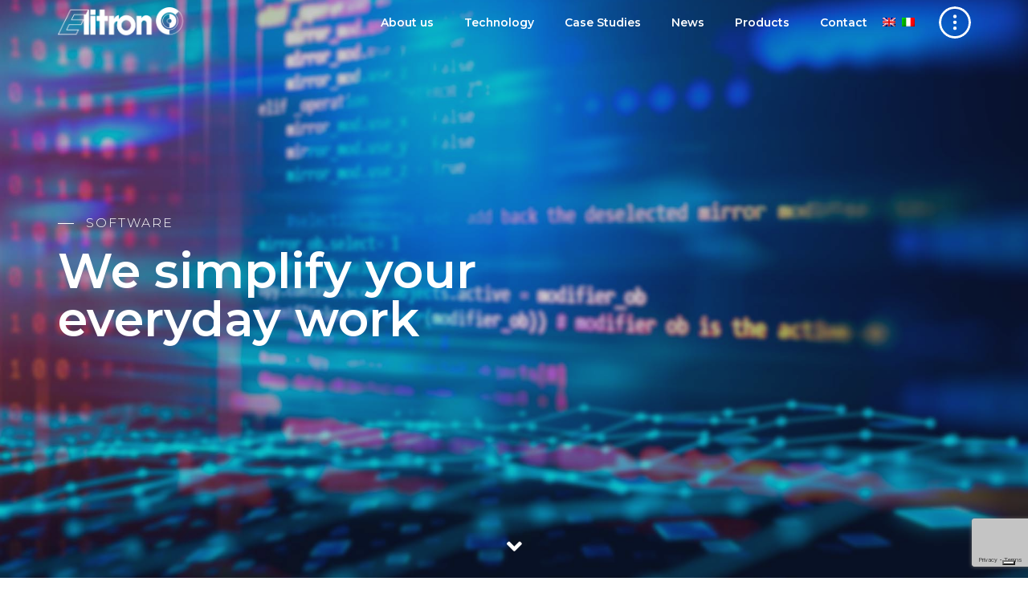

--- FILE ---
content_type: text/html; charset=UTF-8
request_url: https://www.elitron.com/en/software/
body_size: 12653
content:
<!DOCTYPE html>
<html lang="en-US">
<head>
    <meta charset="UTF-8" />
    <meta name="viewport" content="width=device-width, initial-scale=1, shrink-to-fit=no , maximum-scale=1.0, user-scalable=no"/>

    <!-- styles and scripts in functions.php -->
    <meta name='robots' content='index, follow, max-image-preview:large, max-snippet:-1, max-video-preview:-1' />
<link rel="alternate" hreflang="it" href="https://www.elitron.com/software/" />
<link rel="alternate" hreflang="en" href="https://www.elitron.com/en/software/" />
<link rel="alternate" hreflang="x-default" href="https://www.elitron.com/software/" />

	<!-- This site is optimized with the Yoast SEO plugin v20.2.1 - https://yoast.com/wordpress/plugins/seo/ -->
	<title>Software for laser cutting machines | Elitron</title>
	<link rel="canonical" href="https://www.elitron.com/en/software/" />
	<meta property="og:locale" content="en_US" />
	<meta property="og:type" content="article" />
	<meta property="og:title" content="Software for laser cutting machines | Elitron" />
	<meta property="og:url" content="https://www.elitron.com/en/software/" />
	<meta property="og:site_name" content="Elitron - ROBOTIC CUTTING INTELLIGENCE" />
	<meta property="article:publisher" content="https://www.facebook.com/Elitron/" />
	<meta property="article:modified_time" content="2023-11-22T14:56:55+00:00" />
	<meta name="twitter:card" content="summary_large_image" />
	<script type="application/ld+json" class="yoast-schema-graph">{"@context":"https://schema.org","@graph":[{"@type":"WebPage","@id":"https://www.elitron.com/en/software/","url":"https://www.elitron.com/en/software/","name":"Software for laser cutting machines | Elitron","isPartOf":{"@id":"https://www.elitron.com/en/#website"},"datePublished":"2020-04-07T18:46:18+00:00","dateModified":"2023-11-22T14:56:55+00:00","breadcrumb":{"@id":"https://www.elitron.com/en/software/#breadcrumb"},"inLanguage":"en-US","potentialAction":[{"@type":"ReadAction","target":["https://www.elitron.com/en/software/"]}]},{"@type":"BreadcrumbList","@id":"https://www.elitron.com/en/software/#breadcrumb","itemListElement":[{"@type":"ListItem","position":1,"name":"Home","item":"https://www.elitron.com/en/"},{"@type":"ListItem","position":2,"name":"Software"}]},{"@type":"WebSite","@id":"https://www.elitron.com/en/#website","url":"https://www.elitron.com/en/","name":"Elitron - ROBOTIC CUTTING INTELLIGENCE","description":"","publisher":{"@id":"https://www.elitron.com/en/#organization"},"potentialAction":[{"@type":"SearchAction","target":{"@type":"EntryPoint","urlTemplate":"https://www.elitron.com/en/?s={search_term_string}"},"query-input":"required name=search_term_string"}],"inLanguage":"en-US"},{"@type":"Organization","@id":"https://www.elitron.com/en/#organization","name":"Elitron","url":"https://www.elitron.com/en/","logo":{"@type":"ImageObject","inLanguage":"en-US","@id":"https://www.elitron.com/en/#/schema/logo/image/","url":"https://www.elitron.com/wp-content/uploads/2022/05/prova-logo-2.png","contentUrl":"https://www.elitron.com/wp-content/uploads/2022/05/prova-logo-2.png","width":1086,"height":842,"caption":"Elitron"},"image":{"@id":"https://www.elitron.com/en/#/schema/logo/image/"},"sameAs":["https://www.facebook.com/Elitron/","https://www.instagram.com/elitronipm/"]}]}</script>
	<!-- / Yoast SEO plugin. -->


<link rel='dns-prefetch' href='//cdn.iubenda.com' />
<link rel='dns-prefetch' href='//script.leadboxer.com' />
<link rel='dns-prefetch' href='//oss.maxcdn.com' />
<link rel='dns-prefetch' href='//code.jquery.com' />
<link rel='dns-prefetch' href='//cdnjs.cloudflare.com' />
<link rel='dns-prefetch' href='//stackpath.bootstrapcdn.com' />
<script type="text/javascript">
window._wpemojiSettings = {"baseUrl":"https:\/\/s.w.org\/images\/core\/emoji\/14.0.0\/72x72\/","ext":".png","svgUrl":"https:\/\/s.w.org\/images\/core\/emoji\/14.0.0\/svg\/","svgExt":".svg","source":{"concatemoji":"https:\/\/www.elitron.com\/wp-includes\/js\/wp-emoji-release.min.js?ver=6.1.9"}};
/*! This file is auto-generated */
!function(e,a,t){var n,r,o,i=a.createElement("canvas"),p=i.getContext&&i.getContext("2d");function s(e,t){var a=String.fromCharCode,e=(p.clearRect(0,0,i.width,i.height),p.fillText(a.apply(this,e),0,0),i.toDataURL());return p.clearRect(0,0,i.width,i.height),p.fillText(a.apply(this,t),0,0),e===i.toDataURL()}function c(e){var t=a.createElement("script");t.src=e,t.defer=t.type="text/javascript",a.getElementsByTagName("head")[0].appendChild(t)}for(o=Array("flag","emoji"),t.supports={everything:!0,everythingExceptFlag:!0},r=0;r<o.length;r++)t.supports[o[r]]=function(e){if(p&&p.fillText)switch(p.textBaseline="top",p.font="600 32px Arial",e){case"flag":return s([127987,65039,8205,9895,65039],[127987,65039,8203,9895,65039])?!1:!s([55356,56826,55356,56819],[55356,56826,8203,55356,56819])&&!s([55356,57332,56128,56423,56128,56418,56128,56421,56128,56430,56128,56423,56128,56447],[55356,57332,8203,56128,56423,8203,56128,56418,8203,56128,56421,8203,56128,56430,8203,56128,56423,8203,56128,56447]);case"emoji":return!s([129777,127995,8205,129778,127999],[129777,127995,8203,129778,127999])}return!1}(o[r]),t.supports.everything=t.supports.everything&&t.supports[o[r]],"flag"!==o[r]&&(t.supports.everythingExceptFlag=t.supports.everythingExceptFlag&&t.supports[o[r]]);t.supports.everythingExceptFlag=t.supports.everythingExceptFlag&&!t.supports.flag,t.DOMReady=!1,t.readyCallback=function(){t.DOMReady=!0},t.supports.everything||(n=function(){t.readyCallback()},a.addEventListener?(a.addEventListener("DOMContentLoaded",n,!1),e.addEventListener("load",n,!1)):(e.attachEvent("onload",n),a.attachEvent("onreadystatechange",function(){"complete"===a.readyState&&t.readyCallback()})),(e=t.source||{}).concatemoji?c(e.concatemoji):e.wpemoji&&e.twemoji&&(c(e.twemoji),c(e.wpemoji)))}(window,document,window._wpemojiSettings);
</script>
<style type="text/css">
img.wp-smiley,
img.emoji {
	display: inline !important;
	border: none !important;
	box-shadow: none !important;
	height: 1em !important;
	width: 1em !important;
	margin: 0 0.07em !important;
	vertical-align: -0.1em !important;
	background: none !important;
	padding: 0 !important;
}
</style>
	<link rel='stylesheet' id='wp-block-library-css' href='https://www.elitron.com/wp-includes/css/dist/block-library/style.min.css?ver=6.1.9' type='text/css' media='all' />
<link rel='stylesheet' id='dashicons-css' href='https://www.elitron.com/wp-includes/css/dashicons.min.css?ver=6.1.9' type='text/css' media='all' />
<link rel='stylesheet' id='socialbar-block-front-end-styles-css' href='https://www.elitron.com/wp-content/plugins/ctc-social-sharing/build/index.css?ver=6.1.9' type='text/css' media='all' />
<link rel='stylesheet' id='classic-theme-styles-css' href='https://www.elitron.com/wp-includes/css/classic-themes.min.css?ver=1' type='text/css' media='all' />
<style id='global-styles-inline-css' type='text/css'>
body{--wp--preset--color--black: #000000;--wp--preset--color--cyan-bluish-gray: #abb8c3;--wp--preset--color--white: #ffffff;--wp--preset--color--pale-pink: #f78da7;--wp--preset--color--vivid-red: #cf2e2e;--wp--preset--color--luminous-vivid-orange: #ff6900;--wp--preset--color--luminous-vivid-amber: #fcb900;--wp--preset--color--light-green-cyan: #7bdcb5;--wp--preset--color--vivid-green-cyan: #00d084;--wp--preset--color--pale-cyan-blue: #8ed1fc;--wp--preset--color--vivid-cyan-blue: #0693e3;--wp--preset--color--vivid-purple: #9b51e0;--wp--preset--gradient--vivid-cyan-blue-to-vivid-purple: linear-gradient(135deg,rgba(6,147,227,1) 0%,rgb(155,81,224) 100%);--wp--preset--gradient--light-green-cyan-to-vivid-green-cyan: linear-gradient(135deg,rgb(122,220,180) 0%,rgb(0,208,130) 100%);--wp--preset--gradient--luminous-vivid-amber-to-luminous-vivid-orange: linear-gradient(135deg,rgba(252,185,0,1) 0%,rgba(255,105,0,1) 100%);--wp--preset--gradient--luminous-vivid-orange-to-vivid-red: linear-gradient(135deg,rgba(255,105,0,1) 0%,rgb(207,46,46) 100%);--wp--preset--gradient--very-light-gray-to-cyan-bluish-gray: linear-gradient(135deg,rgb(238,238,238) 0%,rgb(169,184,195) 100%);--wp--preset--gradient--cool-to-warm-spectrum: linear-gradient(135deg,rgb(74,234,220) 0%,rgb(151,120,209) 20%,rgb(207,42,186) 40%,rgb(238,44,130) 60%,rgb(251,105,98) 80%,rgb(254,248,76) 100%);--wp--preset--gradient--blush-light-purple: linear-gradient(135deg,rgb(255,206,236) 0%,rgb(152,150,240) 100%);--wp--preset--gradient--blush-bordeaux: linear-gradient(135deg,rgb(254,205,165) 0%,rgb(254,45,45) 50%,rgb(107,0,62) 100%);--wp--preset--gradient--luminous-dusk: linear-gradient(135deg,rgb(255,203,112) 0%,rgb(199,81,192) 50%,rgb(65,88,208) 100%);--wp--preset--gradient--pale-ocean: linear-gradient(135deg,rgb(255,245,203) 0%,rgb(182,227,212) 50%,rgb(51,167,181) 100%);--wp--preset--gradient--electric-grass: linear-gradient(135deg,rgb(202,248,128) 0%,rgb(113,206,126) 100%);--wp--preset--gradient--midnight: linear-gradient(135deg,rgb(2,3,129) 0%,rgb(40,116,252) 100%);--wp--preset--duotone--dark-grayscale: url('#wp-duotone-dark-grayscale');--wp--preset--duotone--grayscale: url('#wp-duotone-grayscale');--wp--preset--duotone--purple-yellow: url('#wp-duotone-purple-yellow');--wp--preset--duotone--blue-red: url('#wp-duotone-blue-red');--wp--preset--duotone--midnight: url('#wp-duotone-midnight');--wp--preset--duotone--magenta-yellow: url('#wp-duotone-magenta-yellow');--wp--preset--duotone--purple-green: url('#wp-duotone-purple-green');--wp--preset--duotone--blue-orange: url('#wp-duotone-blue-orange');--wp--preset--font-size--small: 13px;--wp--preset--font-size--medium: 20px;--wp--preset--font-size--large: 36px;--wp--preset--font-size--x-large: 42px;--wp--preset--spacing--20: 0.44rem;--wp--preset--spacing--30: 0.67rem;--wp--preset--spacing--40: 1rem;--wp--preset--spacing--50: 1.5rem;--wp--preset--spacing--60: 2.25rem;--wp--preset--spacing--70: 3.38rem;--wp--preset--spacing--80: 5.06rem;}:where(.is-layout-flex){gap: 0.5em;}body .is-layout-flow > .alignleft{float: left;margin-inline-start: 0;margin-inline-end: 2em;}body .is-layout-flow > .alignright{float: right;margin-inline-start: 2em;margin-inline-end: 0;}body .is-layout-flow > .aligncenter{margin-left: auto !important;margin-right: auto !important;}body .is-layout-constrained > .alignleft{float: left;margin-inline-start: 0;margin-inline-end: 2em;}body .is-layout-constrained > .alignright{float: right;margin-inline-start: 2em;margin-inline-end: 0;}body .is-layout-constrained > .aligncenter{margin-left: auto !important;margin-right: auto !important;}body .is-layout-constrained > :where(:not(.alignleft):not(.alignright):not(.alignfull)){max-width: var(--wp--style--global--content-size);margin-left: auto !important;margin-right: auto !important;}body .is-layout-constrained > .alignwide{max-width: var(--wp--style--global--wide-size);}body .is-layout-flex{display: flex;}body .is-layout-flex{flex-wrap: wrap;align-items: center;}body .is-layout-flex > *{margin: 0;}:where(.wp-block-columns.is-layout-flex){gap: 2em;}.has-black-color{color: var(--wp--preset--color--black) !important;}.has-cyan-bluish-gray-color{color: var(--wp--preset--color--cyan-bluish-gray) !important;}.has-white-color{color: var(--wp--preset--color--white) !important;}.has-pale-pink-color{color: var(--wp--preset--color--pale-pink) !important;}.has-vivid-red-color{color: var(--wp--preset--color--vivid-red) !important;}.has-luminous-vivid-orange-color{color: var(--wp--preset--color--luminous-vivid-orange) !important;}.has-luminous-vivid-amber-color{color: var(--wp--preset--color--luminous-vivid-amber) !important;}.has-light-green-cyan-color{color: var(--wp--preset--color--light-green-cyan) !important;}.has-vivid-green-cyan-color{color: var(--wp--preset--color--vivid-green-cyan) !important;}.has-pale-cyan-blue-color{color: var(--wp--preset--color--pale-cyan-blue) !important;}.has-vivid-cyan-blue-color{color: var(--wp--preset--color--vivid-cyan-blue) !important;}.has-vivid-purple-color{color: var(--wp--preset--color--vivid-purple) !important;}.has-black-background-color{background-color: var(--wp--preset--color--black) !important;}.has-cyan-bluish-gray-background-color{background-color: var(--wp--preset--color--cyan-bluish-gray) !important;}.has-white-background-color{background-color: var(--wp--preset--color--white) !important;}.has-pale-pink-background-color{background-color: var(--wp--preset--color--pale-pink) !important;}.has-vivid-red-background-color{background-color: var(--wp--preset--color--vivid-red) !important;}.has-luminous-vivid-orange-background-color{background-color: var(--wp--preset--color--luminous-vivid-orange) !important;}.has-luminous-vivid-amber-background-color{background-color: var(--wp--preset--color--luminous-vivid-amber) !important;}.has-light-green-cyan-background-color{background-color: var(--wp--preset--color--light-green-cyan) !important;}.has-vivid-green-cyan-background-color{background-color: var(--wp--preset--color--vivid-green-cyan) !important;}.has-pale-cyan-blue-background-color{background-color: var(--wp--preset--color--pale-cyan-blue) !important;}.has-vivid-cyan-blue-background-color{background-color: var(--wp--preset--color--vivid-cyan-blue) !important;}.has-vivid-purple-background-color{background-color: var(--wp--preset--color--vivid-purple) !important;}.has-black-border-color{border-color: var(--wp--preset--color--black) !important;}.has-cyan-bluish-gray-border-color{border-color: var(--wp--preset--color--cyan-bluish-gray) !important;}.has-white-border-color{border-color: var(--wp--preset--color--white) !important;}.has-pale-pink-border-color{border-color: var(--wp--preset--color--pale-pink) !important;}.has-vivid-red-border-color{border-color: var(--wp--preset--color--vivid-red) !important;}.has-luminous-vivid-orange-border-color{border-color: var(--wp--preset--color--luminous-vivid-orange) !important;}.has-luminous-vivid-amber-border-color{border-color: var(--wp--preset--color--luminous-vivid-amber) !important;}.has-light-green-cyan-border-color{border-color: var(--wp--preset--color--light-green-cyan) !important;}.has-vivid-green-cyan-border-color{border-color: var(--wp--preset--color--vivid-green-cyan) !important;}.has-pale-cyan-blue-border-color{border-color: var(--wp--preset--color--pale-cyan-blue) !important;}.has-vivid-cyan-blue-border-color{border-color: var(--wp--preset--color--vivid-cyan-blue) !important;}.has-vivid-purple-border-color{border-color: var(--wp--preset--color--vivid-purple) !important;}.has-vivid-cyan-blue-to-vivid-purple-gradient-background{background: var(--wp--preset--gradient--vivid-cyan-blue-to-vivid-purple) !important;}.has-light-green-cyan-to-vivid-green-cyan-gradient-background{background: var(--wp--preset--gradient--light-green-cyan-to-vivid-green-cyan) !important;}.has-luminous-vivid-amber-to-luminous-vivid-orange-gradient-background{background: var(--wp--preset--gradient--luminous-vivid-amber-to-luminous-vivid-orange) !important;}.has-luminous-vivid-orange-to-vivid-red-gradient-background{background: var(--wp--preset--gradient--luminous-vivid-orange-to-vivid-red) !important;}.has-very-light-gray-to-cyan-bluish-gray-gradient-background{background: var(--wp--preset--gradient--very-light-gray-to-cyan-bluish-gray) !important;}.has-cool-to-warm-spectrum-gradient-background{background: var(--wp--preset--gradient--cool-to-warm-spectrum) !important;}.has-blush-light-purple-gradient-background{background: var(--wp--preset--gradient--blush-light-purple) !important;}.has-blush-bordeaux-gradient-background{background: var(--wp--preset--gradient--blush-bordeaux) !important;}.has-luminous-dusk-gradient-background{background: var(--wp--preset--gradient--luminous-dusk) !important;}.has-pale-ocean-gradient-background{background: var(--wp--preset--gradient--pale-ocean) !important;}.has-electric-grass-gradient-background{background: var(--wp--preset--gradient--electric-grass) !important;}.has-midnight-gradient-background{background: var(--wp--preset--gradient--midnight) !important;}.has-small-font-size{font-size: var(--wp--preset--font-size--small) !important;}.has-medium-font-size{font-size: var(--wp--preset--font-size--medium) !important;}.has-large-font-size{font-size: var(--wp--preset--font-size--large) !important;}.has-x-large-font-size{font-size: var(--wp--preset--font-size--x-large) !important;}
.wp-block-navigation a:where(:not(.wp-element-button)){color: inherit;}
:where(.wp-block-columns.is-layout-flex){gap: 2em;}
.wp-block-pullquote{font-size: 1.5em;line-height: 1.6;}
</style>
<link rel='stylesheet' id='contact-form-7-css' href='https://www.elitron.com/wp-content/plugins/contact-form-7/includes/css/styles.css?ver=5.7.4' type='text/css' media='all' />
<link rel='stylesheet' id='wpml-legacy-horizontal-list-0-css' href='https://www.elitron.com/wp-content/plugins/sitepress-multilingual-cms/templates/language-switchers/legacy-list-horizontal/style.min.css?ver=1' type='text/css' media='all' />
<style id='wpml-legacy-horizontal-list-0-inline-css' type='text/css'>
.wpml-ls-statics-footer a, .wpml-ls-statics-footer .wpml-ls-sub-menu a, .wpml-ls-statics-footer .wpml-ls-sub-menu a:link, .wpml-ls-statics-footer li:not(.wpml-ls-current-language) .wpml-ls-link, .wpml-ls-statics-footer li:not(.wpml-ls-current-language) .wpml-ls-link:link {color:#444444;background-color:#ffffff;}.wpml-ls-statics-footer .wpml-ls-sub-menu a:hover,.wpml-ls-statics-footer .wpml-ls-sub-menu a:focus, .wpml-ls-statics-footer .wpml-ls-sub-menu a:link:hover, .wpml-ls-statics-footer .wpml-ls-sub-menu a:link:focus {color:#000000;background-color:#eeeeee;}.wpml-ls-statics-footer .wpml-ls-current-language > a {color:#444444;background-color:#ffffff;}.wpml-ls-statics-footer .wpml-ls-current-language:hover>a, .wpml-ls-statics-footer .wpml-ls-current-language>a:focus {color:#000000;background-color:#eeeeee;}
</style>
<link rel='stylesheet' id='wpml-menu-item-0-css' href='https://www.elitron.com/wp-content/plugins/sitepress-multilingual-cms/templates/language-switchers/menu-item/style.min.css?ver=1' type='text/css' media='all' />
<link rel='stylesheet' id='ivory-search-styles-css' href='https://www.elitron.com/wp-content/plugins/add-search-to-menu/public/css/ivory-search.min.css?ver=5.5.13' type='text/css' media='all' />
<link rel='stylesheet' id='elitron-mainstyle-css' href='https://www.elitron.com/wp-content/themes/elitron/theme.css' type='text/css' media='all' />
<link rel='stylesheet' id='elitron-wpstyle-css' href='https://www.elitron.com/wp-content/themes/elitron/style.css' type='text/css' media='all' />

<script  type="text/javascript" class=" _iub_cs_skip" type='text/javascript' id='iubenda-head-inline-scripts-0'>

var _iub = _iub || [];
_iub.csConfiguration = {"consentOnContinuedBrowsing":false,"countryDetection":true,"enableCcpa":true,"enableTcf":true,"googleAdditionalConsentMode":true,"invalidateConsentWithoutLog":true,"perPurposeConsent":true,"siteId":1462624,"cookiePolicyId":42304925,"lang":"en", "banner":{ "acceptButtonDisplay":true,"backgroundColor":"black","closeButtonDisplay":false,"customizeButtonDisplay":true,"explicitWithdrawal":true,"listPurposes":true,"position":"float-bottom-right","rejectButtonCaptionColor":"white","rejectButtonColor":"#0073CE","rejectButtonDisplay":true,"textColor":"white" }};
</script>
<script  type="text/javascript" class=" _iub_cs_skip" type='text/javascript' src='//cdn.iubenda.com/cs/tcf/stub-v2.js?ver=3.12.5' id='iubenda-head-scripts-0-js'></script>
<script  type="text/javascript" class=" _iub_cs_skip" type='text/javascript' src='//cdn.iubenda.com/cs/tcf/safe-tcf-v2.js?ver=3.12.5' id='iubenda-head-scripts-1-js'></script>
<script  type="text/javascript" class=" _iub_cs_skip" type='text/javascript' src='//cdn.iubenda.com/cs/ccpa/stub.js?ver=3.12.5' id='iubenda-head-scripts-2-js'></script>
<script  type="text/javascript" charset="UTF-8" async="" class=" _iub_cs_skip" type='text/javascript' src='//cdn.iubenda.com/cs/iubenda_cs.js?ver=3.12.5' id='iubenda-head-scripts-3-js'></script>
<!--[if lt IE 9]>
<script type='text/javascript' src='https://oss.maxcdn.com/html5shiv/3.7.2/html5shiv.min.js' id='html5shiv-js'></script>
<![endif]-->
<!--[if lt IE 9]>
<script type='text/javascript' src='https://oss.maxcdn.com/respond/1.4.2/respond.min.js' id='respond-js'></script>
<![endif]-->
<link rel="EditURI" type="application/rsd+xml" title="RSD" href="https://www.elitron.com/xmlrpc.php?rsd" />
<link rel="wlwmanifest" type="application/wlwmanifest+xml" href="https://www.elitron.com/wp-includes/wlwmanifest.xml" />
<link rel='shortlink' href='https://www.elitron.com/en/?p=3111' />
<meta name="generator" content="Redux 4.5.10" /><meta name="generator" content="WPML ver:4.8.6 stt:1,27;" />

<!--BEGIN: TRACKING CODE MANAGER (v2.5.0) BY INTELLYWP.COM IN HEAD//-->
<!-- Google Tag Manager -->
<script>(function(w,d,s,l,i){w[l]=w[l]||[];w[l].push({'gtm.start':
new Date().getTime(),event:'gtm.js'});var f=d.getElementsByTagName(s)[0],
j=d.createElement(s),dl=l!='dataLayer'?'&l='+l:'';j.async=true;j.src=
'https://www.googletagmanager.com/gtm.js?id='+i+dl;f.parentNode.insertBefore(j,f);
})(window,document,'script','dataLayer','GTM-T9CDNK3');</script>
<!-- End Google Tag Manager -->
<!--END: https://wordpress.org/plugins/tracking-code-manager IN HEAD//--><link rel="icon" href="https://www.elitron.com/wp-content/uploads/2022/06/cropped-favicon_E-1-32x32.png" sizes="32x32" />
<link rel="icon" href="https://www.elitron.com/wp-content/uploads/2022/06/cropped-favicon_E-1-192x192.png" sizes="192x192" />
<link rel="apple-touch-icon" href="https://www.elitron.com/wp-content/uploads/2022/06/cropped-favicon_E-1-180x180.png" />
<meta name="msapplication-TileImage" content="https://www.elitron.com/wp-content/uploads/2022/06/cropped-favicon_E-1-270x270.png" />
		<style type="text/css" id="wp-custom-css">
			.wpml-ls-flag{
	width: 16px!important;
}
.popmake {
	padding: 0 !important;
	max-width: 600px !important;
	border: 2px solid #000000 !important;
}
	html.pum-open.pum-open-overlay.pum-open-scrollable body > :not([aria-modal="true"]) {
		padding-right: 0 !important;
	}
@media screen and (max-width: 900px) {
	.popmake {
		min-width: 95% !important;
		max-width: 95% !important;
		width: 95% !important;
	}
	html.pum-open.pum-open-overlay.pum-open-scrollable body > :not([aria-modal="true"]) {
		padding-right: 0 !important;
	}
}		</style>
		
</head>
<body class="page-template page-template-page-archives page-template-page-archives-php page page-id-3111 elitron loading" >

    
<!-- header -->
<header class="header py-2">
    <div class="container-fluid full-width">
        <div class="row justify-content-between align-items-center">
            <div class="col-lg-2 col-md-3 col-sm-4 col-6">
                <div class="logo">

                                <a href="https://www.elitron.com/en/" title="">
                <img src="https://www.elitron.com/wp-content/uploads/2022/05/Elitron_Logo_White.png" alt="Elitron - ROBOTIC CUTTING INTELLIGENCE" />
            </a>
                </div>
            </div>
            <div class="col-auto d-none d-lg-block ml-auto">
                <nav class="navbar navbar-expand-md ">

<div id="elitronMenu" class="collapse navbar-collapse mr-auto"><ul id="menu-menu-inglese" class="navbar-nav"><li id="menu-item-2548" class="menu-item menu-item-type-post_type menu-item-object-page menu-item-2548"><a href="https://www.elitron.com/en/chi-siamo/">About us</a></li>
<li id="menu-item-2547" class="menu-item menu-item-type-post_type menu-item-object-page menu-item-2547"><a href="https://www.elitron.com/en/technology/">Technology</a></li>
<li id="menu-item-6457" class="menu-item menu-item-type-post_type menu-item-object-page menu-item-6457"><a href="https://www.elitron.com/en/case-studies/">Case Studies</a></li>
<li id="menu-item-2544" class="menu-item menu-item-type-post_type menu-item-object-page menu-item-2544"><a href="https://www.elitron.com/en/news/">News</a></li>
<li id="menu-item-3054" class="menu-item menu-item-type-post_type menu-item-object-page menu-item-3054"><a href="https://www.elitron.com/en/products/">Products</a></li>
<li id="menu-item-4445" class="menu-item menu-item-type-post_type menu-item-object-page menu-item-4445"><a href="https://www.elitron.com/en/contatti/">Contact</a></li>
<li id="menu-item-wpml-ls-2-en" class="menu-item wpml-ls-slot-2 wpml-ls-item wpml-ls-item-en wpml-ls-current-language wpml-ls-menu-item wpml-ls-last-item menu-item-type-wpml_ls_menu_item menu-item-object-wpml_ls_menu_item menu-item-has-children menu-item-wpml-ls-2-en dropdown"><a href="https://www.elitron.com/en/software/" role="menuitem"><img
            class="wpml-ls-flag"
            src="https://www.elitron.com/wp-content/plugins/sitepress-multilingual-cms/res/flags/en.png"
            alt="English"
            width=80
            height=60
    /></a>
<ul class="dropdown-menu">
	<li id="menu-item-wpml-ls-2-it" class="menu-item wpml-ls-slot-2 wpml-ls-item wpml-ls-item-it wpml-ls-menu-item wpml-ls-first-item menu-item-type-wpml_ls_menu_item menu-item-object-wpml_ls_menu_item menu-item-wpml-ls-2-it"><a title="Switch to Italian" href="https://www.elitron.com/software/" aria-label="Switch to Italian" role="menuitem"><img
            class="wpml-ls-flag"
            src="https://www.elitron.com/wp-content/plugins/sitepress-multilingual-cms/res/flags/it.png"
            alt="Italian"
            width=80
            height=60
    /></a></li>
</ul>
</li>
</ul></div>
                </nav>
            </div>
            <div class="col-auto d-none d-lg-block">
                <a href="#" class="toggle-sidenav">
                    <img src="https://www.elitron.com/wp-content/uploads/2020/03/sidemenu.svg" />
                </a>
                <aside class="sidenav">

<ul id="menu-menu-laterale-inglese" class=""><li class="search-item-menu astm-search-menu is-menu default is-first menu-item"><form role="search" method="get" id="searchform" class="searchform" action="https://www.elitron.com/en/">
				<div>
					<label class="screen-reader-text" for="s">Search for:</label>
					<input type="text" value="" name="s" id="s" />
					<input type="submit" id="searchsubmit" value="Search" />
				</div>
			</form></li><li id="menu-item-4447" class="menu-item menu-item-type-post_type menu-item-object-page menu-item-4447"><a href="https://www.elitron.com/en/mission/">Mission</a></li>
<li id="menu-item-3056" class="menu-item menu-item-type-custom menu-item-object-custom menu-item-has-children menu-item-3056 dropdown"><a href="#">Industry</a>
<ul class="dropdown-menu">
	<li id="menu-item-3057" class="menu-item menu-item-type-custom menu-item-object-custom menu-item-3057"><a href="https://www.elitron.com/en/settore/fashion/">Fashion</a></li>
	<li id="menu-item-3058" class="menu-item menu-item-type-custom menu-item-object-custom menu-item-3058"><a href="https://www.elitron.com/en/settore/arredamento/">Furniture</a></li>
	<li id="menu-item-3059" class="menu-item menu-item-type-custom menu-item-object-custom menu-item-3059"><a href="https://www.elitron.com/en/settore/automotive/">Automotive</a></li>
	<li id="menu-item-3060" class="menu-item menu-item-type-custom menu-item-object-custom menu-item-3060"><a href="https://www.elitron.com/en/settore/visual-packaging/">Visual &#038; Packaging</a></li>
	<li id="menu-item-3061" class="menu-item menu-item-type-custom menu-item-object-custom menu-item-3061"><a href="https://www.elitron.com/en/settore/industrial-solutions/">Industrial solutions</a></li>
</ul>
</li>
<li id="menu-item-3260" class="menu-item menu-item-type-post_type menu-item-object-page current-menu-item page_item page-item-3111 current_page_item menu-item-3260"><a href="https://www.elitron.com/en/software/" aria-current="page">Software</a></li>
<li id="menu-item-3659" class="menu-item menu-item-type-post_type menu-item-object-page menu-item-3659"><a href="https://www.elitron.com/en/cutting-detection-systems/">Detection systems</a></li>
<li id="menu-item-3259" class="menu-item menu-item-type-post_type menu-item-object-page menu-item-3259"><a href="https://www.elitron.com/en/contatti/">Contact</a></li>
<li id="menu-item-3249" class="menu-item menu-item-type-post_type menu-item-object-page menu-item-3249"><a href="https://www.elitron.com/en/reserved-area/">Reserved Area</a></li>
</ul>
                </aside>
            </div>
            <div class="col-auto d-block d-lg-none">
                <a href="#" class="toggle-sidenav">
                    <img src="https://www.elitron.com/wp-content/uploads/2020/03/sidemenu.svg" />
                </a>
                <aside class="sidenav">

<ul id="menu-menu-mobile-inglese" class=""><li id="menu-item-3263" class="menu-item menu-item-type-post_type menu-item-object-page menu-item-home menu-item-3263"><a href="https://www.elitron.com/en/">Home</a></li>
<li id="menu-item-3271" class="menu-item menu-item-type-post_type menu-item-object-page menu-item-3271"><a href="https://www.elitron.com/en/chi-siamo/">About us</a></li>
<li id="menu-item-3269" class="menu-item menu-item-type-post_type menu-item-object-page menu-item-3269"><a href="https://www.elitron.com/en/technology/">Technology</a></li>
<li id="menu-item-3268" class="menu-item menu-item-type-post_type menu-item-object-page menu-item-3268"><a href="https://www.elitron.com/en/mission/">Mission</a></li>
<li id="menu-item-3266" class="menu-item menu-item-type-post_type menu-item-object-page menu-item-3266"><a href="https://www.elitron.com/en/products/">Products</a></li>
<li id="menu-item-3265" class="menu-item menu-item-type-post_type menu-item-object-page current-menu-item page_item page-item-3111 current_page_item menu-item-3265"><a href="https://www.elitron.com/en/software/" aria-current="page">Software</a></li>
<li id="menu-item-3270" class="menu-item menu-item-type-post_type menu-item-object-page menu-item-3270"><a href="https://www.elitron.com/en/contatti/">Contact</a></li>
<li id="menu-item-3264" class="menu-item menu-item-type-post_type menu-item-object-page menu-item-3264"><a href="https://www.elitron.com/en/reserved-area/">Reserved Area</a></li>
<li id="menu-item-wpml-ls-4-it" class="menu-item wpml-ls-slot-4 wpml-ls-item wpml-ls-item-it wpml-ls-menu-item wpml-ls-first-item menu-item-type-wpml_ls_menu_item menu-item-object-wpml_ls_menu_item menu-item-wpml-ls-4-it"><a title="Switch to Italian" href="https://www.elitron.com/software/" aria-label="Switch to Italian" role="menuitem"><img
            class="wpml-ls-flag"
            src="https://www.elitron.com/wp-content/plugins/sitepress-multilingual-cms/res/flags/it.png"
            alt="Italian"
            width=16
            
    /></a></li>
<li id="menu-item-wpml-ls-4-en" class="menu-item wpml-ls-slot-4 wpml-ls-item wpml-ls-item-en wpml-ls-current-language wpml-ls-menu-item wpml-ls-last-item menu-item-type-wpml_ls_menu_item menu-item-object-wpml_ls_menu_item menu-item-wpml-ls-4-en"><a href="https://www.elitron.com/en/software/" role="menuitem"><img
            class="wpml-ls-flag"
            src="https://www.elitron.com/wp-content/plugins/sitepress-multilingual-cms/res/flags/en.png"
            alt="English"
            width=16
            
    /></a></li>
</ul>
                </aside>
            </div>
        </div>
    </div>
</header>
<!-- /header -->
    <!-- page heading -->
    <section class="page-heading page-heading-smaller color-dark-layer bg-cover" style="background: url('https://www.elitron.com/wp-content/uploads/2022/06/software-1.jpg');">


        <div class="container-fluid h-100">
            <div class="row h-100 align-items-center">
                <div class="col-xl-7 col-md-8">
                    <div class="area-pre-title"><h6>SOFTWARE</h6></div><div class="area-text color-white-text my-4"><h1>We simplify your everyday work</h1></div>                </div>
            </div>
        </div>


        <!-- scrolldown -->
        <div class="scrolldown-arrow d-none d-lg-block">
            <a href="#s1" class="scroll-button">
                <i class="fas fa-angle-down"></i>
            </a>
        </div>
        <!-- /scrolldown -->

    </section>
    <!-- page heading -->
<!-- section #searchfilter -->
<section id="s1" class="area-section area-section-searchfilter py-5">
    <div class="container-fluid">


        <div class="row">
            <div class="col">

                <div class="area-pre-title color-palette1-text"><h6>CUT FOR ACCURACY</h6></div><div class="area-text color-palette1-text my-3 my-lg-4"><h3>We take care of every detail</h3></div><div class="area-text"><p>The technological DNA of each of our systems gives life to solutions able to facilitate your work as much as possible, giving you a competitive advantage.</p>
</div>
            </div>
        </div>


    </div>
</section>
<!-- /section #searchfilter -->
<!-- section #archiveblocks -->
<section id="s2" class="area-section area-section-archiveblocks color-grey1-bg py-5">
    <div class="container-fluid">
        <div class="row cards-container">


            <div class="col-lg-4 col-md-6 h-100"
                 data-taxonomy=""
                 data-keywords="" >
                <div class="block-text block-text-deco position-relative h-100">

                    <a href="https://www.elitron.com/en/software/elipack-designer/"
                       class="hook-link"
                       title="Elipack Design CAD"></a>

                    <div class="area-image">
                                <img  src="https://www.elitron.com/wp-content/uploads/2020/04/elipack-1-800x665.png" alt="" />                    </div>

                    <div class="area-text color-palette1-text text-uppercase mt-3">
                        <h4>Elipack Design CAD</h4>
                    </div>

                    <div class="area-text my-4 pr-3">
                        <p>CAD Software package for packaging.</p>
                    </div>

                    <div class="area-link area-link-hero">
                        <a href="https://www.elitron.com/en/software/elipack-designer/"
                           class="simple-link color-palette4-text"
                           title="Elipack Design CAD">
                            - More details                        </a>
                    </div>
                </div>
            </div>


            <div class="col-lg-4 col-md-6 h-100"
                 data-taxonomy=""
                 data-keywords="" >
                <div class="block-text block-text-deco position-relative h-100">

                    <a href="https://www.elitron.com/en/software/elitron-cad/"
                       class="hook-link"
                       title="Elitron CAD"></a>

                    <div class="area-image">
                                <img  src="https://www.elitron.com/wp-content/uploads/2020/03/elitroncad-800x665.png" alt="" />                    </div>

                    <div class="area-text color-palette1-text text-uppercase mt-3">
                        <h4>Elitron CAD</h4>
                    </div>

                    <div class="area-text my-4 pr-3">
                        <p>CAD Design Softwares specific for shoes, leather goods and apparel industries.</p>
                    </div>

                    <div class="area-link area-link-hero">
                        <a href="https://www.elitron.com/en/software/elitron-cad/"
                           class="simple-link color-palette4-text"
                           title="Elitron CAD">
                            - More details                        </a>
                    </div>
                </div>
            </div>


            <div class="col-lg-4 col-md-6 h-100"
                 data-taxonomy=""
                 data-keywords="" >
                <div class="block-text block-text-deco position-relative h-100">

                    <a href="https://www.elitron.com/en/software/dialogo/"
                       class="hook-link"
                       title="Dialogo "></a>

                    <div class="area-image">
                                <img  src="https://www.elitron.com/wp-content/uploads/2020/04/DIALOGO-800x665.png" alt="" />                    </div>

                    <div class="area-text color-palette1-text text-uppercase mt-3">
                        <h4>Dialogo </h4>
                    </div>

                    <div class="area-text my-4 pr-3">
                        <p>High compatibility with every format,  integrated advanced technologies, we overcome every obstacle.</p>
                    </div>

                    <div class="area-link area-link-hero">
                        <a href="https://www.elitron.com/en/software/dialogo/"
                           class="simple-link color-palette4-text"
                           title="Dialogo ">
                            - MORE DETAILS                        </a>
                    </div>
                </div>
            </div>


        </div>
    </div>
</section>
<!-- /section #archiveblocks -->


    <!-- section #herobuttons -->
    <section id="s3" class="area-section area-section-herobuttons-bg py-0">
        <div class="row no-gutters">


            <div class="col-md">
                <div class="hero-button-container d-md-flex flex-column justify-content-center p-5">
                    <a href="https://www.elitron.com/en/products/"
                       class="hook-link"
                       title="More details"></a>
                    <div class="skewed-bg color-dark-layer bg-cover" style="background: url(https://www.elitron.com/wp-content/uploads/2020/03/Schermata-2020-04-06-alle-11.41.27-1024x575.png);"></div>
                    <div class="area-text color-white-text"><h4>Machines</h4></div><div class="area-text color-white-text my-3"><p>Dedicated technological solutions for different cutting needs and integrated handling systems for complete automation of the production cycle.</p>
</div>
                    <div class="area-link color-white-text">
                        <a href="https://www.elitron.com/en/products/"
                           class="simple-link"
                           title="More details">
                            - More details                        </a>
                    </div>

                </div>
            </div>


            <div class="col-md">
                <div class="hero-button-container d-md-flex flex-column justify-content-center p-5">
                    <a href="https://www.elitron.com/en/sistemi-di-rilevamento/"
                       class="hook-link"
                       title="More details"></a>
                    <div class="skewed-bg color-dark-layer bg-cover" style="background: url(https://www.elitron.com/wp-content/uploads/2022/06/sistema_di_rilevamento-1-983x1024.jpg);"></div>
                    <div class="area-text color-white-text"><h4>Detection systems</h4></div><div class="area-text color-white-text my-3"><p>Extreme precision, maximum versatility. Each detection system makes our integrated systems the best allies in your everyday work.</p>
</div>
                    <div class="area-link color-white-text">
                        <a href="https://www.elitron.com/en/sistemi-di-rilevamento/"
                           class="simple-link"
                           title="More details">
                            - More details                        </a>
                    </div>

                </div>
            </div>


        </div>
    </section>
    <!-- /section #herobuttons -->


<!-- section #cta -->
<section id="s4" class="area-section area-section-cta area-section-skew py-0">
    <div class="container-fluid">
        <div class="row justify-content-center">
            <div class="col-md-10">
                <div class="block-cta color-palette1-bg">

                    <div class="area-text area-text-hero color-white-text mb-3 mb-lg-4"><h3>Contact us</h3></div><div class="area-text area-text-hero color-white-text mb-3 mb-lg-4"><p>Our team of consultants is at your disposal to offer you professional support in choosing the best solution for your company.</p>

<div class="wpcf7 no-js" id="wpcf7-f3072-o1" lang="en-US" dir="ltr">
<div class="screen-reader-response"><p role="status" aria-live="polite" aria-atomic="true"></p> <ul></ul></div>
<form action="/en/software/#wpcf7-f3072-o1" method="post" class="wpcf7-form init" aria-label="Contact form" novalidate="novalidate" data-status="init">
<div style="display: none;">
<input type="hidden" name="_wpcf7" value="3072" />
<input type="hidden" name="_wpcf7_version" value="5.7.4" />
<input type="hidden" name="_wpcf7_locale" value="en_US" />
<input type="hidden" name="_wpcf7_unit_tag" value="wpcf7-f3072-o1" />
<input type="hidden" name="_wpcf7_container_post" value="0" />
<input type="hidden" name="_wpcf7_posted_data_hash" value="" />
<input type="hidden" name="_wpcf7_recaptcha_response" value="" />
</div>
<div class="row">
	<div class="col-md-6">
		<div class="form-group">
			<p><span class="wpcf7-form-control-wrap" data-name="nome"><input size="40" class="wpcf7-form-control wpcf7-text wpcf7-validates-as-required form-control" aria-required="true" aria-invalid="false" placeholder="Name*" value="" type="text" name="nome" /></span>
			</p>
		</div>
	</div>
	<div class="col-md-6">
		<div class="form-group">
			<p><span class="wpcf7-form-control-wrap" data-name="cognome"><input size="40" class="wpcf7-form-control wpcf7-text wpcf7-validates-as-required form-control" aria-required="true" aria-invalid="false" placeholder="Surname*" value="" type="text" name="cognome" /></span>
			</p>
		</div>
	</div>
	<div class="col">
		<div class="form-group">
			<p><span class="wpcf7-form-control-wrap" data-name="email"><input size="40" class="wpcf7-form-control wpcf7-text wpcf7-email wpcf7-validates-as-required wpcf7-validates-as-email form-control" aria-required="true" aria-invalid="false" placeholder="Email*" value="" type="email" name="email" /></span>
			</p>
		</div>
	</div>
	<div class="col">
		<div class="form-group">
			<p><span class="wpcf7-form-control-wrap" data-name="country"><input size="40" class="wpcf7-form-control wpcf7-text wpcf7-validates-as-required form-control" aria-required="true" aria-invalid="false" placeholder="Country*" value="" type="text" name="country" /></span>
			</p>
		</div>
	</div>
</div>
<div class="row">
	<div class="col">
		<div class="form-group">
			<p><span class="wpcf7-form-control-wrap" data-name="messaggio"><textarea cols="40" rows="10" class="wpcf7-form-control wpcf7-textarea form-control form-textarea" aria-invalid="false" placeholder="Message" name="messaggio"></textarea></span>
			</p>
		</div>
	</div>
<input class="wpcf7-form-control wpcf7-hidden" id="utm_source" value="" type="hidden" name="utm_source" />
<input class="wpcf7-form-control wpcf7-hidden" id="utm_medium" value="" type="hidden" name="utm_medium" />
<input class="wpcf7-form-control wpcf7-hidden" id="utm_campaign" value="" type="hidden" name="utm_campaign" />
</div>
<div class="row">
	<div class="col-12">
		<div class="form-check">
			<p><span class="wpcf7-form-control-wrap" data-name="gdpr"><span class="wpcf7-form-control wpcf7-checkbox form-check-input" id="gdpr-check"><span class="wpcf7-list-item first last"><input type="checkbox" name="gdpr[]" value="" /><span class="wpcf7-list-item-label"></span></span></span></span><label class="form-check-label" for="gdpr-check">I accept the GDPR regulations*</label>
			</p>
		</div>
	</div>
	<div class="col-12">
		<div class="form-check">
			<p><span class="wpcf7-form-control-wrap" data-name="marketing"><span class="wpcf7-form-control wpcf7-checkbox form-check-input" id="marketing-check"><span class="wpcf7-list-item first last"><input type="checkbox" name="marketing[]" value="" /><span class="wpcf7-list-item-label"></span></span></span></span><label class="form-check-label" for="marketing-check">I would like to subscribe to the Newsletter</label>
			</p>
		</div>
	</div>
</div>
<div class="row justify-content-end">
	<div class="col-auto">
		<p><input class="wpcf7-form-control has-spinner wpcf7-submit simple-link color-palette4-text" type="submit" value="- CONTACT US" />
		</p>
	</div>
</div><input type='hidden' class='wpcf7-pum' value='{"closepopup":false,"closedelay":0,"openpopup":false,"openpopup_id":0}' /><div class="wpcf7-response-output" aria-hidden="true"></div>
</form>
</div>

</div>
                </div>
            </div>
        </div>
    </div>
</section>
<!-- section #cta -->
<!-- section #herobuttons -->
<section id="s5" class="area-section area-section-herobuttons">
    <div class="container-fluid">
        <div class="row justify-content-center text-center">


            <div class="col-md">
                <div class="area-link px-3 py-5 py-md-0 position-relative">
                    <a href="https://www.elitron.com/en/tecnologia/"
                       target=""
                       title="Technology"
                       class="hook-link"></a>

                        <div class="area-text color-palette1-text"><h4>Technology</h4></div><div class="area-text"><p>We design solutions able to respond with innovation to the needs of each market, guaranteeing extraordinary performance.</p>
</div>
                </div>
            </div>


            <div class="col-md">
                <div class="area-link px-3 py-5 py-md-0 position-relative">
                    <a href="https://www.elitron.com/en/mission/"
                       target=""
                       title="Mission"
                       class="hook-link"></a>

                        <div class="area-text color-palette1-text"><h4>MISSION</h4></div><div class="area-text"><p>We are a technological partner of companies that want to redesign their production models through robotic cutting solutions and automation.</p>
</div>
                </div>
            </div>


        </div>
    </div>
</section>
<!-- /section #herobuttons -->

<!-- footer -->
<footer class="footer color-palette1-bg py-4 py-md-5">
    <div class="container-fluid full-width">

        
            <div class="row pb-3">
                <div class="col-md-2">
                    <div class="logo">
                                            </div>
                </div>
            </div>

        
        <div class="row py-5 border-bottom"><div class="col-lg-2 col-md-auto col-sm-4 my-4 my-md-0"><div class="area-text-small area-menu color-white-text"><h6><strong>Elitron</strong></h6>			<div class="textwidget"><h6><strong>Elitron Head Office</strong></h6>
<p>Viale I Maggio, 42,<br />
Zona Ind.le 63813<br />
Monte Urano (FM)<br />
Italy</p>
<p><a href="https://www.elitron.com/news/elitron-ottiene-la-certificazione-ambientale-iso-140001/" target="_blank" rel="noopener"><img decoding="async" loading="lazy" class="alignnone wp-image-4709 size-medium" title="Elitron si Certifica ISO 14001:2015" src="https://www.elitron.com/wp-content/uploads/2023/09/iso14001-logo-300x300.jpg" alt="" width="300" height="300" data-wp-editing="1" srcset="https://www.elitron.com/wp-content/uploads/2023/09/iso14001-logo-300x300.jpg 300w, https://www.elitron.com/wp-content/uploads/2023/09/iso14001-logo-150x150.jpg 150w, https://www.elitron.com/wp-content/uploads/2023/09/iso14001-logo-768x768.jpg 768w, https://www.elitron.com/wp-content/uploads/2023/09/iso14001-logo-800x800.jpg 800w, https://www.elitron.com/wp-content/uploads/2023/09/iso14001-logo.jpg 900w" sizes="(max-width: 300px) 100vw, 300px" /></a></p>
</div>
		</div></div><div class="col-lg-2 col-md-auto col-sm-4 my-4 my-md-0"><div class="area-text-small area-menu color-white-text"><h6><strong>Elitron America</strong></h6>			<div class="textwidget"><h6><strong>Elitron America Inc</strong></h6>
<p>1650 Oakbrook Dr &#8211; ste 425</p>
<p>Norcross, GA 30093</p>
</div>
		</div></div><div class="col-lg-2 col-md-auto col-sm-4 my-4 my-md-0"><div class="area-text-small area-menu color-white-text">
<pre class="wp-block-code"><code></code></pre>
</div></div><div class="col-lg-2 col-md-auto col-sm-4 my-4 my-md-0"><div class="area-text-small area-menu color-white-text"><h6><strong>Industry</strong></h6><div class="menu-menu-footer-settori-inglese-container"><ul id="menu-menu-footer-settori-inglese" class="menu"><li id="menu-item-3254" class="menu-item menu-item-type-custom menu-item-object-custom menu-item-3254"><a href="https://www.elitron.com/en/settore/fashion/">Fashion</a></li>
<li id="menu-item-3255" class="menu-item menu-item-type-custom menu-item-object-custom menu-item-3255"><a href="https://www.elitron.com/en/settore/furniture/">Furniture</a></li>
<li id="menu-item-3256" class="menu-item menu-item-type-custom menu-item-object-custom menu-item-3256"><a href="https://www.elitron.com/en/settore/automotive/">Automotive</a></li>
<li id="menu-item-3257" class="menu-item menu-item-type-custom menu-item-object-custom menu-item-3257"><a href="https://www.elitron.com/en/settore/visual-packaging/">Visual &#038; Packaging</a></li>
<li id="menu-item-3258" class="menu-item menu-item-type-custom menu-item-object-custom menu-item-3258"><a href="https://www.elitron.com/en/settore/industrial-solutions/">Industrial Solutions</a></li>
</ul></div></div></div><div class="col-lg-2 col-md-auto col-sm-4 my-4 my-md-0"><div class="area-text-small area-menu color-white-text"><h6><strong>Utility</strong></h6>			<div class="textwidget"><h6><strong>Utility</strong></h6>
<p><a class="iubenda-nostyle no-brand iubenda-noiframe iubenda-embed iub-legal-only iubenda-noiframe " title="Privacy Policy " href="https://www.iubenda.com/privacy-policy/42304925">Privacy Policy</a><script type="text/javascript">(function (w,d) {var loader = function () {var s = d.createElement("script"), tag = d.getElementsByTagName("script")[0]; s.src="https://cdn.iubenda.com/iubenda.js"; tag.parentNode.insertBefore(s,tag);}; if(w.addEventListener){w.addEventListener("load", loader, false);}else if(w.attachEvent){w.attachEvent("onload", loader);}else{w.onload = loader;}})(window, document);</script></p>
<p><a class="iubenda-nostyle no-brand iubenda-noiframe iubenda-embed iubenda-noiframe " title="Cookie Policy " href="https://www.iubenda.com/privacy-policy/42304925/cookie-policy">Cookie Policy</a><script type="text/javascript">(function (w,d) {var loader = function () {var s = d.createElement("script"), tag = d.getElementsByTagName("script")[0]; s.src="https://cdn.iubenda.com/iubenda.js"; tag.parentNode.insertBefore(s,tag);}; if(w.addEventListener){w.addEventListener("load", loader, false);}else if(w.attachEvent){w.attachEvent("onload", loader);}else{w.onload = loader;}})(window, document);</script></p>
</div>
		</div></div><div class="col-lg-2 col-md-auto col-sm-4 my-4 my-md-0"><div class="area-text-small area-menu color-white-text"><h6><strong>Social</strong></h6><div class="menu-menu-footer-social-inglese-container"><ul id="menu-menu-footer-social-inglese" class="menu"><li id="menu-item-3250" class="menu-item menu-item-type-custom menu-item-object-custom menu-item-3250"><a href="https://www.facebook.com/Elitron"><i class="fab fa-facebook-square"></i> Facebook</a></li>
<li id="menu-item-3251" class="menu-item menu-item-type-custom menu-item-object-custom menu-item-3251"><a href="https://www.linkedin.com/company/elitron-ipm-s-r-l-"><i class="fab fa-linkedin"></i> Linkedin</a></li>
<li id="menu-item-3252" class="menu-item menu-item-type-custom menu-item-object-custom menu-item-3252"><a href="https://instagram.com/elitronIPM/"><i class="fab fa-instagram"></i> Instagram</a></li>
<li id="menu-item-3253" class="menu-item menu-item-type-custom menu-item-object-custom menu-item-3253"><a href="https://www.youtube.com/elitron"><i class="fab fa-youtube"></i> Youtube</a></li>
</ul></div></div></div><div class="col-lg-2 col-md-auto col-sm-4 my-4 my-md-0"><div class="area-text-small area-menu color-white-text"><h6><strong>Search</strong></h6><form role="search" method="get" id="searchform" class="searchform" action="https://www.elitron.com/en/">
				<div>
					<label class="screen-reader-text" for="s">Search for:</label>
					<input type="text" value="" name="s" id="s" />
					<input type="submit" id="searchsubmit" value="Search" />
				</div>
			</form></div></div><div class="col-lg-2 col-md-auto col-sm-4 my-4 my-md-0"><div class="area-text-small area-menu color-white-text">
<script type="text/javascript">
_linkedin_partner_id = "6046713";
window._linkedin_data_partner_ids = window._linkedin_data_partner_ids || [];
window._linkedin_data_partner_ids.push(_linkedin_partner_id);
</script><script type="text/javascript">
(function(l) {
if (!l){window.lintrk = function(a,b){window.lintrk.q.push([a,b])};
window.lintrk.q=[]}
var s = document.getElementsByTagName("script")[0];
var b = document.createElement("script");
b.type = "text/javascript";b.async = true;
b.src = "https://snap.licdn.com/li.lms-analytics/insight.min.js";
s.parentNode.insertBefore(b, s);})(window.lintrk);
</script>
<noscript>
<img decoding="async" loading="lazy" height="1" width="1" style="display:none;" alt="" src="https://px.ads.linkedin.com/collect/?pid=6046713&amp;fmt=gif"/>
</noscript>
</div></div></div>
        
            <div class="row pt-3">
                <div class="col-md text-center">
                    <div class="area-text-small color-white-text">
                        <p>© 2026 Elitron  |  <a href="/company-info-elitron/">Company Info</a></p>
                    </div>
                </div>
            </div>

        
    </div>
</footer>
<!-- /footer -->

    <!-- scripts in functions.php -->
    
<!--BEGIN: TRACKING CODE MANAGER (v2.5.0) BY INTELLYWP.COM IN BODY//-->
<!-- Google Tag Manager (noscript) -->
<noscript><iframe src="https://www.googletagmanager.com/ns.html?id=GTM-T9CDNK3" height="0" width="0"></iframe></noscript>
<!-- End Google Tag Manager (noscript) -->
<!--END: https://wordpress.org/plugins/tracking-code-manager IN BODY//-->
<div class="wpml-ls-statics-footer wpml-ls wpml-ls-legacy-list-horizontal">
	<ul role="menu"><li class="wpml-ls-slot-footer wpml-ls-item wpml-ls-item-it wpml-ls-first-item wpml-ls-item-legacy-list-horizontal" role="none">
				<a href="https://www.elitron.com/software/" class="wpml-ls-link" role="menuitem"  aria-label="Switch to Italian" title="Switch to Italian" >
                                                        <img
            class="wpml-ls-flag"
            src="https://www.elitron.com/wp-content/plugins/sitepress-multilingual-cms/res/flags/it.png"
            alt="Italian"
            width=18
            height=12
    /></a>
			</li><li class="wpml-ls-slot-footer wpml-ls-item wpml-ls-item-en wpml-ls-current-language wpml-ls-last-item wpml-ls-item-legacy-list-horizontal" role="none">
				<a href="https://www.elitron.com/en/software/" class="wpml-ls-link" role="menuitem" >
                                                        <img
            class="wpml-ls-flag"
            src="https://www.elitron.com/wp-content/plugins/sitepress-multilingual-cms/res/flags/en.png"
            alt="English"
            width=18
            height=12
    /></a>
			</li></ul>
</div>
<script type='text/javascript' src='https://www.elitron.com/wp-content/plugins/contact-form-7/includes/swv/js/index.js?ver=5.7.4' id='swv-js'></script>
<script type='text/javascript' id='contact-form-7-js-extra'>
/* <![CDATA[ */
var wpcf7 = {"api":{"root":"https:\/\/www.elitron.com\/en\/wp-json\/","namespace":"contact-form-7\/v1"}};
/* ]]> */
</script>
<script type='text/javascript' src='https://www.elitron.com/wp-content/plugins/contact-form-7/includes/js/index.js?ver=5.7.4' id='contact-form-7-js'></script>
<script type='text/javascript' src='//script.leadboxer.com/?dataset=983e477703d017edbaf74e0ac6f03321' id='leadboxerscript-js'></script>
<script type="text/javascript" src="//code.jquery.com/jquery-3.4.1.min.js?ver=1.0" integrity="sha256-CSXorXvZcTkaix6Yvo6HppcZGetbYMGWSFlBw8HfCJo=" crossorigin="anonymous"></script><script type="text/javascript" src="//cdnjs.cloudflare.com/ajax/libs/popper.js/1.14.7/umd/popper.min.js?ver=1.0" integrity="sha384-UO2eT0CpHqdSJQ6hJty5KVphtPhzWj9WO1clHTMGa3JDZwrnQq4sF86dIHNDz0W1" crossorigin="anonymous"></script><script type="text/javascript" src="//stackpath.bootstrapcdn.com/bootstrap/4.3.1/js/bootstrap.min.js?ver=1.0" integrity="sha384-JjSmVgyd0p3pXB1rRibZUAYoIIy6OrQ6VrjIEaFf/nJGzIxFDsf4x0xIM+B07jRM" crossorigin="anonymous"></script><script type='text/javascript' src='//cdnjs.cloudflare.com/ajax/libs/slick-carousel/1.9.0/slick.min.js?ver=1.0' id='elitron-Slick-js'></script>
<script type='text/javascript' src='//cdnjs.cloudflare.com/ajax/libs/fancybox/3.5.7/jquery.fancybox.min.js?ver=1.0' id='elitron-FancyBox-js'></script>
<script type='text/javascript' src='https://www.elitron.com/wp-content/themes/elitron/assets/theme/js/custom.js?ver=1.0' id='elitron-global-js'></script>
<script type='text/javascript' src='https://www.google.com/recaptcha/api.js?render=6LcRceYUAAAAANN7DaC_k8aZYneg4ULGbuqg41Va&#038;ver=3.0' id='google-recaptcha-js'></script>
<script type='text/javascript' src='https://www.elitron.com/wp-includes/js/dist/vendor/regenerator-runtime.min.js?ver=0.13.9' id='regenerator-runtime-js'></script>
<script type='text/javascript' src='https://www.elitron.com/wp-includes/js/dist/vendor/wp-polyfill.min.js?ver=3.15.0' id='wp-polyfill-js'></script>
<script type='text/javascript' id='wpcf7-recaptcha-js-extra'>
/* <![CDATA[ */
var wpcf7_recaptcha = {"sitekey":"6LcRceYUAAAAANN7DaC_k8aZYneg4ULGbuqg41Va","actions":{"homepage":"homepage","contactform":"contactform"}};
/* ]]> */
</script>
<script type='text/javascript' src='https://www.elitron.com/wp-content/plugins/contact-form-7/modules/recaptcha/index.js?ver=5.7.4' id='wpcf7-recaptcha-js'></script>
<script type='text/javascript' id='ivory-search-scripts-js-extra'>
/* <![CDATA[ */
var IvorySearchVars = {"is_analytics_enabled":"1"};
/* ]]> */
</script>
<script type='text/javascript' src='https://www.elitron.com/wp-content/plugins/add-search-to-menu/public/js/ivory-search.min.js?ver=5.5.13' id='ivory-search-scripts-js'></script>
<script type="text/javascript">
window.addEventListener("load", function(event) {
jQuery(".cfx_form_main,.wpcf7-form,.wpforms-form,.gform_wrapper form").each(function(){
var form=jQuery(this); 
var screen_width=""; var screen_height="";
 if(screen_width == ""){
 if(screen){
   screen_width=screen.width;  
 }else{
     screen_width=jQuery(window).width();
 }    }  
  if(screen_height == ""){
 if(screen){
   screen_height=screen.height;  
 }else{
     screen_height=jQuery(window).height();
 }    }
form.append('<input type="hidden" name="vx_width" value="'+screen_width+'">');
form.append('<input type="hidden" name="vx_height" value="'+screen_height+'">');
form.append('<input type="hidden" name="vx_url" value="'+window.location.href+'">');  
}); 

});
</script> 

</body>
</html>

--- FILE ---
content_type: text/html; charset=utf-8
request_url: https://www.google.com/recaptcha/api2/anchor?ar=1&k=6LcRceYUAAAAANN7DaC_k8aZYneg4ULGbuqg41Va&co=aHR0cHM6Ly93d3cuZWxpdHJvbi5jb206NDQz&hl=en&v=PoyoqOPhxBO7pBk68S4YbpHZ&size=invisible&anchor-ms=20000&execute-ms=30000&cb=o4y6ommd2pnr
body_size: 48550
content:
<!DOCTYPE HTML><html dir="ltr" lang="en"><head><meta http-equiv="Content-Type" content="text/html; charset=UTF-8">
<meta http-equiv="X-UA-Compatible" content="IE=edge">
<title>reCAPTCHA</title>
<style type="text/css">
/* cyrillic-ext */
@font-face {
  font-family: 'Roboto';
  font-style: normal;
  font-weight: 400;
  font-stretch: 100%;
  src: url(//fonts.gstatic.com/s/roboto/v48/KFO7CnqEu92Fr1ME7kSn66aGLdTylUAMa3GUBHMdazTgWw.woff2) format('woff2');
  unicode-range: U+0460-052F, U+1C80-1C8A, U+20B4, U+2DE0-2DFF, U+A640-A69F, U+FE2E-FE2F;
}
/* cyrillic */
@font-face {
  font-family: 'Roboto';
  font-style: normal;
  font-weight: 400;
  font-stretch: 100%;
  src: url(//fonts.gstatic.com/s/roboto/v48/KFO7CnqEu92Fr1ME7kSn66aGLdTylUAMa3iUBHMdazTgWw.woff2) format('woff2');
  unicode-range: U+0301, U+0400-045F, U+0490-0491, U+04B0-04B1, U+2116;
}
/* greek-ext */
@font-face {
  font-family: 'Roboto';
  font-style: normal;
  font-weight: 400;
  font-stretch: 100%;
  src: url(//fonts.gstatic.com/s/roboto/v48/KFO7CnqEu92Fr1ME7kSn66aGLdTylUAMa3CUBHMdazTgWw.woff2) format('woff2');
  unicode-range: U+1F00-1FFF;
}
/* greek */
@font-face {
  font-family: 'Roboto';
  font-style: normal;
  font-weight: 400;
  font-stretch: 100%;
  src: url(//fonts.gstatic.com/s/roboto/v48/KFO7CnqEu92Fr1ME7kSn66aGLdTylUAMa3-UBHMdazTgWw.woff2) format('woff2');
  unicode-range: U+0370-0377, U+037A-037F, U+0384-038A, U+038C, U+038E-03A1, U+03A3-03FF;
}
/* math */
@font-face {
  font-family: 'Roboto';
  font-style: normal;
  font-weight: 400;
  font-stretch: 100%;
  src: url(//fonts.gstatic.com/s/roboto/v48/KFO7CnqEu92Fr1ME7kSn66aGLdTylUAMawCUBHMdazTgWw.woff2) format('woff2');
  unicode-range: U+0302-0303, U+0305, U+0307-0308, U+0310, U+0312, U+0315, U+031A, U+0326-0327, U+032C, U+032F-0330, U+0332-0333, U+0338, U+033A, U+0346, U+034D, U+0391-03A1, U+03A3-03A9, U+03B1-03C9, U+03D1, U+03D5-03D6, U+03F0-03F1, U+03F4-03F5, U+2016-2017, U+2034-2038, U+203C, U+2040, U+2043, U+2047, U+2050, U+2057, U+205F, U+2070-2071, U+2074-208E, U+2090-209C, U+20D0-20DC, U+20E1, U+20E5-20EF, U+2100-2112, U+2114-2115, U+2117-2121, U+2123-214F, U+2190, U+2192, U+2194-21AE, U+21B0-21E5, U+21F1-21F2, U+21F4-2211, U+2213-2214, U+2216-22FF, U+2308-230B, U+2310, U+2319, U+231C-2321, U+2336-237A, U+237C, U+2395, U+239B-23B7, U+23D0, U+23DC-23E1, U+2474-2475, U+25AF, U+25B3, U+25B7, U+25BD, U+25C1, U+25CA, U+25CC, U+25FB, U+266D-266F, U+27C0-27FF, U+2900-2AFF, U+2B0E-2B11, U+2B30-2B4C, U+2BFE, U+3030, U+FF5B, U+FF5D, U+1D400-1D7FF, U+1EE00-1EEFF;
}
/* symbols */
@font-face {
  font-family: 'Roboto';
  font-style: normal;
  font-weight: 400;
  font-stretch: 100%;
  src: url(//fonts.gstatic.com/s/roboto/v48/KFO7CnqEu92Fr1ME7kSn66aGLdTylUAMaxKUBHMdazTgWw.woff2) format('woff2');
  unicode-range: U+0001-000C, U+000E-001F, U+007F-009F, U+20DD-20E0, U+20E2-20E4, U+2150-218F, U+2190, U+2192, U+2194-2199, U+21AF, U+21E6-21F0, U+21F3, U+2218-2219, U+2299, U+22C4-22C6, U+2300-243F, U+2440-244A, U+2460-24FF, U+25A0-27BF, U+2800-28FF, U+2921-2922, U+2981, U+29BF, U+29EB, U+2B00-2BFF, U+4DC0-4DFF, U+FFF9-FFFB, U+10140-1018E, U+10190-1019C, U+101A0, U+101D0-101FD, U+102E0-102FB, U+10E60-10E7E, U+1D2C0-1D2D3, U+1D2E0-1D37F, U+1F000-1F0FF, U+1F100-1F1AD, U+1F1E6-1F1FF, U+1F30D-1F30F, U+1F315, U+1F31C, U+1F31E, U+1F320-1F32C, U+1F336, U+1F378, U+1F37D, U+1F382, U+1F393-1F39F, U+1F3A7-1F3A8, U+1F3AC-1F3AF, U+1F3C2, U+1F3C4-1F3C6, U+1F3CA-1F3CE, U+1F3D4-1F3E0, U+1F3ED, U+1F3F1-1F3F3, U+1F3F5-1F3F7, U+1F408, U+1F415, U+1F41F, U+1F426, U+1F43F, U+1F441-1F442, U+1F444, U+1F446-1F449, U+1F44C-1F44E, U+1F453, U+1F46A, U+1F47D, U+1F4A3, U+1F4B0, U+1F4B3, U+1F4B9, U+1F4BB, U+1F4BF, U+1F4C8-1F4CB, U+1F4D6, U+1F4DA, U+1F4DF, U+1F4E3-1F4E6, U+1F4EA-1F4ED, U+1F4F7, U+1F4F9-1F4FB, U+1F4FD-1F4FE, U+1F503, U+1F507-1F50B, U+1F50D, U+1F512-1F513, U+1F53E-1F54A, U+1F54F-1F5FA, U+1F610, U+1F650-1F67F, U+1F687, U+1F68D, U+1F691, U+1F694, U+1F698, U+1F6AD, U+1F6B2, U+1F6B9-1F6BA, U+1F6BC, U+1F6C6-1F6CF, U+1F6D3-1F6D7, U+1F6E0-1F6EA, U+1F6F0-1F6F3, U+1F6F7-1F6FC, U+1F700-1F7FF, U+1F800-1F80B, U+1F810-1F847, U+1F850-1F859, U+1F860-1F887, U+1F890-1F8AD, U+1F8B0-1F8BB, U+1F8C0-1F8C1, U+1F900-1F90B, U+1F93B, U+1F946, U+1F984, U+1F996, U+1F9E9, U+1FA00-1FA6F, U+1FA70-1FA7C, U+1FA80-1FA89, U+1FA8F-1FAC6, U+1FACE-1FADC, U+1FADF-1FAE9, U+1FAF0-1FAF8, U+1FB00-1FBFF;
}
/* vietnamese */
@font-face {
  font-family: 'Roboto';
  font-style: normal;
  font-weight: 400;
  font-stretch: 100%;
  src: url(//fonts.gstatic.com/s/roboto/v48/KFO7CnqEu92Fr1ME7kSn66aGLdTylUAMa3OUBHMdazTgWw.woff2) format('woff2');
  unicode-range: U+0102-0103, U+0110-0111, U+0128-0129, U+0168-0169, U+01A0-01A1, U+01AF-01B0, U+0300-0301, U+0303-0304, U+0308-0309, U+0323, U+0329, U+1EA0-1EF9, U+20AB;
}
/* latin-ext */
@font-face {
  font-family: 'Roboto';
  font-style: normal;
  font-weight: 400;
  font-stretch: 100%;
  src: url(//fonts.gstatic.com/s/roboto/v48/KFO7CnqEu92Fr1ME7kSn66aGLdTylUAMa3KUBHMdazTgWw.woff2) format('woff2');
  unicode-range: U+0100-02BA, U+02BD-02C5, U+02C7-02CC, U+02CE-02D7, U+02DD-02FF, U+0304, U+0308, U+0329, U+1D00-1DBF, U+1E00-1E9F, U+1EF2-1EFF, U+2020, U+20A0-20AB, U+20AD-20C0, U+2113, U+2C60-2C7F, U+A720-A7FF;
}
/* latin */
@font-face {
  font-family: 'Roboto';
  font-style: normal;
  font-weight: 400;
  font-stretch: 100%;
  src: url(//fonts.gstatic.com/s/roboto/v48/KFO7CnqEu92Fr1ME7kSn66aGLdTylUAMa3yUBHMdazQ.woff2) format('woff2');
  unicode-range: U+0000-00FF, U+0131, U+0152-0153, U+02BB-02BC, U+02C6, U+02DA, U+02DC, U+0304, U+0308, U+0329, U+2000-206F, U+20AC, U+2122, U+2191, U+2193, U+2212, U+2215, U+FEFF, U+FFFD;
}
/* cyrillic-ext */
@font-face {
  font-family: 'Roboto';
  font-style: normal;
  font-weight: 500;
  font-stretch: 100%;
  src: url(//fonts.gstatic.com/s/roboto/v48/KFO7CnqEu92Fr1ME7kSn66aGLdTylUAMa3GUBHMdazTgWw.woff2) format('woff2');
  unicode-range: U+0460-052F, U+1C80-1C8A, U+20B4, U+2DE0-2DFF, U+A640-A69F, U+FE2E-FE2F;
}
/* cyrillic */
@font-face {
  font-family: 'Roboto';
  font-style: normal;
  font-weight: 500;
  font-stretch: 100%;
  src: url(//fonts.gstatic.com/s/roboto/v48/KFO7CnqEu92Fr1ME7kSn66aGLdTylUAMa3iUBHMdazTgWw.woff2) format('woff2');
  unicode-range: U+0301, U+0400-045F, U+0490-0491, U+04B0-04B1, U+2116;
}
/* greek-ext */
@font-face {
  font-family: 'Roboto';
  font-style: normal;
  font-weight: 500;
  font-stretch: 100%;
  src: url(//fonts.gstatic.com/s/roboto/v48/KFO7CnqEu92Fr1ME7kSn66aGLdTylUAMa3CUBHMdazTgWw.woff2) format('woff2');
  unicode-range: U+1F00-1FFF;
}
/* greek */
@font-face {
  font-family: 'Roboto';
  font-style: normal;
  font-weight: 500;
  font-stretch: 100%;
  src: url(//fonts.gstatic.com/s/roboto/v48/KFO7CnqEu92Fr1ME7kSn66aGLdTylUAMa3-UBHMdazTgWw.woff2) format('woff2');
  unicode-range: U+0370-0377, U+037A-037F, U+0384-038A, U+038C, U+038E-03A1, U+03A3-03FF;
}
/* math */
@font-face {
  font-family: 'Roboto';
  font-style: normal;
  font-weight: 500;
  font-stretch: 100%;
  src: url(//fonts.gstatic.com/s/roboto/v48/KFO7CnqEu92Fr1ME7kSn66aGLdTylUAMawCUBHMdazTgWw.woff2) format('woff2');
  unicode-range: U+0302-0303, U+0305, U+0307-0308, U+0310, U+0312, U+0315, U+031A, U+0326-0327, U+032C, U+032F-0330, U+0332-0333, U+0338, U+033A, U+0346, U+034D, U+0391-03A1, U+03A3-03A9, U+03B1-03C9, U+03D1, U+03D5-03D6, U+03F0-03F1, U+03F4-03F5, U+2016-2017, U+2034-2038, U+203C, U+2040, U+2043, U+2047, U+2050, U+2057, U+205F, U+2070-2071, U+2074-208E, U+2090-209C, U+20D0-20DC, U+20E1, U+20E5-20EF, U+2100-2112, U+2114-2115, U+2117-2121, U+2123-214F, U+2190, U+2192, U+2194-21AE, U+21B0-21E5, U+21F1-21F2, U+21F4-2211, U+2213-2214, U+2216-22FF, U+2308-230B, U+2310, U+2319, U+231C-2321, U+2336-237A, U+237C, U+2395, U+239B-23B7, U+23D0, U+23DC-23E1, U+2474-2475, U+25AF, U+25B3, U+25B7, U+25BD, U+25C1, U+25CA, U+25CC, U+25FB, U+266D-266F, U+27C0-27FF, U+2900-2AFF, U+2B0E-2B11, U+2B30-2B4C, U+2BFE, U+3030, U+FF5B, U+FF5D, U+1D400-1D7FF, U+1EE00-1EEFF;
}
/* symbols */
@font-face {
  font-family: 'Roboto';
  font-style: normal;
  font-weight: 500;
  font-stretch: 100%;
  src: url(//fonts.gstatic.com/s/roboto/v48/KFO7CnqEu92Fr1ME7kSn66aGLdTylUAMaxKUBHMdazTgWw.woff2) format('woff2');
  unicode-range: U+0001-000C, U+000E-001F, U+007F-009F, U+20DD-20E0, U+20E2-20E4, U+2150-218F, U+2190, U+2192, U+2194-2199, U+21AF, U+21E6-21F0, U+21F3, U+2218-2219, U+2299, U+22C4-22C6, U+2300-243F, U+2440-244A, U+2460-24FF, U+25A0-27BF, U+2800-28FF, U+2921-2922, U+2981, U+29BF, U+29EB, U+2B00-2BFF, U+4DC0-4DFF, U+FFF9-FFFB, U+10140-1018E, U+10190-1019C, U+101A0, U+101D0-101FD, U+102E0-102FB, U+10E60-10E7E, U+1D2C0-1D2D3, U+1D2E0-1D37F, U+1F000-1F0FF, U+1F100-1F1AD, U+1F1E6-1F1FF, U+1F30D-1F30F, U+1F315, U+1F31C, U+1F31E, U+1F320-1F32C, U+1F336, U+1F378, U+1F37D, U+1F382, U+1F393-1F39F, U+1F3A7-1F3A8, U+1F3AC-1F3AF, U+1F3C2, U+1F3C4-1F3C6, U+1F3CA-1F3CE, U+1F3D4-1F3E0, U+1F3ED, U+1F3F1-1F3F3, U+1F3F5-1F3F7, U+1F408, U+1F415, U+1F41F, U+1F426, U+1F43F, U+1F441-1F442, U+1F444, U+1F446-1F449, U+1F44C-1F44E, U+1F453, U+1F46A, U+1F47D, U+1F4A3, U+1F4B0, U+1F4B3, U+1F4B9, U+1F4BB, U+1F4BF, U+1F4C8-1F4CB, U+1F4D6, U+1F4DA, U+1F4DF, U+1F4E3-1F4E6, U+1F4EA-1F4ED, U+1F4F7, U+1F4F9-1F4FB, U+1F4FD-1F4FE, U+1F503, U+1F507-1F50B, U+1F50D, U+1F512-1F513, U+1F53E-1F54A, U+1F54F-1F5FA, U+1F610, U+1F650-1F67F, U+1F687, U+1F68D, U+1F691, U+1F694, U+1F698, U+1F6AD, U+1F6B2, U+1F6B9-1F6BA, U+1F6BC, U+1F6C6-1F6CF, U+1F6D3-1F6D7, U+1F6E0-1F6EA, U+1F6F0-1F6F3, U+1F6F7-1F6FC, U+1F700-1F7FF, U+1F800-1F80B, U+1F810-1F847, U+1F850-1F859, U+1F860-1F887, U+1F890-1F8AD, U+1F8B0-1F8BB, U+1F8C0-1F8C1, U+1F900-1F90B, U+1F93B, U+1F946, U+1F984, U+1F996, U+1F9E9, U+1FA00-1FA6F, U+1FA70-1FA7C, U+1FA80-1FA89, U+1FA8F-1FAC6, U+1FACE-1FADC, U+1FADF-1FAE9, U+1FAF0-1FAF8, U+1FB00-1FBFF;
}
/* vietnamese */
@font-face {
  font-family: 'Roboto';
  font-style: normal;
  font-weight: 500;
  font-stretch: 100%;
  src: url(//fonts.gstatic.com/s/roboto/v48/KFO7CnqEu92Fr1ME7kSn66aGLdTylUAMa3OUBHMdazTgWw.woff2) format('woff2');
  unicode-range: U+0102-0103, U+0110-0111, U+0128-0129, U+0168-0169, U+01A0-01A1, U+01AF-01B0, U+0300-0301, U+0303-0304, U+0308-0309, U+0323, U+0329, U+1EA0-1EF9, U+20AB;
}
/* latin-ext */
@font-face {
  font-family: 'Roboto';
  font-style: normal;
  font-weight: 500;
  font-stretch: 100%;
  src: url(//fonts.gstatic.com/s/roboto/v48/KFO7CnqEu92Fr1ME7kSn66aGLdTylUAMa3KUBHMdazTgWw.woff2) format('woff2');
  unicode-range: U+0100-02BA, U+02BD-02C5, U+02C7-02CC, U+02CE-02D7, U+02DD-02FF, U+0304, U+0308, U+0329, U+1D00-1DBF, U+1E00-1E9F, U+1EF2-1EFF, U+2020, U+20A0-20AB, U+20AD-20C0, U+2113, U+2C60-2C7F, U+A720-A7FF;
}
/* latin */
@font-face {
  font-family: 'Roboto';
  font-style: normal;
  font-weight: 500;
  font-stretch: 100%;
  src: url(//fonts.gstatic.com/s/roboto/v48/KFO7CnqEu92Fr1ME7kSn66aGLdTylUAMa3yUBHMdazQ.woff2) format('woff2');
  unicode-range: U+0000-00FF, U+0131, U+0152-0153, U+02BB-02BC, U+02C6, U+02DA, U+02DC, U+0304, U+0308, U+0329, U+2000-206F, U+20AC, U+2122, U+2191, U+2193, U+2212, U+2215, U+FEFF, U+FFFD;
}
/* cyrillic-ext */
@font-face {
  font-family: 'Roboto';
  font-style: normal;
  font-weight: 900;
  font-stretch: 100%;
  src: url(//fonts.gstatic.com/s/roboto/v48/KFO7CnqEu92Fr1ME7kSn66aGLdTylUAMa3GUBHMdazTgWw.woff2) format('woff2');
  unicode-range: U+0460-052F, U+1C80-1C8A, U+20B4, U+2DE0-2DFF, U+A640-A69F, U+FE2E-FE2F;
}
/* cyrillic */
@font-face {
  font-family: 'Roboto';
  font-style: normal;
  font-weight: 900;
  font-stretch: 100%;
  src: url(//fonts.gstatic.com/s/roboto/v48/KFO7CnqEu92Fr1ME7kSn66aGLdTylUAMa3iUBHMdazTgWw.woff2) format('woff2');
  unicode-range: U+0301, U+0400-045F, U+0490-0491, U+04B0-04B1, U+2116;
}
/* greek-ext */
@font-face {
  font-family: 'Roboto';
  font-style: normal;
  font-weight: 900;
  font-stretch: 100%;
  src: url(//fonts.gstatic.com/s/roboto/v48/KFO7CnqEu92Fr1ME7kSn66aGLdTylUAMa3CUBHMdazTgWw.woff2) format('woff2');
  unicode-range: U+1F00-1FFF;
}
/* greek */
@font-face {
  font-family: 'Roboto';
  font-style: normal;
  font-weight: 900;
  font-stretch: 100%;
  src: url(//fonts.gstatic.com/s/roboto/v48/KFO7CnqEu92Fr1ME7kSn66aGLdTylUAMa3-UBHMdazTgWw.woff2) format('woff2');
  unicode-range: U+0370-0377, U+037A-037F, U+0384-038A, U+038C, U+038E-03A1, U+03A3-03FF;
}
/* math */
@font-face {
  font-family: 'Roboto';
  font-style: normal;
  font-weight: 900;
  font-stretch: 100%;
  src: url(//fonts.gstatic.com/s/roboto/v48/KFO7CnqEu92Fr1ME7kSn66aGLdTylUAMawCUBHMdazTgWw.woff2) format('woff2');
  unicode-range: U+0302-0303, U+0305, U+0307-0308, U+0310, U+0312, U+0315, U+031A, U+0326-0327, U+032C, U+032F-0330, U+0332-0333, U+0338, U+033A, U+0346, U+034D, U+0391-03A1, U+03A3-03A9, U+03B1-03C9, U+03D1, U+03D5-03D6, U+03F0-03F1, U+03F4-03F5, U+2016-2017, U+2034-2038, U+203C, U+2040, U+2043, U+2047, U+2050, U+2057, U+205F, U+2070-2071, U+2074-208E, U+2090-209C, U+20D0-20DC, U+20E1, U+20E5-20EF, U+2100-2112, U+2114-2115, U+2117-2121, U+2123-214F, U+2190, U+2192, U+2194-21AE, U+21B0-21E5, U+21F1-21F2, U+21F4-2211, U+2213-2214, U+2216-22FF, U+2308-230B, U+2310, U+2319, U+231C-2321, U+2336-237A, U+237C, U+2395, U+239B-23B7, U+23D0, U+23DC-23E1, U+2474-2475, U+25AF, U+25B3, U+25B7, U+25BD, U+25C1, U+25CA, U+25CC, U+25FB, U+266D-266F, U+27C0-27FF, U+2900-2AFF, U+2B0E-2B11, U+2B30-2B4C, U+2BFE, U+3030, U+FF5B, U+FF5D, U+1D400-1D7FF, U+1EE00-1EEFF;
}
/* symbols */
@font-face {
  font-family: 'Roboto';
  font-style: normal;
  font-weight: 900;
  font-stretch: 100%;
  src: url(//fonts.gstatic.com/s/roboto/v48/KFO7CnqEu92Fr1ME7kSn66aGLdTylUAMaxKUBHMdazTgWw.woff2) format('woff2');
  unicode-range: U+0001-000C, U+000E-001F, U+007F-009F, U+20DD-20E0, U+20E2-20E4, U+2150-218F, U+2190, U+2192, U+2194-2199, U+21AF, U+21E6-21F0, U+21F3, U+2218-2219, U+2299, U+22C4-22C6, U+2300-243F, U+2440-244A, U+2460-24FF, U+25A0-27BF, U+2800-28FF, U+2921-2922, U+2981, U+29BF, U+29EB, U+2B00-2BFF, U+4DC0-4DFF, U+FFF9-FFFB, U+10140-1018E, U+10190-1019C, U+101A0, U+101D0-101FD, U+102E0-102FB, U+10E60-10E7E, U+1D2C0-1D2D3, U+1D2E0-1D37F, U+1F000-1F0FF, U+1F100-1F1AD, U+1F1E6-1F1FF, U+1F30D-1F30F, U+1F315, U+1F31C, U+1F31E, U+1F320-1F32C, U+1F336, U+1F378, U+1F37D, U+1F382, U+1F393-1F39F, U+1F3A7-1F3A8, U+1F3AC-1F3AF, U+1F3C2, U+1F3C4-1F3C6, U+1F3CA-1F3CE, U+1F3D4-1F3E0, U+1F3ED, U+1F3F1-1F3F3, U+1F3F5-1F3F7, U+1F408, U+1F415, U+1F41F, U+1F426, U+1F43F, U+1F441-1F442, U+1F444, U+1F446-1F449, U+1F44C-1F44E, U+1F453, U+1F46A, U+1F47D, U+1F4A3, U+1F4B0, U+1F4B3, U+1F4B9, U+1F4BB, U+1F4BF, U+1F4C8-1F4CB, U+1F4D6, U+1F4DA, U+1F4DF, U+1F4E3-1F4E6, U+1F4EA-1F4ED, U+1F4F7, U+1F4F9-1F4FB, U+1F4FD-1F4FE, U+1F503, U+1F507-1F50B, U+1F50D, U+1F512-1F513, U+1F53E-1F54A, U+1F54F-1F5FA, U+1F610, U+1F650-1F67F, U+1F687, U+1F68D, U+1F691, U+1F694, U+1F698, U+1F6AD, U+1F6B2, U+1F6B9-1F6BA, U+1F6BC, U+1F6C6-1F6CF, U+1F6D3-1F6D7, U+1F6E0-1F6EA, U+1F6F0-1F6F3, U+1F6F7-1F6FC, U+1F700-1F7FF, U+1F800-1F80B, U+1F810-1F847, U+1F850-1F859, U+1F860-1F887, U+1F890-1F8AD, U+1F8B0-1F8BB, U+1F8C0-1F8C1, U+1F900-1F90B, U+1F93B, U+1F946, U+1F984, U+1F996, U+1F9E9, U+1FA00-1FA6F, U+1FA70-1FA7C, U+1FA80-1FA89, U+1FA8F-1FAC6, U+1FACE-1FADC, U+1FADF-1FAE9, U+1FAF0-1FAF8, U+1FB00-1FBFF;
}
/* vietnamese */
@font-face {
  font-family: 'Roboto';
  font-style: normal;
  font-weight: 900;
  font-stretch: 100%;
  src: url(//fonts.gstatic.com/s/roboto/v48/KFO7CnqEu92Fr1ME7kSn66aGLdTylUAMa3OUBHMdazTgWw.woff2) format('woff2');
  unicode-range: U+0102-0103, U+0110-0111, U+0128-0129, U+0168-0169, U+01A0-01A1, U+01AF-01B0, U+0300-0301, U+0303-0304, U+0308-0309, U+0323, U+0329, U+1EA0-1EF9, U+20AB;
}
/* latin-ext */
@font-face {
  font-family: 'Roboto';
  font-style: normal;
  font-weight: 900;
  font-stretch: 100%;
  src: url(//fonts.gstatic.com/s/roboto/v48/KFO7CnqEu92Fr1ME7kSn66aGLdTylUAMa3KUBHMdazTgWw.woff2) format('woff2');
  unicode-range: U+0100-02BA, U+02BD-02C5, U+02C7-02CC, U+02CE-02D7, U+02DD-02FF, U+0304, U+0308, U+0329, U+1D00-1DBF, U+1E00-1E9F, U+1EF2-1EFF, U+2020, U+20A0-20AB, U+20AD-20C0, U+2113, U+2C60-2C7F, U+A720-A7FF;
}
/* latin */
@font-face {
  font-family: 'Roboto';
  font-style: normal;
  font-weight: 900;
  font-stretch: 100%;
  src: url(//fonts.gstatic.com/s/roboto/v48/KFO7CnqEu92Fr1ME7kSn66aGLdTylUAMa3yUBHMdazQ.woff2) format('woff2');
  unicode-range: U+0000-00FF, U+0131, U+0152-0153, U+02BB-02BC, U+02C6, U+02DA, U+02DC, U+0304, U+0308, U+0329, U+2000-206F, U+20AC, U+2122, U+2191, U+2193, U+2212, U+2215, U+FEFF, U+FFFD;
}

</style>
<link rel="stylesheet" type="text/css" href="https://www.gstatic.com/recaptcha/releases/PoyoqOPhxBO7pBk68S4YbpHZ/styles__ltr.css">
<script nonce="xWNhha2IBmcE9btyg6EcLg" type="text/javascript">window['__recaptcha_api'] = 'https://www.google.com/recaptcha/api2/';</script>
<script type="text/javascript" src="https://www.gstatic.com/recaptcha/releases/PoyoqOPhxBO7pBk68S4YbpHZ/recaptcha__en.js" nonce="xWNhha2IBmcE9btyg6EcLg">
      
    </script></head>
<body><div id="rc-anchor-alert" class="rc-anchor-alert"></div>
<input type="hidden" id="recaptcha-token" value="[base64]">
<script type="text/javascript" nonce="xWNhha2IBmcE9btyg6EcLg">
      recaptcha.anchor.Main.init("[\x22ainput\x22,[\x22bgdata\x22,\x22\x22,\[base64]/[base64]/[base64]/[base64]/cjw8ejpyPj4+eil9Y2F0Y2gobCl7dGhyb3cgbDt9fSxIPWZ1bmN0aW9uKHcsdCx6KXtpZih3PT0xOTR8fHc9PTIwOCl0LnZbd10/dC52W3ddLmNvbmNhdCh6KTp0LnZbd109b2Yoeix0KTtlbHNle2lmKHQuYkImJnchPTMxNylyZXR1cm47dz09NjZ8fHc9PTEyMnx8dz09NDcwfHx3PT00NHx8dz09NDE2fHx3PT0zOTd8fHc9PTQyMXx8dz09Njh8fHc9PTcwfHx3PT0xODQ/[base64]/[base64]/[base64]/bmV3IGRbVl0oSlswXSk6cD09Mj9uZXcgZFtWXShKWzBdLEpbMV0pOnA9PTM/bmV3IGRbVl0oSlswXSxKWzFdLEpbMl0pOnA9PTQ/[base64]/[base64]/[base64]/[base64]\x22,\[base64]\\u003d\\u003d\x22,\x22FsOlw594DMO9w6wdwrlQdcOvJyHCsgsGwpDDvsKQw6HDsXvCjV7CqglNFcOCeMKqNg3DkcONw7Jrw7woZxrCji7ChsK4wqjCoMKIwpzDvMKTwo7Cu2rDhBgqNSfCtCx3w4fDrMOnEGkOAhJ7w7/[base64]/DvnNzKFHCsMOJbWHCmWhsw5nDh8KoXUTDmcOZwowmwoIZMsKHAMK3d3jCrGzChB4xw4VQUU3CvMKZw57CpcOzw7DCocOzw58lwpdcwp7CtsKMwqXCn8O/wq4ow4XClTbCq3Z0w5zDtMKzw7zDpMOLwp/DlsKMI3PCnMKMeVMGFMK6McKsJTHCusKFw4Rrw4/[base64]/[base64]/DhMKUwo/DhmtUSzZxZw9EGsK2w7xyakXDv8KdLsKsZx/CozfDpTDCkMO4w7vDuh/Dg8KvwovCmMO+PMOiFcORG1zCgnE7SMKWw7fDrcKQwpjDosObwqBFwpVHw6jDvcKhasK/wrnCpmTDu8KreFXDuMOUwpgWNxHCkcO+GsODN8Kvw4vCl8K/TD7CiWvCk8Kcw7krwqRZw5ZKQFQ/LCFZwrLCqTPDmS9fSBFgw6wUUQgaBMKyD0thw54cDgwtwoAUX8KHWMK/eBTDpkLDiMKywrLDi13ClMOFBjkbN0zCl8Kcw57DiMK6EsOHcMOJwrLCn3PDksKsNFXCisKJKcOIwonDgsO4QxrDhwPDh1vCvsO0U8OWWMORCsKuwox2E8OpwrLDnsO6cQ/[base64]/Dn30MdMKVw7UgW8K+wq1uw7XCrMORB3/[base64]/DmFXDtQZsdz7CqcOPwo0VcCJ8w53CjHFPwonCpsKLFsO0woM5wq9KwpB+wptzwpvDtHTCkHjDpyrDjQDCmj5xEsOjB8KhYW3Dlg/[base64]/CgcK8YcO3eMKsw5fCucKCwpXDtQnCm8Oww7rDtMK4WDUQwr7Ds8OowozDkjJ9w4rDk8KGw67ChSIXwr09LMK0dC/CosK/[base64]/w6rCmRg3QsKUw4huYg/[base64]/[base64]/wqXCkcOyasKKLwZlw4LCrMKdLCR6I1vChsK9wo/CojrDmkHCuMKGZmvDiMKWw4jDtQpBKsKVwowdXi4gQMOTw4LDkDjDsioOwqBxPMOedBNlwp7DlsOTYlA4QCrDqMK1EnnCgCfChsKDcMOBWn8cwrlaQ8Ocwp3CtytCEMO2JsOyO0rCvMO2wpd3w47DiCPDqsKfwrAkejYpwpfDqMKrwpQyw75BA8O/ThVvw5HDgcK1MGPDnDXClQ9ZV8Ouw6lbCMOqXX13w7HDhQFqQcOvVsOawqHDmsOIFsKVwr/DilDCksKcCXYAbRkkdmHDnD/DscKDOMKNIsOZFmPCtUAEaxYZFsODw6oaw5nDjCIBDnhNNcO7w71aYzYdanMzw4d1wrEsLloDD8Kpw6ZJwogaelF6J31YFzrCvcOjMHovwr7CoMK3CcKPCF/Do13Cow0USgLDocKieMK4eMOlwonDiGvDoQ97w7nDsxrCjMKlw70iScKFw6lywopqwozDkMO/wrTDhcKrCsKyFjERRMKEC3dYVMKpw67CiSnCu8KIw6LCi8ONAGfCrzIIA8OqNQXDhMOjHMKVUU7CocOpW8ODFMKEwqDDkQYCw4YQwq3DlcO6wpRFZxzDlMO+w7M3NxVUw4FnPcOeMhbDk8ORTXpPw53CuhY8NMOZXEvCg8OKwo/[base64]/Cm8KBwrxcR8O3wpbDm1Y9BS3CiTdnw5lswqN7wrXCslHDrMOAw5PDlA5mw7/[base64]/[base64]/[base64]/[base64]/CnwxWw4HDmMKGw5MQw59MNsKzwoQLN8KDw644w5jDicKIZMKcw5TCmsOmAMKaKMKPS8OvLXbCuFfDqBBLwqLCiDdeU2TCmcKYccOmw5dFw60WVMOqw7zDr8Ojel7CoRdawq7DqGjDhQYLwpBXwqXCkw4IMB0gw7DChFxXwoPCh8K9w4ASw6Arw6DCosOsdXQ/Cw7DinFOBcOCJsOmZWnCksOlHnFEw5jDksOzwqnCgF/DucKrT0IwwoxMwrvCgBbDqMOgw7PCm8K7wqTDjsKmwrNwRcKzAF5PwpcbFFh8w4h+wpLCgMOKwqlHC8KpfMOzD8KBNWvCukzDuTEIw6TCmcOFaCs+fGLCnhgufhzCicKCWDTDgCPDrSrCsGQrwp1rVC3DiMOiacKLwo/ClMKSw5rCkEQqK8KwdxLDr8K7w63CggzCnUTCqsKjfMOLYcKBw6N9woPCmwt+NF1Vw4BVwrJALnN+V1RXw78WwqV4w4nDmkQmNnHCicKFw459w7EVw4LCvsKxwo3DhMK9b8O/KBh4w5hGwqcyw5EAw58hwqfDoCfCoHXCt8ODw7ZJHExZwr/[base64]/DmTjDpsOqH8OmfzHDq8KUw6VODyR8w6zCp8KDcSHDkAVQw4fDkcOcwrvChMKqA8KrV0V1aQxew5Yowr59w5JVwqrCqCbDn2jDvi5Zw4LDjVwIw6NodmNTw6PDiy/[base64]/DjMK1IDTDlnNaw6PDkzDDvhHDqcKLUUfCuUfCvsKaRksfwpACw58FbsKRY11xw5jCt3/CvMK9NF/CvmjCkx5jwpzDj2TCisO3woXChDRvEsKnccKHw6JyVsKQw4IHF8K/wpzCvA9RPz8hJFTDux5Hwq4Ge3JBbD8Yw78swqnDh0R0O8OuTgfCiwHCpFvDjcKUXMOiw5dHVWMcwroMBksVZsKhcFcHw4/DsC5owppVZcKxbQUgB8Otw5HDrMOMw4/Di8OpYMKLwqAseMOGw5nDmsOpw4nDhxhTBCnDhB18wpTCk3rCtBVyw4BzKcK6w67CjcOlw4nCtsKPDVLDmQoHw4jDi8K9A8O1w78yw47DoUjCnirDpWfDkX1nC8KPeB3ClnBpwo/CnSM3wrw6wpgpCx3Cg8OwMsOCDsKJWsOGP8OUQsKNdhZ+HsOcbcOWR2l0w5bCvVDCuG/Dl2LCqXDDtT5uw6gmYcOUTllUwq/DqzRVMmjClGojwq7DuEvDgsKQw4LCvkghw6DCjSYfwqfCj8OvwqrDqMKFLnfCgMO1PSA6w5oZwpEYw7nDrlLCiHzDn1VxccKdw7o1e8K2wq4Mc1bDhcOGMRhWLMKbwpbDil/CrDc9IV1Tw4jCmsO4YsOow4JNwpF6wrgEwr1MacKnw4jDm8O4LQfDgsOkwp/ChsOFIUTCrMKlwpnCpwrDpnzDp8OhaQM8FsKxw6Ybw5zDvAbCgsKdBcKvDC7DvEbDkMKIHMOCMmwEw6gbQMO9wpEDE8ObLRQawqjCiMOlwpFbwo8aZX/DoEk6wpnDjsKHwqXDmcKuwrJ7PDvCscKcBVsnwrLDpsKQKTE2H8KbwqLCphDCkMKYcDdbw6rCksO2K8OKbE/[base64]/Co8KsLsOoZTLDigLDqsKlNMK7wqZpwq/DiMOXwq7DgjwSI1nDiWoRwp3CqcKgScKbwprDsArCmcKjwrXDkcKFDV7ChcOUARpgw6k2W3TCh8OCwr7DmMO3MABkw6YGworDmgRLwp42Sn/DlhJjw5/Ch3TDuiDDncKQbAfCt8Onwp7DmMK4w7wIGXMrw5UhSsO4R8KEPUzClMKHwqzDrMOOCMOKw78BLsOEw5LCocKQwqldE8KEAsK8CDfDuMOCwoUfw5R4woXDpgLCpMOawrzDvBHDkcKww5zDssKlPcOhVEdNw7HCoyEob8KWwo7DicKJw4/Cq8KGUMKpw6PDs8KUMsOOw6nDgcK4wrfDrV8pBkc0w57CrzDClmYIw4ILLwx1w7EeY8OcwqonwoDDt8KbOcKIMWdISVbCicOpfi11UcOzwqYOYcO+w6DDkmgZfMK7JcO9w6LDiwTDjMOrw5UlJcOLw5zDtSJpwpXCkMOKwrIwJwdObcOCXT3ClBAPwro/w7LCjhPCgEfDjMK7w5EpwpHDg3DCrsK9w57CnizDp8K3dsOSw60sQ1TCicKHSXoKwoxlw5PCqMOww6LDn8O2QsOhwr1xcWHDj8O+esO5e8O4SMKowqfChRHDl8K+w4PCjgp8JmxZw40RYlTClMKnPy1YCH9dw7Nvw7HCkMOeCBjCt8OPOE/DjMOjw4vCo3vCpMKla8KYLMK1wqhNwoE0w5DDrxbCnXTCsMKOw7tOdlRdF8KjwrnDmFnDs8KsJhvConMewq7Do8Oew4wjw6bCsMOFwpjDniHDlXQicVfCgQM4MsKIScKAw74XUsKGbcOsBx4mw5PCqcK6QhDCksK0wpwRU2/[base64]/Cn8OzfcOBw6PDsTc9aG7DrMOawq3DhXMhGGvDncKwUcKFw6owwqTDo8K+XFfCgjrDvx7ClcKxwr3DoVRYUMOQEsK0AMKEwoZlwpLCmjXDoMOlw4kHGsKhecKLN8KSWcK3w7dcw6YowpJ1X8O5woLDrMKJw4t6wpzDpsK/w4VfwpUQwpcpw4LDiX9Iw5oAw4bDlsKLwpfClGHCs2PCgwbDk1vDnMOGwoPDmsKpwphdKSIGExJDTXPCjgXDosO3w6XDpsKEWMKmw5JtNRjCg0otbBjDhVBRfsOAMcKjDyjCi1zDlyDCmWjDpwXCo8OdKyJuw6/DgMOvPiXCgcOSa8OOwoNVw6fDjMOqwp3DtsOYw4XCs8KlEMKMTCbDqcOdcCsbw4XDonvCk8O8GcKQwpJ3wrbCr8Oww5QqwoXCok45YcOiw4wzUFl7TU0pZkg2VMOuw4l+XyfDuxvClhg+GEDCmcO8w5tQe3dxwr02REVeHjZgw75Ww5YSwq4uw6LCuiPDrGfCsR/Cj2zDrh1qHG4QV33DpRJ8RMKrwrPDhXPDmMKHWsOQEcOnw6rDk8KGOMK+w6hLwpzDkA3DpMKrZTZRDQFkw6U/[base64]/[base64]/[base64]/LsKPJcKVw5QzwrDDhsKPa0rCn20Fw4UVwrrChk4WwqFmwqxfEG3DiUIgOFdJwojDmsOcJMKcDlDDqMO/wpJ6w6PDtMOhcsK8wrJlwqU1A1pPwpFRKX3DpxvCkjrDlFzDiiHDkGBvwqfCgwXDm8KCw4nCtB3DsMOxSh4uw6BLw4R7wpTDgMOwCidpwpRqwoR2acOPaMOZA8K0VHY0DcKEOxfCiMOMd8OzLzpPwqvCn8OUw7vCocO/[base64]/WsOzw7Aca8Okw6vDisOmw6xewpnDpnXCsjZvSyQSFWQuYMOKcU3Cni7DrsOIwovDgMOrw74Aw67CtxRkwot0woPDqMKPQS4/GsKDesOzQsORwozDnMOAw7rCpCPDgxBdMMKvAMK0d8KwFsOtw6PDkHQewpjCoGB7wqUww6oIw73Dj8KlwpjDrwHCrA3DtsO8ORnDpgrCssOoDVFWw6xIw5/DkMKXw65fHzXCi8KfHQlbFkchAcOOwrZKwopiNz52w4JwwqTCksOgw7XDhsKBwrFLTcKvwo5dw6PDhMOTw79dacKvRTDDuMOSwpBZBsK0w4bCocOQVMK3w6FKw7Z/wqcww4vCnMKYwr83wpfCuiDDuxwtw5fDpEPCrEhvTkvDon7DjMO2w7LCnF3CucKHwpLCjmTDmMOkW8OMw7DCk8O1fTZowoDDpMOhR0XDjltew63DtS5ewqorAWbDsQJew4dNHjnDv0rDrW3DswJIZ3NPAMO3w7UFMsOSOATDnMOhw4/[base64]/wpLCnsO+wqLCvycGw6lRPS7DnMKrwps2XVgMUl1LcnHDpMKmWxUOJisTUcObOMODBsOreQnCnMK5NA7DrcKuJMKYwp/Dixl0UiYdwroXYsO3wrTCk2llAsKHdS/[base64]/Djm5bw41LI8OCw749wp3DrkvCsy8PWMOxw4ZEwo1OWMKawqbDmzHDvivDjcKOw7nDm1NneBtzwoHDkh80w5XCniHCikjCjXsTwqgaVcOQw4Zxw5kHwqEyGMKFwpDCgcKQw40dXWrDqsKvAzVbXMKgS8OEdyTDgsOQdMK+KgpZR8K8fz/[base64]/wqJzwo07wpJ3QCVmw4rCo8Kfw4bDngU1wrQIwp3Dg8Kvw5skw4HDtcOOf2Ekwp9WaRNHwqnCiG96WcOUwpHCjVJkVUnCkW5uw6LCiEI5w4nCp8O3SAFNWgzDohLCkw41UC4cw7BFwoc4PsKcw4rCgcKBbXkmwr19chfCncOEwpY+woNfworCoVrCqsK1WzTCuCR/EcOPPF3DuzFAYsKrw6U3EkRkBcOow4ZcfcKaJ8OIQ2MYEw3CqsOFOMKeXHHDqcKFGSbCrl/CjTYrwrPDuWNTEcO/wpvDkyMHW25vw6/Dg8KtTTMeA8KKDsKEw4jCjV/DnsODaMODw7dcwpTCjMKcw4zCokHDh1XCoMOyw6bChlnDp1LCg8KCw7kTw7hPwpZKZTMow6zDn8Kow7MCwoDDk8KAcsOQwohAKsOCw7QDe3bDpl84w6wZw7N4w4VlwqbCmsOBCHvCh1/Cth3ChzXDpsKVwqzCkMOBXcO3esOAQ3Fiw51kw7nCiGHDl8OYCsOgw79fw4zDgApOBDrDhhfCiStwwozDmigcI2rDusKSfh1Kw6R9T8KHFlfCnyJcBcOqw71ow4LDkMKzaSHDl8KEwrRZCcOaXnLCoh4RwrB8wod9IWRbwr/DnsO9wo8cLFw8GwXCjMKSE8KZesK5w7YyPQoRwqw4wqvCsnsKwrfDncOnJMOFL8KTMMKHSm/CoWxycVnDjsKTwq1NMsOvwrPDqMKSSFHCuiLCjcOqAcK/w4ohw4/CqsORwqPDtcKJQ8Ozw4LCk1ZAd8O/woPCrcOWCXfDsEM8AcOqB3Zmw6DCkMOWGX7Djnp3FcOUwrJrcX51WTvDksKiw7dmTsO4H1DCjD/[base64]/DmcOaw6INw5o0BMOPw413AiXDkQdAO8OzOMKfS04jw51rfMOCbcK/[base64]/Dj8Kiw7nDikTDksKrw77CtCM4wpAdw6N5w4FFU14wMMKmw4cswrzDhcOAwrDDuMKtb2nChsK7fAotX8KqRMOZf8K+w4VwSsKJwpk5VAXDs8KIwrXDhF9ow5PCoQvDiCrDvhQ5N0RVwoDCjlfCqsKkVcOEwq4jBcO5K8OfwpDDg2k8FTcpDMKOwq4gwql/w61ew4rDo0DCs8O8w59xw5bCtG1Pw49Ff8KVCUfCm8Kbw6fDqzXDmMKZwobCsS9BwqBWw40Lwrp1wrMeFMOyE1/DrUbCvsOSL3HCscK4wobCoMOzJVVSw6HDkT1MXQzDr07Di20PwqRCwonDkcO1Jzd5wp4OPsKDGw3DiHlAbcOlwqTDjTDCi8KXwpcGQAbCk1wzMXLCt3oQw57ChGVWw7DCicOvYU/Ch8OIw5XDpydlK1U9w5l7HknCv3AewqTDlsOkwojDoFDCiMOvaXLCtw/CnHFDJwciw5wJR8Oud8KDw67DhyHCgHXDtX1Wb2Q6wrU/R8KCw7hww6kLaH9jZMO6VVnCgcOPcRkswpfDmHnClEPDjT7Cpxt9S0AJwqZBw6fCliPConXDj8Kywo1JwrjCoXsAJyNJwpnCplUYLjhCWhvCjsOYw48/wrYjw5syY8KTPsKVw7MFw44ZG2LDqcOUw5pAw5jCuAk2woB4ScOvw5nDjsKKe8OnbFrDvsKSw7XDsCJqQGkow44sFsKcFMKVWgXCs8OKw6fDi8OYMMODNRsEK0sCwqXCrDkCw6PDkFrCunlmwoPCjcOqw5LDj3HDqcKwHFMmBcKrwqLDqAZSwofDmMO4wpLDrsKyFD/CqkxbL2FocQ7DjXDCqTHDpEM5wrYyw7XDosOhTh0Nw5LDo8O3w7YleXXDksK+TMOCcMOsE8KXw5VgLmlnw41Ww4vDrFnCuMKle8KVw4DDnsOCw47Clywgb1hfw6ZYPsKTwrUUYg3CowHCtcOjw4nCosKJw7/DgcKoLkLDrsKlw6PCs1zCoMOKO3bCs8O+w7XDj1HDiD0PwpEVw5vDr8OKW0NIM1/CvsKEwqLDncKYC8OnE8OXAcKrP8KnCcOdcSTCtREcHcKzwpzChsKowqjCnkQxAMKSwofCisO4VlkJwozDhcKcH1DCoEVZUijCsAknc8OcfjPDrC8jUmHCpsKiWjfCvhsTwrIrN8OtZcKXw6XDvsOVwodUwrLCkmPDocK8wpPCrFUqw67CnsK/[base64]/[base64]/Cj8KRw59jw6FKwoXCnsKIQldVNcOAVnDCunVRMMKdDjzChsKkwoF8Tx3CgU/CtFfCqTbDjTQIw7JQw43CsVjCvxBNQsOdYTwBw5vCsMK8GgrChXbCg8OMw6Udwok6w5gnGyLCtDjClMKDw5ZywrcAcVMMw5cdJsObEcKqZ8OKwqk0w7/[base64]/[base64]/Drx9BCnNsC8OAwqwPwp8/wo7CpcOQw7IicsOCcMOwMAPDiMOiw75TacOuKCtrQsOzJiPDh3QIw6oUE8KsGcOkw4wMRh84csKvLB7DuB58eg7CmUTCnCRhZsOHw77Cr8K5Wz4vwqcPwqZGw4N+bDUzwocewo/CgiLDrMO+YnwnCsOpOzgjwrggZ2QuDyNCaAUfNsKPR8OTc8OWLy/CgyDCt19EwqxTdDAhwovDrcObw73DqcOucUzDiwpKwpx4w5pGXMKKTkTDl2suYMOcFsKbw7jDnsOXVDNtYcOFcmliw4/[base64]/Ct8KDM8OAw4/DkcOhwrTCszXDq8K1esOVwrgdwoXDi8Klw5bCt8K2dcKuAHxzVMOqGCzDhkzDn8O5EMKNwqTCkMOmEzkZwrnDiMOzwpoIw5TCtznDssKow6/Cq8ONwofCjMOww6tpAAd2Bg3Dk0wxw5wCwrt3LwV0EVLCjcObw7XCtVPDrsOtdSPCgR/CucK+BsORFEfCj8OcUsKPwq5CMH0gAcKzwpFdw6HDrhlwwr3DqsKdL8KRwqUvw5oHe8OiBAfCs8KUKcKVHgBXwojCs8ORMcKhw64Jw5RtSjR0w4TDggEqAsKGHMKvWHMYw64Rw6jCucORIsORw6NfOcO3BsKtQyRXwq/CnMKSLMObDMKyeMO6Y8O2QMKfNGIbO8Krwqspw7TChcKUw45vOzvChsKOw5zCpB1/OjcWwqbCs2Qnw7/DlnDDnsKMwrwDViXCuMO8BVrDucOFfWjCjljCn1owasKjw4XCpcKJwqF2csKiX8Kgw44gw5zCjDhAY8KLDMOoYhJsw6PDg08XwpI1VMK2ZMOcIV7DnHwnMsOgwo/CumnCvMOlXsOKf242G087w6NHCl7DqGEFw4PDimzCvlBXCDXCnADDn8Ofw4kzw5rDicK6AMOgfg9rcsOswqgQFUbDvsKQZMK8wo/Cq1JNKcOcwq85WcK/wqY6XgQuwpJ1wqLDhnBpasO7w4TDgMOzDMKEw5V8w5tswq19wqNPLSlVwrrDtcOLCBrCuRRZdMK3EMKsKcKmw7FSOhDDqcKWw6fClsOkwrvCnjjCmSTCmCTDu2HCphvChsOPwq7CtWTCm0JUW8KUwqTCnSDCrmHDkRojw7A5wpTDisKww7/DixYse8Osw5HCm8KJKcOTwqPDnsKCwpTCgRxCwpMWwoQ8wqR5wqnDsm5dw7gvWFbDuMOABCjDsUXDpsOeMcOMw40Cw6kbN8OJwovDscOjMnXClxM1GADDrBZbwr85w6LDk2k9JWHCjUAiWcKIZVlCw7l7ETZOwp/DjcKRBUlkwpVUwppEw68LO8O1c8Oxw57CjsKpwpbCsMObw51mwp3CvC1ewrrDmA/[base64]/SkHCpMKNw4TDhsKoaULDphZdS8KOwp04BETCpcKSw51PHHJtR8OxwpjDthDDh8OMwqkUWxPCtm5yw5MPwqN2BMOudE/Dtl3Dk8Okwr8+w4sNFwnCq8KtZmDDpMK4w5rCnMKsRRZkE8KiwoXDpEQQXGYjwqM/IXDCm1rDny9Rd8K5w44Hw7rDu3jDhV/DpDPCjBvDjzHCtsOhCsKJeX5Dw5YNRCh+w60qw6QqIsKMPhQ1bloZGzQKw63CpVvDlgjCscObw6Utwo94w6rCgMKpw4B8G8OSworCuMOBECDDnW7CusOow6MqwpAOw4kRE2zCpXJ/[base64]/w7tjSgBYw7xVw4bCqcO3acOdez3CtcKXw6lDw6PCjsKZAsOZwpDDh8O+wrB9w4DCq8OzR03DrnNwwrXDjcOaJHRdT8KbNUnDgcOdwq0nw5TCj8OFw4sMw6fDn3F1w4dWwpYHw608MTbCumfCkUTDl1nCicOoM2/CqUFURcKhcjPCjcO8w7Y/OjNZJ3l5NMOqw67Ck8O9bX7DhwBMMVkzI0/CiT8IeTRuHgAGTMKxdGHDnMOtIsKNwqjDncKEXl47RxLClcOaXcKGw7DDrl7DlnXDk8OpwqbCpXlIMsKRwpfCnAXCqTTDucK/woHCmcO3bxEoNnDDlwYeXjcHCMOHw6/CpShmZ1AgUhHCosKeYMOpe8OWHMKNDcOKwrVqGgvDjcOkIXzDncKuw4EAH8OLw44ywp/CgXFIwpDDmUgQNMK2ccOPVsOXX0XCnXjDoSl1w7XDqTfCvkY1PAPDocO1McKZYmzDuWclasKrwpVadh7Cjwd9w69hw6jCq8O2wpVcY2zCnB7CvD8Sw4fDjhY5wr7DmHJWwqTCu3xKw4PCqiQcwo8pw5sLwqcNw6Mpw6IkJ8K1woLDrw/CkcOaPsObQcKTw7/CiRsiCicpVcOAw4HCusOTX8OVwpczw4MGBR8ZwpzDmV5Dw5zClxcfw73CvUIIw7okw5bClTs/w4taw6LCucOcK2nDuw5LQcOTSMKbwp/[base64]/Dk8Osw50IC8OXKsO3KsKTw59nG8Kkw7jDhcO+X8KOw7zCrcOUFU7DicKVw7sxPEPCsjTDlRIpCcObGFJiw77ClnzDjMO7HTrDkHlbwpETwrDCksK3w4LCpsKhKnjCn1fCjsKmw4/CscO8TcOcw6AxwovCrMK+LVA9Tj0LAsKkwqbChGfDrmrCtSUewqgOwo7CsMOMJcKUOg/[base64]/ChWPCim3DsMOyw7M2a8KMSMK/[base64]/ChUnDsMOgw63DpW7ChUXCjsKXCB9WwqVoSGTCucK/w6/CkwTDt2XDhMK+Jh5lw74mw6JjHwJJbE9gWSdAI8KDMsORLMK/wqDClyHDgsOWw5J4Qjt9KX/CunUuw43DssOyw5zClnZ7wrLDmgVUw6zCmC5aw70YasKkwqdRZsKyw7kWRCAbw6vDlm94JTk2OMKzw6BDCiB3PcKDYTbDnMKPVFTCvcKcOcOCKEXDlsKgw75kNcKSw6tQwqjDhV5ew4DCn1bDi2HCncKiw7/[base64]/CosOIw4ZqwpbCjcKQA8K4wp5+w77CszECfsOdw6Avw7PCmGDCjX7DsjASwqpZUnfCiynDuAYQwrTDscOPayZvw7BDIETCmcOow4/Cih7DvmbDgzLCsMOgwpdPw6JMw7bCoGrCocK9ecKGw5Q9Zm4Qwr82wr9cc1tXRcKswpRcwoTDhjUgwoTDvlbCs2rCjlc1wqPClMKyw5nCgi0Cw5dkw7ZwScOzw7jCrcKGwoLCpMKjcEhcwr3CpcKFTjfDicORwpUDw6bDlcKnw4VLfmXDvcKjBD/ChMKgwrBCdzZNw59UIcOlw7zCrcOIRXQvwo4pWsOhwrt/[base64]/CjHTCksKkDXjDmcOtFX9/eAVRAsKVwprDknzCv8Ozw6PDl1fDvMOGYQfDiAh2woNgw51lwp7Dj8OIwogRRcORRgvCmhTChBjClDzDi1lkw4XDrsKgAgAow6M/M8O7wqEQXcOKVjh2f8O0C8O1X8OvwpLCoETCrxIeA8OtNzTChMKGwpTDjzdiwpxPO8OUHcOlw5LDrxAvw4/Dj1ZywrHCqcKwwoDCu8Ojwq/CoX3DkzR7w57CkRHCkcKlFGYVw7rDgMKUKnjCmMKLw7VEEQDDin/CsMKjwo7CvQplwo/CvhrCuMOBwokIw5o7wqzDix8iB8K5w57DvU0PNcKcRsKBJjjDhMKBVBzCjsKfw6duwrdTNQ/[base64]/DlR7CvlhZwoPDoMKXw4TDp01+w4Z8GMK8F8OjwoZEA8KsaBgYw7fCoF/DnMKcwqYSFcKKGyMSwqwgwpYnJRrCozYGw61kw5ISw43DvEDDvSEfwonDgQcgK1DCol11woDChmXDtWvDocKLRzglwpfCmz7DjEzDusKyw73ChMK+w5ZOwoIYOTLDq29Nw4LCpMKxJMKDwrbCuMKFwroIHcOsQsK+wqJAw5l4TBkUai/DvMO+w5HDow3Ch0/DjGrDvTE6UmQyUS3Ci8K8U0guw4vCoMKGwrYmFsOpwo0KUxTCphoqw4/[base64]/w4c+wqImJcOofHLDhyp1IsKGCB8fw5/[base64]/[base64]/[base64]/[base64]/CtMOowqoFwqnCjT9AE1TDlMKMwqJABk8Zw7ZHw6gdHcKfw7rCj0QTwqEeElHCqcK5wqkewoDDl8KZUsKyGQVFLS1TXsOMw5zCksK8XRVDw6Abw7DDi8Otw5Ulw4/DuD4rwpLDqWbCm0/[base64]/Dj8KLDirCn8ONBMONwotGw6zChsK6BUHCmFBDw4TClnkHD8O6eF99wpXCncO2w53Cj8KxClHDuw4PccK6CcKWN8Oww7ROPS7DlsO2w7LCv8OewrfClcOQw6UgEsK/[base64]/[base64]/w4lvbjZ0wrtow5kLYcOQDcKfwq1wNcOZw6XCrsO+JTN2wr1bw4vCsHByw5TCocO3MRPCm8OFw4s2DsKuIcKpw4nClsKNJsO1EAcNwpQ0KMKUVcKcw6/DsVVOwpdrExhGwqbDrMKeCcKlwr1bw6nDh8KjwpDCoBZcNcKLRcOEIxPDhnPCtMOCwoLCvsKgwrrDjsOCXWsTwp9RcQA/[base64]/wq5dDgzDvBTDkUdFw6wrSXTCjnLCtcKWw55eIUZywpfCvcK2w6TCi8KADS8Nw78Iwo19KTFuScKtejzDscOGw5/CusKYwpzDqsOXwp7CojPCt8O0EDzChnwWGGt6wq3Dk8OGCMKABcKzBWbDtsKQw78FRsOkBkB1S8KcX8KiQiLCqWDDmsObwovDkMOQXMOawoLDtMK7w77DgkoOw7wfw4gxPWsUfwVFwovDmH/CmV7CsgzDpCnDmUvDqAPDn8O7w7AlMWnCsWJtBsOTwoU3wrTDt8O1wpIUw7ktC8OpE8KrwpZiKsKfwprCucKbw4o+w5cpw4cwwrQXKcKvwpxKThDCrF0Ww7PDqxrCnMOJwqAcLXbCnhVRwqNVwp0QCcOPacK9wpklw4NYw5xawphKXkLDsyDChiDDuARzw4/DqMKVWMOZw5PDv8KTwpfDmMKuwq/DlcKbw6/Dt8O1M25fdElTwqPCkRJVS8KDPMOodsKcwoc0wqnDojplwpICwp8Owq1WYywFw7kQT1oaNsK8K8OXEnINw4rDisOwwqHDg00IbsOTAQnDtcOdTsKpVn7DvcOAwogsZ8Owc8KzwqEKKcO6LMKowrQywox1wrDDn8K7wq7CvxTCqsKMw4MvfsKvB8KOYMK1bz/Dg8O8bCROficgw5NrwpXDs8O6w4Ayw4LCiAQIw5/CpsKawqbDksOewrLCs8KvJcKOPsOrSSUUQsODMcKrDsKgwqQ0wq96RwAqbcK5w4kydMK3w7/DkMOWw6clFzbCpcOlNcOxw6bDknjDnxIqwrwmwrRXwrQkGsOHQMK9w5Y5Tn7Ct3jCq27DhcK6VSJ5fz8Aw67CsU1iJMKiwp5fwp0KwpHDj0nDkMOzNcKkTMKLIMKCwq4jwp9aUWsCEnJ6woUOw6Uew7lmVx/Dj8KuK8Onw5Fvw5LCvMKTw5bCmWlhwrPChcKMBsKrwr7CosKxVXLCm0XCq8KFwr7DtMOLXsOVAj/ClMKYwoPDkQLCucKqEyHCv8KWVxYTw4cJw4TDhETDpm7DmMKSw5UdB0HDqWfDgMK5JMO0TcO2aMOnaHXDtHdiwoN6asOCAgV4fA0YwrzCncKdNTLDqsOIw57Dv8OHcEgiURTDp8O3R8ODBwwEB2FLwpnCgDlVw6nDpcKFOAYww77Cg8KtwqZmw5oHw4/[base64]/wqtRU8OvdWlKw5rCikPDqWzCvcKHw6nCiMKIwqECw51DDMO4w5jCj8KmWmnCrSlIwq/Dmkt1w5MKfcO6fMKtLgQtwrtWfcO5wpLCmcKiO8OdI8Kkwq1ONUbCjMKtfMKEQsKiH3c0woJJw7UjSMOAwobCsMO9wrd/AsK/[base64]/[base64]/w5vCusK6w7BKw7nCtsKaw5ZOw55vwonDkMKDwpvCnCPDnxfChsO2Qx/Ck8KDAcO1wpDCvkvCi8KBwpF2dcO5wrIcBcKaKMO4wrYYPsOTw67DlMO2Qz3Ctm3DuUcywqlQUn9iJzTDkmbCm8OUWjxpw6EewpJ5w5vDo8K8w7EmLMKGw6hVwoYYw7PCnRHDv2/CkMKbw6PCtXPDn8OCwrbCiz3Cm8OhY8KlNSbCuQTClUXDgMOQNnxrwozDrsKww4YSVlx6w5LCqHHDmsOXJiPCkMOFwrPCo8KSwrjDncKjw65Lw7jCkhrCgn7Cu17DqsO9EzbDgcO+JsOOfcKjE08xwoHCtmXChFA8w47DiMKlwpBzDMO/EQBhKsKKw7cIw6bCoMOzFMKmRTRGw7zDrGPDjQktKjjCj8O2wqo4w45KwpTCrG3Cq8OFa8OJw6QIN8OmHMKGw5XDl0k/A8OzThPCpDbDpxMERcOKw4rDv2AKVMK/[base64]/[base64]/ecOww6FEWMK3w6vDkUJUwpo/wrwgwqIewrvCuUnChcK5Dg7CtkDDrMKCDXTCusK8Tk3CpcOKU1gJw43CmH/DpcOMdMKZRDnClsKiw43DlsOGwqfDlFsFc1ZAYcKxDXF5wpF8YMOowoB7D1hWw4PDozESPRlZw5XCncOCCMO/[base64]/Bn7CuX3Cj8KqOxk2DybDqsOGI8OWcw5JJB1uM3rDpMOxGWApImV3wrrDhCfDpMKXw7YZw7nCh2oRwp8pwq5Ld3HDh8OhIMOowo/Cl8KBa8OCTsOoLDd6OH1POG9Ow6/Cs0DCqXQVaRHDnsKrEEHDk8K7P2LCnit/[base64]/DnsOgf2dIEcKdVAfCtsOWw5LDt3dXw4PCrMOsYhFEw68FGcKRJsKDYg7DhMKpw78cSXTCg8OabsKcwogVw4zDqg/DqkDDjS1zwqIEwr7DhcKvwooqLirDs8Oowo7CpQpfw6XCuMK0LcKYwoXDlxbDj8K7w43Cl8K9w7/DqMKBwq7ClE/DvMOuwrx3SDoSwovCtcOPw7/DpAg4PwPCiHtMH8KGH8Okw4rDtMKzwrBxwq1cUMODWyDDiQDDgHHDmMKLHMOHwqJSHsK3GcOAwo/CscO5O8ODRcKvw5XCukU3BsKzbDPChl/DsXTChF0kw4kEMlrDucKhwrjDrcKsKcK9CMK4V8KYYMKmAyVYw40zB0wpwrHDvsOOIx7DlMKXCcOnwqcGwr0zdcOWwrPDvsKTfsORAgLDtMOICyVcEBDCl1YOw6opwrfDtMKXa8KDccKWwrJuwrsZKktSACrDmsO7w5/DgsO8X11VOsKIKCYDwppvH3QlRcO0TMOWOA/CqCHCuXFowrXCiF3DhRvCqn9Qw4VfQW8BE8KReMKsHjRYO2VwHMO/wpfDrjTDjMOPw53DlHfCosKrwpYvX1nCo8KjL8K4cmxow6pRwo3ChsKuwpfCr8K8w5N7SsKCw5dgdMOAHQF5dEDCmXHDjhjDjcKHw6DCgcOiwo/DjyN4KsOvaTPDocOswp9xOizDpX/DvxnDmsKwwpfDsMONw5U+MnfCuWzCgGx5UcO6wofDjXbClmbCgD5zGMOPw6k3KSNVE8Kywp1Pw4PDscKfwoZpwrTCl3owwo7CnAzDo8KKwrdOa07CoijDv2vCvhHDlcKmwp5LwrPCjX18FsKHbB/DlS5fQCHCmRHCosOiw5bCl8OMwpPDpirDg1UwU8K7wq7DlsOFP8Kcw7lzw5fDvsK2wqhTwpwTw4lTJsOVw61XMMO3wrYUw4ZoVsO0w4phw57CiwhxwqXCpMKyKHnDqiJKNEHCu8OyO8KLw57CvMOGwoszAnDDp8OOwpvClsKkSMKxL0bChXBLw6Rfw7/CicKRwozCi8KIR8Kjw5F9wrsrwqbCk8OBeWpQWTF5woVqw4Ihwp/CvcKew7HDvBjDrEzDt8KILy/CjMKJAcOlIMKFXMKaVyvDm8OiwoMiwrzCpT9uAyXCsMOVw6IPbsOAZm3CjkHDsX8Iw4JYVAAQwoQOQcKVEVXCkFDCvcOmw44uwrljw4PDvH/DqsKgwqFnwqdSwrdFwoI1WwTCucKhwowLBsK8T8OBwoBYWhtbNAUzMMKCw6Vmw7PDmU4IwrbDukFdVsK9IMKLXsKAf8KVw4YJCMOgw6Y0woXDrQoZwqgsPcOvwpc6AylDw6YVcXPDh2x+w4VMIMOUw6/CisOGHXFowqBdDjXCuxXDqcKow58LwqRGw7DDp0bClMO4wpvDoMOiTiocw7rCinfCoMO2cSTDmcOZEsKxwp7DhBjCtcOcTcOfBGLCnFpkwq3CtMKtVcOUwqnCsMORwoTDrjkOwp3CuQFIwqhbwp9GwozCk8OmIn/[base64]/Cp8KhFDI3X19bBsOLScO2HCrCtRw0aMKROcOgSVgyw7nDs8KxbMOYwoRvSFzDg0lOZmLDhMKKw6fDhgnCgBvCuWvCrsOzCz9dfMK1GgBBwp0Dwr3ClcOsE8KMNcK5CidXw6zCjWkIBcOAwo4\\u003d\x22],null,[\x22conf\x22,null,\x226LcRceYUAAAAANN7DaC_k8aZYneg4ULGbuqg41Va\x22,0,null,null,null,1,[21,125,63,73,95,87,41,43,42,83,102,105,109,121],[1017145,101],0,null,null,null,null,0,null,0,null,700,1,null,0,\[base64]/76lBhnEnQkZnOKMAhnM8xEZ\x22,0,1,null,null,1,null,0,0,null,null,null,0],\x22https://www.elitron.com:443\x22,null,[3,1,1],null,null,null,1,3600,[\x22https://www.google.com/intl/en/policies/privacy/\x22,\x22https://www.google.com/intl/en/policies/terms/\x22],\x22AXnYF9mjLWHaKlNVyfIyOuvVTPfAE8jhTBavev4qrnk\\u003d\x22,1,0,null,1,1768856204509,0,0,[88,217,130,180],null,[98,252,249,39],\x22RC-Io0CY7yZOBYh-w\x22,null,null,null,null,null,\x220dAFcWeA4TjCvjHXAoSr9qykrKc4Z3lt6oxeq6mZb6x7YiAkE0kP-yp4z-gS1H-ctbuXn0W2jZYpi3PUDMMrV0Y0FxHPkUfq-gSA\x22,1768939004543]");
    </script></body></html>

--- FILE ---
content_type: text/css
request_url: https://www.elitron.com/wp-content/themes/elitron/theme.css
body_size: 30403
content:
@charset "UTF-8";
/*

Description: Theme Style
Version: 1.0
Author: BeeSoft - Web & Mobile Solutions
Author URI: http://www.beesoft.it

/* 	==============================================================================================
	CDNs
============================================================================================== 	*/
@import url("https://fonts.googleapis.com/css?family=Montserrat:300,600,700&display=swap");
@import url("https://cdnjs.cloudflare.com/ajax/libs/slick-carousel/1.9.0/slick.css");
@import url("https://cdnjs.cloudflare.com/ajax/libs/slick-carousel/1.9.0/slick-theme.css");
@import url("https://cdnjs.cloudflare.com/ajax/libs/fancybox/3.5.6/jquery.fancybox.css");
@import url("https://use.fontawesome.com/releases/v5.7.0/css/all.css");
/* 	==============================================================================================
	BOILERPLATE IMPORTS
============================================================================================== 	*/
/*  

Description: Variables
Version: 1.0
Author: BeeSoft - Web & Mobile Solutions
Author URI: http://www.beesoft.it

*/
/* 	==============================================================================================
	COLORS
============================================================================================== 	*/
/* ============================================= */
/* ==== 1.1.2 - Texts						==== */
/* ============================================= */
/* ============================================= */
/* ==== 1.2 - Fonts							==== */
/* ============================================= */
/* ============================================= */
/* ==== 1.2 - Fonts							==== */
/* ============================================= */
/*

Description: Bootstrap Custom
Version: 1.0
Author: BeeSoft - Web & Mobile Solutions
Author URI: http://www.beesoft.it

/* 	==============================================================================================
	BOOTSTRAP CUSTOM IMPORTS
============================================================================================== 	*/
*,
*::before,
*::after {
  box-sizing: border-box;
}

html {
  font-family: sans-serif;
  line-height: 1.15;
  -webkit-text-size-adjust: 100%;
  -webkit-tap-highlight-color: rgba(0, 0, 0, 0);
}

article, aside, figcaption, figure, footer, header, hgroup, main, nav, section {
  display: block;
}

body {
  margin: 0;
  font-family: -apple-system, BlinkMacSystemFont, "Segoe UI", Roboto, "Helvetica Neue", Arial, "Noto Sans", sans-serif, "Apple Color Emoji", "Segoe UI Emoji", "Segoe UI Symbol", "Noto Color Emoji";
  font-size: 1rem;
  font-weight: 400;
  line-height: 1.5;
  color: #212529;
  text-align: left;
  background-color: #fff;
}

[tabindex="-1"]:focus {
  outline: 0 !important;
}

hr {
  box-sizing: content-box;
  height: 0;
  overflow: visible;
}

h1, h2, h3, h4, h5, h6 {
  margin-top: 0;
  margin-bottom: 0.5rem;
}

p {
  margin-top: 0;
  margin-bottom: 1rem;
}

abbr[title],
abbr[data-original-title] {
  text-decoration: underline;
  -webkit-text-decoration: underline dotted;
          text-decoration: underline dotted;
  cursor: help;
  border-bottom: 0;
  -webkit-text-decoration-skip-ink: none;
          text-decoration-skip-ink: none;
}

address {
  margin-bottom: 1rem;
  font-style: normal;
  line-height: inherit;
}

ol,
ul,
dl {
  margin-top: 0;
  margin-bottom: 1rem;
}

ol ol,
ul ul,
ol ul,
ul ol {
  margin-bottom: 0;
}

dt {
  font-weight: 700;
}

dd {
  margin-bottom: 0.5rem;
  margin-left: 0;
}

blockquote {
  margin: 0 0 1rem;
}

b,
strong {
  font-weight: bolder;
}

small {
  font-size: 80%;
}

sub,
sup {
  position: relative;
  font-size: 75%;
  line-height: 0;
  vertical-align: baseline;
}

sub {
  bottom: -0.25em;
}

sup {
  top: -0.5em;
}

a {
  color: #16408F;
  text-decoration: none;
  background-color: transparent;
}
a:hover {
  color: #0c224d;
  text-decoration: underline;
}

a:not([href]):not([tabindex]) {
  color: inherit;
  text-decoration: none;
}
a:not([href]):not([tabindex]):hover, a:not([href]):not([tabindex]):focus {
  color: inherit;
  text-decoration: none;
}
a:not([href]):not([tabindex]):focus {
  outline: 0;
}

pre,
code,
kbd,
samp {
  font-family: SFMono-Regular, Menlo, Monaco, Consolas, "Liberation Mono", "Courier New", monospace;
  font-size: 1em;
}

pre {
  margin-top: 0;
  margin-bottom: 1rem;
  overflow: auto;
}

figure {
  margin: 0 0 1rem;
}

img {
  vertical-align: middle;
  border-style: none;
}

svg {
  overflow: hidden;
  vertical-align: middle;
}

table {
  border-collapse: collapse;
}

caption {
  padding-top: 0.75rem;
  padding-bottom: 0.75rem;
  color: #6c757d;
  text-align: left;
  caption-side: bottom;
}

th {
  text-align: inherit;
}

label {
  display: inline-block;
  margin-bottom: 0.5rem;
}

button {
  border-radius: 0;
}

button:focus {
  outline: 1px dotted;
  outline: 5px auto -webkit-focus-ring-color;
}

input,
button,
select,
optgroup,
textarea {
  margin: 0;
  font-family: inherit;
  font-size: inherit;
  line-height: inherit;
}

button,
input {
  overflow: visible;
}

button,
select {
  text-transform: none;
}

select {
  word-wrap: normal;
}

button,
[type=button],
[type=reset],
[type=submit] {
  -webkit-appearance: button;
}

button:not(:disabled),
[type=button]:not(:disabled),
[type=reset]:not(:disabled),
[type=submit]:not(:disabled) {
  cursor: pointer;
}

button::-moz-focus-inner,
[type=button]::-moz-focus-inner,
[type=reset]::-moz-focus-inner,
[type=submit]::-moz-focus-inner {
  padding: 0;
  border-style: none;
}

input[type=radio],
input[type=checkbox] {
  box-sizing: border-box;
  padding: 0;
}

input[type=date],
input[type=time],
input[type=datetime-local],
input[type=month] {
  -webkit-appearance: listbox;
}

textarea {
  overflow: auto;
  resize: vertical;
}

fieldset {
  min-width: 0;
  padding: 0;
  margin: 0;
  border: 0;
}

legend {
  display: block;
  width: 100%;
  max-width: 100%;
  padding: 0;
  margin-bottom: 0.5rem;
  font-size: 1.5rem;
  line-height: inherit;
  color: inherit;
  white-space: normal;
}

progress {
  vertical-align: baseline;
}

[type=number]::-webkit-inner-spin-button,
[type=number]::-webkit-outer-spin-button {
  height: auto;
}

[type=search] {
  outline-offset: -2px;
  -webkit-appearance: none;
}

[type=search]::-webkit-search-decoration {
  -webkit-appearance: none;
}

::-webkit-file-upload-button {
  font: inherit;
  -webkit-appearance: button;
}

output {
  display: inline-block;
}

summary {
  display: list-item;
  cursor: pointer;
}

template {
  display: none;
}

[hidden] {
  display: none !important;
}

:root {
  --blue: #007bff;
  --indigo: #6610f2;
  --purple: #6f42c1;
  --pink: #e83e8c;
  --red: #dc3545;
  --orange: #fd7e14;
  --yellow: #ffc107;
  --green: #28a745;
  --teal: #20c997;
  --cyan: #17a2b8;
  --white: #fff;
  --gray: #6c757d;
  --gray-dark: #343a40;
  --primary: #16408F;
  --secondary: #102F6A;
  --success: #28a745;
  --info: #17a2b8;
  --warning: #ffc107;
  --danger: #dc3545;
  --light: #f4f4f4;
  --dark: #212121;
  --tertiary: #0C234F;
  --white: #fff;
  --breakpoint-xs: 0;
  --breakpoint-sm: 576px;
  --breakpoint-md: 768px;
  --breakpoint-lg: 992px;
  --breakpoint-xl: 1200px;
  --font-family-sans-serif: -apple-system, BlinkMacSystemFont, "Segoe UI", Roboto, "Helvetica Neue", Arial, "Noto Sans", sans-serif, "Apple Color Emoji", "Segoe UI Emoji", "Segoe UI Symbol", "Noto Color Emoji";
  --font-family-monospace: SFMono-Regular, Menlo, Monaco, Consolas, "Liberation Mono", "Courier New", monospace;
}

.container {
  width: 100%;
  padding-right: 7.5px;
  padding-left: 7.5px;
  margin-right: auto;
  margin-left: auto;
}
@media (min-width: 576px) {
  .container {
    max-width: 540px;
  }
}
@media (min-width: 768px) {
  .container {
    max-width: 720px;
  }
}
@media (min-width: 992px) {
  .container {
    max-width: 960px;
  }
}
@media (min-width: 1200px) {
  .container {
    max-width: 1140px;
  }
}

.container-fluid {
  width: 100%;
  padding-right: 7.5px;
  padding-left: 7.5px;
  margin-right: auto;
  margin-left: auto;
}

.row {
  display: flex;
  flex-wrap: wrap;
  margin-right: -7.5px;
  margin-left: -7.5px;
}

.no-gutters {
  margin-right: 0;
  margin-left: 0;
}
.no-gutters > .col,
.no-gutters > [class*=col-] {
  padding-right: 0;
  padding-left: 0;
}

.col-xl,
.col-xl-auto, .col-xl-12, .col-xl-11, .col-xl-10, .col-xl-9, .col-xl-8, .col-xl-7, .col-xl-6, .col-xl-5, .col-xl-4, .col-xl-3, .col-xl-2, .col-xl-1, .col-lg,
.col-lg-auto, .col-lg-12, .col-lg-11, .col-lg-10, .col-lg-9, .col-lg-8, .col-lg-7, .col-lg-6, .col-lg-5, .col-lg-4, .col-lg-3, .col-lg-2, .col-lg-1, .col-md,
.col-md-auto, .col-md-12, .col-md-11, .col-md-10, .col-md-9, .col-md-8, .col-md-7, .col-md-6, .col-md-5, .col-md-4, .col-md-3, .col-md-2, .col-md-1, .col-sm,
.col-sm-auto, .col-sm-12, .col-sm-11, .col-sm-10, .col-sm-9, .col-sm-8, .col-sm-7, .col-sm-6, .col-sm-5, .col-sm-4, .col-sm-3, .col-sm-2, .col-sm-1, .col,
.col-auto, .col-12, .col-11, .col-10, .col-9, .col-8, .col-7, .col-6, .col-5, .col-4, .col-3, .col-2, .col-1 {
  position: relative;
  width: 100%;
  padding-right: 7.5px;
  padding-left: 7.5px;
}

.col {
  flex-basis: 0;
  flex-grow: 1;
  max-width: 100%;
}

.col-auto {
  flex: 0 0 auto;
  width: auto;
  max-width: 100%;
}

.col-1 {
  flex: 0 0 8.3333333333%;
  max-width: 8.3333333333%;
}

.col-2 {
  flex: 0 0 16.6666666667%;
  max-width: 16.6666666667%;
}

.col-3 {
  flex: 0 0 25%;
  max-width: 25%;
}

.col-4 {
  flex: 0 0 33.3333333333%;
  max-width: 33.3333333333%;
}

.col-5 {
  flex: 0 0 41.6666666667%;
  max-width: 41.6666666667%;
}

.col-6 {
  flex: 0 0 50%;
  max-width: 50%;
}

.col-7 {
  flex: 0 0 58.3333333333%;
  max-width: 58.3333333333%;
}

.col-8 {
  flex: 0 0 66.6666666667%;
  max-width: 66.6666666667%;
}

.col-9 {
  flex: 0 0 75%;
  max-width: 75%;
}

.col-10 {
  flex: 0 0 83.3333333333%;
  max-width: 83.3333333333%;
}

.col-11 {
  flex: 0 0 91.6666666667%;
  max-width: 91.6666666667%;
}

.col-12 {
  flex: 0 0 100%;
  max-width: 100%;
}

.order-first {
  order: -1;
}

.order-last {
  order: 13;
}

.order-0 {
  order: 0;
}

.order-1 {
  order: 1;
}

.order-2 {
  order: 2;
}

.order-3 {
  order: 3;
}

.order-4 {
  order: 4;
}

.order-5 {
  order: 5;
}

.order-6 {
  order: 6;
}

.order-7 {
  order: 7;
}

.order-8 {
  order: 8;
}

.order-9 {
  order: 9;
}

.order-10 {
  order: 10;
}

.order-11 {
  order: 11;
}

.order-12 {
  order: 12;
}

.offset-1 {
  margin-left: 8.3333333333%;
}

.offset-2 {
  margin-left: 16.6666666667%;
}

.offset-3 {
  margin-left: 25%;
}

.offset-4 {
  margin-left: 33.3333333333%;
}

.offset-5 {
  margin-left: 41.6666666667%;
}

.offset-6 {
  margin-left: 50%;
}

.offset-7 {
  margin-left: 58.3333333333%;
}

.offset-8 {
  margin-left: 66.6666666667%;
}

.offset-9 {
  margin-left: 75%;
}

.offset-10 {
  margin-left: 83.3333333333%;
}

.offset-11 {
  margin-left: 91.6666666667%;
}

@media (min-width: 576px) {
  .col-sm {
    flex-basis: 0;
    flex-grow: 1;
    max-width: 100%;
  }
  .col-sm-auto {
    flex: 0 0 auto;
    width: auto;
    max-width: 100%;
  }
  .col-sm-1 {
    flex: 0 0 8.3333333333%;
    max-width: 8.3333333333%;
  }
  .col-sm-2 {
    flex: 0 0 16.6666666667%;
    max-width: 16.6666666667%;
  }
  .col-sm-3 {
    flex: 0 0 25%;
    max-width: 25%;
  }
  .col-sm-4 {
    flex: 0 0 33.3333333333%;
    max-width: 33.3333333333%;
  }
  .col-sm-5 {
    flex: 0 0 41.6666666667%;
    max-width: 41.6666666667%;
  }
  .col-sm-6 {
    flex: 0 0 50%;
    max-width: 50%;
  }
  .col-sm-7 {
    flex: 0 0 58.3333333333%;
    max-width: 58.3333333333%;
  }
  .col-sm-8 {
    flex: 0 0 66.6666666667%;
    max-width: 66.6666666667%;
  }
  .col-sm-9 {
    flex: 0 0 75%;
    max-width: 75%;
  }
  .col-sm-10 {
    flex: 0 0 83.3333333333%;
    max-width: 83.3333333333%;
  }
  .col-sm-11 {
    flex: 0 0 91.6666666667%;
    max-width: 91.6666666667%;
  }
  .col-sm-12 {
    flex: 0 0 100%;
    max-width: 100%;
  }
  .order-sm-first {
    order: -1;
  }
  .order-sm-last {
    order: 13;
  }
  .order-sm-0 {
    order: 0;
  }
  .order-sm-1 {
    order: 1;
  }
  .order-sm-2 {
    order: 2;
  }
  .order-sm-3 {
    order: 3;
  }
  .order-sm-4 {
    order: 4;
  }
  .order-sm-5 {
    order: 5;
  }
  .order-sm-6 {
    order: 6;
  }
  .order-sm-7 {
    order: 7;
  }
  .order-sm-8 {
    order: 8;
  }
  .order-sm-9 {
    order: 9;
  }
  .order-sm-10 {
    order: 10;
  }
  .order-sm-11 {
    order: 11;
  }
  .order-sm-12 {
    order: 12;
  }
  .offset-sm-0 {
    margin-left: 0;
  }
  .offset-sm-1 {
    margin-left: 8.3333333333%;
  }
  .offset-sm-2 {
    margin-left: 16.6666666667%;
  }
  .offset-sm-3 {
    margin-left: 25%;
  }
  .offset-sm-4 {
    margin-left: 33.3333333333%;
  }
  .offset-sm-5 {
    margin-left: 41.6666666667%;
  }
  .offset-sm-6 {
    margin-left: 50%;
  }
  .offset-sm-7 {
    margin-left: 58.3333333333%;
  }
  .offset-sm-8 {
    margin-left: 66.6666666667%;
  }
  .offset-sm-9 {
    margin-left: 75%;
  }
  .offset-sm-10 {
    margin-left: 83.3333333333%;
  }
  .offset-sm-11 {
    margin-left: 91.6666666667%;
  }
}
@media (min-width: 768px) {
  .col-md {
    flex-basis: 0;
    flex-grow: 1;
    max-width: 100%;
  }
  .col-md-auto {
    flex: 0 0 auto;
    width: auto;
    max-width: 100%;
  }
  .col-md-1 {
    flex: 0 0 8.3333333333%;
    max-width: 8.3333333333%;
  }
  .col-md-2 {
    flex: 0 0 16.6666666667%;
    max-width: 16.6666666667%;
  }
  .col-md-3 {
    flex: 0 0 25%;
    max-width: 25%;
  }
  .col-md-4 {
    flex: 0 0 33.3333333333%;
    max-width: 33.3333333333%;
  }
  .col-md-5 {
    flex: 0 0 41.6666666667%;
    max-width: 41.6666666667%;
  }
  .col-md-6 {
    flex: 0 0 50%;
    max-width: 50%;
  }
  .col-md-7 {
    flex: 0 0 58.3333333333%;
    max-width: 58.3333333333%;
  }
  .col-md-8 {
    flex: 0 0 66.6666666667%;
    max-width: 66.6666666667%;
  }
  .col-md-9 {
    flex: 0 0 75%;
    max-width: 75%;
  }
  .col-md-10 {
    flex: 0 0 83.3333333333%;
    max-width: 83.3333333333%;
  }
  .col-md-11 {
    flex: 0 0 91.6666666667%;
    max-width: 91.6666666667%;
  }
  .col-md-12 {
    flex: 0 0 100%;
    max-width: 100%;
  }
  .order-md-first {
    order: -1;
  }
  .order-md-last {
    order: 13;
  }
  .order-md-0 {
    order: 0;
  }
  .order-md-1 {
    order: 1;
  }
  .order-md-2 {
    order: 2;
  }
  .order-md-3 {
    order: 3;
  }
  .order-md-4 {
    order: 4;
  }
  .order-md-5 {
    order: 5;
  }
  .order-md-6 {
    order: 6;
  }
  .order-md-7 {
    order: 7;
  }
  .order-md-8 {
    order: 8;
  }
  .order-md-9 {
    order: 9;
  }
  .order-md-10 {
    order: 10;
  }
  .order-md-11 {
    order: 11;
  }
  .order-md-12 {
    order: 12;
  }
  .offset-md-0 {
    margin-left: 0;
  }
  .offset-md-1 {
    margin-left: 8.3333333333%;
  }
  .offset-md-2 {
    margin-left: 16.6666666667%;
  }
  .offset-md-3 {
    margin-left: 25%;
  }
  .offset-md-4 {
    margin-left: 33.3333333333%;
  }
  .offset-md-5 {
    margin-left: 41.6666666667%;
  }
  .offset-md-6 {
    margin-left: 50%;
  }
  .offset-md-7 {
    margin-left: 58.3333333333%;
  }
  .offset-md-8 {
    margin-left: 66.6666666667%;
  }
  .offset-md-9 {
    margin-left: 75%;
  }
  .offset-md-10 {
    margin-left: 83.3333333333%;
  }
  .offset-md-11 {
    margin-left: 91.6666666667%;
  }
}
@media (min-width: 992px) {
  .col-lg {
    flex-basis: 0;
    flex-grow: 1;
    max-width: 100%;
  }
  .col-lg-auto {
    flex: 0 0 auto;
    width: auto;
    max-width: 100%;
  }
  .col-lg-1 {
    flex: 0 0 8.3333333333%;
    max-width: 8.3333333333%;
  }
  .col-lg-2 {
    flex: 0 0 16.6666666667%;
    max-width: 16.6666666667%;
  }
  .col-lg-3 {
    flex: 0 0 25%;
    max-width: 25%;
  }
  .col-lg-4 {
    flex: 0 0 33.3333333333%;
    max-width: 33.3333333333%;
  }
  .col-lg-5 {
    flex: 0 0 41.6666666667%;
    max-width: 41.6666666667%;
  }
  .col-lg-6 {
    flex: 0 0 50%;
    max-width: 50%;
  }
  .col-lg-7 {
    flex: 0 0 58.3333333333%;
    max-width: 58.3333333333%;
  }
  .col-lg-8 {
    flex: 0 0 66.6666666667%;
    max-width: 66.6666666667%;
  }
  .col-lg-9 {
    flex: 0 0 75%;
    max-width: 75%;
  }
  .col-lg-10 {
    flex: 0 0 83.3333333333%;
    max-width: 83.3333333333%;
  }
  .col-lg-11 {
    flex: 0 0 91.6666666667%;
    max-width: 91.6666666667%;
  }
  .col-lg-12 {
    flex: 0 0 100%;
    max-width: 100%;
  }
  .order-lg-first {
    order: -1;
  }
  .order-lg-last {
    order: 13;
  }
  .order-lg-0 {
    order: 0;
  }
  .order-lg-1 {
    order: 1;
  }
  .order-lg-2 {
    order: 2;
  }
  .order-lg-3 {
    order: 3;
  }
  .order-lg-4 {
    order: 4;
  }
  .order-lg-5 {
    order: 5;
  }
  .order-lg-6 {
    order: 6;
  }
  .order-lg-7 {
    order: 7;
  }
  .order-lg-8 {
    order: 8;
  }
  .order-lg-9 {
    order: 9;
  }
  .order-lg-10 {
    order: 10;
  }
  .order-lg-11 {
    order: 11;
  }
  .order-lg-12 {
    order: 12;
  }
  .offset-lg-0 {
    margin-left: 0;
  }
  .offset-lg-1 {
    margin-left: 8.3333333333%;
  }
  .offset-lg-2 {
    margin-left: 16.6666666667%;
  }
  .offset-lg-3 {
    margin-left: 25%;
  }
  .offset-lg-4 {
    margin-left: 33.3333333333%;
  }
  .offset-lg-5 {
    margin-left: 41.6666666667%;
  }
  .offset-lg-6 {
    margin-left: 50%;
  }
  .offset-lg-7 {
    margin-left: 58.3333333333%;
  }
  .offset-lg-8 {
    margin-left: 66.6666666667%;
  }
  .offset-lg-9 {
    margin-left: 75%;
  }
  .offset-lg-10 {
    margin-left: 83.3333333333%;
  }
  .offset-lg-11 {
    margin-left: 91.6666666667%;
  }
}
@media (min-width: 1200px) {
  .col-xl {
    flex-basis: 0;
    flex-grow: 1;
    max-width: 100%;
  }
  .col-xl-auto {
    flex: 0 0 auto;
    width: auto;
    max-width: 100%;
  }
  .col-xl-1 {
    flex: 0 0 8.3333333333%;
    max-width: 8.3333333333%;
  }
  .col-xl-2 {
    flex: 0 0 16.6666666667%;
    max-width: 16.6666666667%;
  }
  .col-xl-3 {
    flex: 0 0 25%;
    max-width: 25%;
  }
  .col-xl-4 {
    flex: 0 0 33.3333333333%;
    max-width: 33.3333333333%;
  }
  .col-xl-5 {
    flex: 0 0 41.6666666667%;
    max-width: 41.6666666667%;
  }
  .col-xl-6 {
    flex: 0 0 50%;
    max-width: 50%;
  }
  .col-xl-7 {
    flex: 0 0 58.3333333333%;
    max-width: 58.3333333333%;
  }
  .col-xl-8 {
    flex: 0 0 66.6666666667%;
    max-width: 66.6666666667%;
  }
  .col-xl-9 {
    flex: 0 0 75%;
    max-width: 75%;
  }
  .col-xl-10 {
    flex: 0 0 83.3333333333%;
    max-width: 83.3333333333%;
  }
  .col-xl-11 {
    flex: 0 0 91.6666666667%;
    max-width: 91.6666666667%;
  }
  .col-xl-12 {
    flex: 0 0 100%;
    max-width: 100%;
  }
  .order-xl-first {
    order: -1;
  }
  .order-xl-last {
    order: 13;
  }
  .order-xl-0 {
    order: 0;
  }
  .order-xl-1 {
    order: 1;
  }
  .order-xl-2 {
    order: 2;
  }
  .order-xl-3 {
    order: 3;
  }
  .order-xl-4 {
    order: 4;
  }
  .order-xl-5 {
    order: 5;
  }
  .order-xl-6 {
    order: 6;
  }
  .order-xl-7 {
    order: 7;
  }
  .order-xl-8 {
    order: 8;
  }
  .order-xl-9 {
    order: 9;
  }
  .order-xl-10 {
    order: 10;
  }
  .order-xl-11 {
    order: 11;
  }
  .order-xl-12 {
    order: 12;
  }
  .offset-xl-0 {
    margin-left: 0;
  }
  .offset-xl-1 {
    margin-left: 8.3333333333%;
  }
  .offset-xl-2 {
    margin-left: 16.6666666667%;
  }
  .offset-xl-3 {
    margin-left: 25%;
  }
  .offset-xl-4 {
    margin-left: 33.3333333333%;
  }
  .offset-xl-5 {
    margin-left: 41.6666666667%;
  }
  .offset-xl-6 {
    margin-left: 50%;
  }
  .offset-xl-7 {
    margin-left: 58.3333333333%;
  }
  .offset-xl-8 {
    margin-left: 66.6666666667%;
  }
  .offset-xl-9 {
    margin-left: 75%;
  }
  .offset-xl-10 {
    margin-left: 83.3333333333%;
  }
  .offset-xl-11 {
    margin-left: 91.6666666667%;
  }
}
.btn {
  display: inline-block;
  font-weight: 400;
  color: #212529;
  text-align: center;
  vertical-align: middle;
  -webkit-user-select: none;
     -moz-user-select: none;
      -ms-user-select: none;
          user-select: none;
  background-color: transparent;
  border: 1px solid transparent;
  padding: 0.375rem 0.75rem;
  font-size: 1rem;
  line-height: 1.5;
  border-radius: 0.25rem;
  transition: color 0.15s ease-in-out, background-color 0.15s ease-in-out, border-color 0.15s ease-in-out, box-shadow 0.15s ease-in-out;
}
@media (prefers-reduced-motion: reduce) {
  .btn {
    transition: none;
  }
}
.btn:hover {
  color: #212529;
  text-decoration: none;
}
.btn:focus, .btn.focus {
  outline: 0;
  box-shadow: 0 0 0 0.2rem rgba(22, 64, 143, 0.25);
}
.btn.disabled, .btn:disabled {
  opacity: 0.65;
}
a.btn.disabled,
fieldset:disabled a.btn {
  pointer-events: none;
}

.btn-primary {
  color: #fff;
  background-color: #16408F;
  border-color: #16408F;
}
.btn-primary:hover {
  color: #fff;
  background-color: #11316e;
  border-color: #0f2c63;
}
.btn-primary:focus, .btn-primary.focus {
  box-shadow: 0 0 0 0.2rem rgba(57, 93, 160, 0.5);
}
.btn-primary.disabled, .btn-primary:disabled {
  color: #fff;
  background-color: #16408F;
  border-color: #16408F;
}
.btn-primary:not(:disabled):not(.disabled):active, .btn-primary:not(:disabled):not(.disabled).active, .show > .btn-primary.dropdown-toggle {
  color: #fff;
  background-color: #0f2c63;
  border-color: #0e2758;
}
.btn-primary:not(:disabled):not(.disabled):active:focus, .btn-primary:not(:disabled):not(.disabled).active:focus, .show > .btn-primary.dropdown-toggle:focus {
  box-shadow: 0 0 0 0.2rem rgba(57, 93, 160, 0.5);
}

.btn-secondary {
  color: #fff;
  background-color: #102F6A;
  border-color: #102F6A;
}
.btn-secondary:hover {
  color: #fff;
  background-color: #0b2049;
  border-color: #091b3e;
}
.btn-secondary:focus, .btn-secondary.focus {
  box-shadow: 0 0 0 0.2rem rgba(52, 78, 128, 0.5);
}
.btn-secondary.disabled, .btn-secondary:disabled {
  color: #fff;
  background-color: #102F6A;
  border-color: #102F6A;
}
.btn-secondary:not(:disabled):not(.disabled):active, .btn-secondary:not(:disabled):not(.disabled).active, .show > .btn-secondary.dropdown-toggle {
  color: #fff;
  background-color: #091b3e;
  border-color: #081633;
}
.btn-secondary:not(:disabled):not(.disabled):active:focus, .btn-secondary:not(:disabled):not(.disabled).active:focus, .show > .btn-secondary.dropdown-toggle:focus {
  box-shadow: 0 0 0 0.2rem rgba(52, 78, 128, 0.5);
}

.btn-success {
  color: #fff;
  background-color: #28a745;
  border-color: #28a745;
}
.btn-success:hover {
  color: #fff;
  background-color: #218838;
  border-color: #1e7e34;
}
.btn-success:focus, .btn-success.focus {
  box-shadow: 0 0 0 0.2rem rgba(72, 180, 97, 0.5);
}
.btn-success.disabled, .btn-success:disabled {
  color: #fff;
  background-color: #28a745;
  border-color: #28a745;
}
.btn-success:not(:disabled):not(.disabled):active, .btn-success:not(:disabled):not(.disabled).active, .show > .btn-success.dropdown-toggle {
  color: #fff;
  background-color: #1e7e34;
  border-color: #1c7430;
}
.btn-success:not(:disabled):not(.disabled):active:focus, .btn-success:not(:disabled):not(.disabled).active:focus, .show > .btn-success.dropdown-toggle:focus {
  box-shadow: 0 0 0 0.2rem rgba(72, 180, 97, 0.5);
}

.btn-info {
  color: #fff;
  background-color: #17a2b8;
  border-color: #17a2b8;
}
.btn-info:hover {
  color: #fff;
  background-color: #138496;
  border-color: #117a8b;
}
.btn-info:focus, .btn-info.focus {
  box-shadow: 0 0 0 0.2rem rgba(58, 176, 195, 0.5);
}
.btn-info.disabled, .btn-info:disabled {
  color: #fff;
  background-color: #17a2b8;
  border-color: #17a2b8;
}
.btn-info:not(:disabled):not(.disabled):active, .btn-info:not(:disabled):not(.disabled).active, .show > .btn-info.dropdown-toggle {
  color: #fff;
  background-color: #117a8b;
  border-color: #10707f;
}
.btn-info:not(:disabled):not(.disabled):active:focus, .btn-info:not(:disabled):not(.disabled).active:focus, .show > .btn-info.dropdown-toggle:focus {
  box-shadow: 0 0 0 0.2rem rgba(58, 176, 195, 0.5);
}

.btn-warning {
  color: #212529;
  background-color: #ffc107;
  border-color: #ffc107;
}
.btn-warning:hover {
  color: #212529;
  background-color: #e0a800;
  border-color: #d39e00;
}
.btn-warning:focus, .btn-warning.focus {
  box-shadow: 0 0 0 0.2rem rgba(222, 170, 12, 0.5);
}
.btn-warning.disabled, .btn-warning:disabled {
  color: #212529;
  background-color: #ffc107;
  border-color: #ffc107;
}
.btn-warning:not(:disabled):not(.disabled):active, .btn-warning:not(:disabled):not(.disabled).active, .show > .btn-warning.dropdown-toggle {
  color: #212529;
  background-color: #d39e00;
  border-color: #c69500;
}
.btn-warning:not(:disabled):not(.disabled):active:focus, .btn-warning:not(:disabled):not(.disabled).active:focus, .show > .btn-warning.dropdown-toggle:focus {
  box-shadow: 0 0 0 0.2rem rgba(222, 170, 12, 0.5);
}

.btn-danger {
  color: #fff;
  background-color: #dc3545;
  border-color: #dc3545;
}
.btn-danger:hover {
  color: #fff;
  background-color: #c82333;
  border-color: #bd2130;
}
.btn-danger:focus, .btn-danger.focus {
  box-shadow: 0 0 0 0.2rem rgba(225, 83, 97, 0.5);
}
.btn-danger.disabled, .btn-danger:disabled {
  color: #fff;
  background-color: #dc3545;
  border-color: #dc3545;
}
.btn-danger:not(:disabled):not(.disabled):active, .btn-danger:not(:disabled):not(.disabled).active, .show > .btn-danger.dropdown-toggle {
  color: #fff;
  background-color: #bd2130;
  border-color: #b21f2d;
}
.btn-danger:not(:disabled):not(.disabled):active:focus, .btn-danger:not(:disabled):not(.disabled).active:focus, .show > .btn-danger.dropdown-toggle:focus {
  box-shadow: 0 0 0 0.2rem rgba(225, 83, 97, 0.5);
}

.btn-light {
  color: #212529;
  background-color: #f4f4f4;
  border-color: #f4f4f4;
}
.btn-light:hover {
  color: #212529;
  background-color: #e1e1e1;
  border-color: #dbdbdb;
}
.btn-light:focus, .btn-light.focus {
  box-shadow: 0 0 0 0.2rem rgba(212, 213, 214, 0.5);
}
.btn-light.disabled, .btn-light:disabled {
  color: #212529;
  background-color: #f4f4f4;
  border-color: #f4f4f4;
}
.btn-light:not(:disabled):not(.disabled):active, .btn-light:not(:disabled):not(.disabled).active, .show > .btn-light.dropdown-toggle {
  color: #212529;
  background-color: #dbdbdb;
  border-color: #d4d4d4;
}
.btn-light:not(:disabled):not(.disabled):active:focus, .btn-light:not(:disabled):not(.disabled).active:focus, .show > .btn-light.dropdown-toggle:focus {
  box-shadow: 0 0 0 0.2rem rgba(212, 213, 214, 0.5);
}

.btn-dark {
  color: #fff;
  background-color: #212121;
  border-color: #212121;
}
.btn-dark:hover {
  color: #fff;
  background-color: #0e0e0e;
  border-color: #080808;
}
.btn-dark:focus, .btn-dark.focus {
  box-shadow: 0 0 0 0.2rem rgba(66, 66, 66, 0.5);
}
.btn-dark.disabled, .btn-dark:disabled {
  color: #fff;
  background-color: #212121;
  border-color: #212121;
}
.btn-dark:not(:disabled):not(.disabled):active, .btn-dark:not(:disabled):not(.disabled).active, .show > .btn-dark.dropdown-toggle {
  color: #fff;
  background-color: #080808;
  border-color: #010101;
}
.btn-dark:not(:disabled):not(.disabled):active:focus, .btn-dark:not(:disabled):not(.disabled).active:focus, .show > .btn-dark.dropdown-toggle:focus {
  box-shadow: 0 0 0 0.2rem rgba(66, 66, 66, 0.5);
}

.btn-tertiary {
  color: #fff;
  background-color: #0C234F;
  border-color: #0C234F;
}
.btn-tertiary:hover {
  color: #fff;
  background-color: #07142e;
  border-color: #050f23;
}
.btn-tertiary:focus, .btn-tertiary.focus {
  box-shadow: 0 0 0 0.2rem rgba(48, 68, 105, 0.5);
}
.btn-tertiary.disabled, .btn-tertiary:disabled {
  color: #fff;
  background-color: #0C234F;
  border-color: #0C234F;
}
.btn-tertiary:not(:disabled):not(.disabled):active, .btn-tertiary:not(:disabled):not(.disabled).active, .show > .btn-tertiary.dropdown-toggle {
  color: #fff;
  background-color: #050f23;
  border-color: #040a18;
}
.btn-tertiary:not(:disabled):not(.disabled):active:focus, .btn-tertiary:not(:disabled):not(.disabled).active:focus, .show > .btn-tertiary.dropdown-toggle:focus {
  box-shadow: 0 0 0 0.2rem rgba(48, 68, 105, 0.5);
}

.btn-white {
  color: #212529;
  background-color: #fff;
  border-color: #fff;
}
.btn-white:hover {
  color: #212529;
  background-color: #ececec;
  border-color: #e6e6e6;
}
.btn-white:focus, .btn-white.focus {
  box-shadow: 0 0 0 0.2rem rgba(222, 222, 223, 0.5);
}
.btn-white.disabled, .btn-white:disabled {
  color: #212529;
  background-color: #fff;
  border-color: #fff;
}
.btn-white:not(:disabled):not(.disabled):active, .btn-white:not(:disabled):not(.disabled).active, .show > .btn-white.dropdown-toggle {
  color: #212529;
  background-color: #e6e6e6;
  border-color: #dfdfdf;
}
.btn-white:not(:disabled):not(.disabled):active:focus, .btn-white:not(:disabled):not(.disabled).active:focus, .show > .btn-white.dropdown-toggle:focus {
  box-shadow: 0 0 0 0.2rem rgba(222, 222, 223, 0.5);
}

.btn-outline-primary {
  color: #16408F;
  border-color: #16408F;
}
.btn-outline-primary:hover {
  color: #fff;
  background-color: #16408F;
  border-color: #16408F;
}
.btn-outline-primary:focus, .btn-outline-primary.focus {
  box-shadow: 0 0 0 0.2rem rgba(22, 64, 143, 0.5);
}
.btn-outline-primary.disabled, .btn-outline-primary:disabled {
  color: #16408F;
  background-color: transparent;
}
.btn-outline-primary:not(:disabled):not(.disabled):active, .btn-outline-primary:not(:disabled):not(.disabled).active, .show > .btn-outline-primary.dropdown-toggle {
  color: #fff;
  background-color: #16408F;
  border-color: #16408F;
}
.btn-outline-primary:not(:disabled):not(.disabled):active:focus, .btn-outline-primary:not(:disabled):not(.disabled).active:focus, .show > .btn-outline-primary.dropdown-toggle:focus {
  box-shadow: 0 0 0 0.2rem rgba(22, 64, 143, 0.5);
}

.btn-outline-secondary {
  color: #102F6A;
  border-color: #102F6A;
}
.btn-outline-secondary:hover {
  color: #fff;
  background-color: #102F6A;
  border-color: #102F6A;
}
.btn-outline-secondary:focus, .btn-outline-secondary.focus {
  box-shadow: 0 0 0 0.2rem rgba(16, 47, 106, 0.5);
}
.btn-outline-secondary.disabled, .btn-outline-secondary:disabled {
  color: #102F6A;
  background-color: transparent;
}
.btn-outline-secondary:not(:disabled):not(.disabled):active, .btn-outline-secondary:not(:disabled):not(.disabled).active, .show > .btn-outline-secondary.dropdown-toggle {
  color: #fff;
  background-color: #102F6A;
  border-color: #102F6A;
}
.btn-outline-secondary:not(:disabled):not(.disabled):active:focus, .btn-outline-secondary:not(:disabled):not(.disabled).active:focus, .show > .btn-outline-secondary.dropdown-toggle:focus {
  box-shadow: 0 0 0 0.2rem rgba(16, 47, 106, 0.5);
}

.btn-outline-success {
  color: #28a745;
  border-color: #28a745;
}
.btn-outline-success:hover {
  color: #fff;
  background-color: #28a745;
  border-color: #28a745;
}
.btn-outline-success:focus, .btn-outline-success.focus {
  box-shadow: 0 0 0 0.2rem rgba(40, 167, 69, 0.5);
}
.btn-outline-success.disabled, .btn-outline-success:disabled {
  color: #28a745;
  background-color: transparent;
}
.btn-outline-success:not(:disabled):not(.disabled):active, .btn-outline-success:not(:disabled):not(.disabled).active, .show > .btn-outline-success.dropdown-toggle {
  color: #fff;
  background-color: #28a745;
  border-color: #28a745;
}
.btn-outline-success:not(:disabled):not(.disabled):active:focus, .btn-outline-success:not(:disabled):not(.disabled).active:focus, .show > .btn-outline-success.dropdown-toggle:focus {
  box-shadow: 0 0 0 0.2rem rgba(40, 167, 69, 0.5);
}

.btn-outline-info {
  color: #17a2b8;
  border-color: #17a2b8;
}
.btn-outline-info:hover {
  color: #fff;
  background-color: #17a2b8;
  border-color: #17a2b8;
}
.btn-outline-info:focus, .btn-outline-info.focus {
  box-shadow: 0 0 0 0.2rem rgba(23, 162, 184, 0.5);
}
.btn-outline-info.disabled, .btn-outline-info:disabled {
  color: #17a2b8;
  background-color: transparent;
}
.btn-outline-info:not(:disabled):not(.disabled):active, .btn-outline-info:not(:disabled):not(.disabled).active, .show > .btn-outline-info.dropdown-toggle {
  color: #fff;
  background-color: #17a2b8;
  border-color: #17a2b8;
}
.btn-outline-info:not(:disabled):not(.disabled):active:focus, .btn-outline-info:not(:disabled):not(.disabled).active:focus, .show > .btn-outline-info.dropdown-toggle:focus {
  box-shadow: 0 0 0 0.2rem rgba(23, 162, 184, 0.5);
}

.btn-outline-warning {
  color: #ffc107;
  border-color: #ffc107;
}
.btn-outline-warning:hover {
  color: #212529;
  background-color: #ffc107;
  border-color: #ffc107;
}
.btn-outline-warning:focus, .btn-outline-warning.focus {
  box-shadow: 0 0 0 0.2rem rgba(255, 193, 7, 0.5);
}
.btn-outline-warning.disabled, .btn-outline-warning:disabled {
  color: #ffc107;
  background-color: transparent;
}
.btn-outline-warning:not(:disabled):not(.disabled):active, .btn-outline-warning:not(:disabled):not(.disabled).active, .show > .btn-outline-warning.dropdown-toggle {
  color: #212529;
  background-color: #ffc107;
  border-color: #ffc107;
}
.btn-outline-warning:not(:disabled):not(.disabled):active:focus, .btn-outline-warning:not(:disabled):not(.disabled).active:focus, .show > .btn-outline-warning.dropdown-toggle:focus {
  box-shadow: 0 0 0 0.2rem rgba(255, 193, 7, 0.5);
}

.btn-outline-danger {
  color: #dc3545;
  border-color: #dc3545;
}
.btn-outline-danger:hover {
  color: #fff;
  background-color: #dc3545;
  border-color: #dc3545;
}
.btn-outline-danger:focus, .btn-outline-danger.focus {
  box-shadow: 0 0 0 0.2rem rgba(220, 53, 69, 0.5);
}
.btn-outline-danger.disabled, .btn-outline-danger:disabled {
  color: #dc3545;
  background-color: transparent;
}
.btn-outline-danger:not(:disabled):not(.disabled):active, .btn-outline-danger:not(:disabled):not(.disabled).active, .show > .btn-outline-danger.dropdown-toggle {
  color: #fff;
  background-color: #dc3545;
  border-color: #dc3545;
}
.btn-outline-danger:not(:disabled):not(.disabled):active:focus, .btn-outline-danger:not(:disabled):not(.disabled).active:focus, .show > .btn-outline-danger.dropdown-toggle:focus {
  box-shadow: 0 0 0 0.2rem rgba(220, 53, 69, 0.5);
}

.btn-outline-light {
  color: #f4f4f4;
  border-color: #f4f4f4;
}
.btn-outline-light:hover {
  color: #212529;
  background-color: #f4f4f4;
  border-color: #f4f4f4;
}
.btn-outline-light:focus, .btn-outline-light.focus {
  box-shadow: 0 0 0 0.2rem rgba(244, 244, 244, 0.5);
}
.btn-outline-light.disabled, .btn-outline-light:disabled {
  color: #f4f4f4;
  background-color: transparent;
}
.btn-outline-light:not(:disabled):not(.disabled):active, .btn-outline-light:not(:disabled):not(.disabled).active, .show > .btn-outline-light.dropdown-toggle {
  color: #212529;
  background-color: #f4f4f4;
  border-color: #f4f4f4;
}
.btn-outline-light:not(:disabled):not(.disabled):active:focus, .btn-outline-light:not(:disabled):not(.disabled).active:focus, .show > .btn-outline-light.dropdown-toggle:focus {
  box-shadow: 0 0 0 0.2rem rgba(244, 244, 244, 0.5);
}

.btn-outline-dark {
  color: #212121;
  border-color: #212121;
}
.btn-outline-dark:hover {
  color: #fff;
  background-color: #212121;
  border-color: #212121;
}
.btn-outline-dark:focus, .btn-outline-dark.focus {
  box-shadow: 0 0 0 0.2rem rgba(33, 33, 33, 0.5);
}
.btn-outline-dark.disabled, .btn-outline-dark:disabled {
  color: #212121;
  background-color: transparent;
}
.btn-outline-dark:not(:disabled):not(.disabled):active, .btn-outline-dark:not(:disabled):not(.disabled).active, .show > .btn-outline-dark.dropdown-toggle {
  color: #fff;
  background-color: #212121;
  border-color: #212121;
}
.btn-outline-dark:not(:disabled):not(.disabled):active:focus, .btn-outline-dark:not(:disabled):not(.disabled).active:focus, .show > .btn-outline-dark.dropdown-toggle:focus {
  box-shadow: 0 0 0 0.2rem rgba(33, 33, 33, 0.5);
}

.btn-outline-tertiary {
  color: #0C234F;
  border-color: #0C234F;
}
.btn-outline-tertiary:hover {
  color: #fff;
  background-color: #0C234F;
  border-color: #0C234F;
}
.btn-outline-tertiary:focus, .btn-outline-tertiary.focus {
  box-shadow: 0 0 0 0.2rem rgba(12, 35, 79, 0.5);
}
.btn-outline-tertiary.disabled, .btn-outline-tertiary:disabled {
  color: #0C234F;
  background-color: transparent;
}
.btn-outline-tertiary:not(:disabled):not(.disabled):active, .btn-outline-tertiary:not(:disabled):not(.disabled).active, .show > .btn-outline-tertiary.dropdown-toggle {
  color: #fff;
  background-color: #0C234F;
  border-color: #0C234F;
}
.btn-outline-tertiary:not(:disabled):not(.disabled):active:focus, .btn-outline-tertiary:not(:disabled):not(.disabled).active:focus, .show > .btn-outline-tertiary.dropdown-toggle:focus {
  box-shadow: 0 0 0 0.2rem rgba(12, 35, 79, 0.5);
}

.btn-outline-white {
  color: #fff;
  border-color: #fff;
}
.btn-outline-white:hover {
  color: #212529;
  background-color: #fff;
  border-color: #fff;
}
.btn-outline-white:focus, .btn-outline-white.focus {
  box-shadow: 0 0 0 0.2rem rgba(255, 255, 255, 0.5);
}
.btn-outline-white.disabled, .btn-outline-white:disabled {
  color: #fff;
  background-color: transparent;
}
.btn-outline-white:not(:disabled):not(.disabled):active, .btn-outline-white:not(:disabled):not(.disabled).active, .show > .btn-outline-white.dropdown-toggle {
  color: #212529;
  background-color: #fff;
  border-color: #fff;
}
.btn-outline-white:not(:disabled):not(.disabled):active:focus, .btn-outline-white:not(:disabled):not(.disabled).active:focus, .show > .btn-outline-white.dropdown-toggle:focus {
  box-shadow: 0 0 0 0.2rem rgba(255, 255, 255, 0.5);
}

.btn-link {
  font-weight: 400;
  color: #16408F;
  text-decoration: none;
}
.btn-link:hover {
  color: #0c224d;
  text-decoration: underline;
}
.btn-link:focus, .btn-link.focus {
  text-decoration: underline;
  box-shadow: none;
}
.btn-link:disabled, .btn-link.disabled {
  color: #6c757d;
  pointer-events: none;
}

.btn-lg {
  padding: 0.5rem 1rem;
  font-size: 1.25rem;
  line-height: 1.5;
  border-radius: 0.3rem;
}

.btn-sm {
  padding: 0.25rem 0.5rem;
  font-size: 0.875rem;
  line-height: 1.5;
  border-radius: 0.2rem;
}

.btn-block {
  display: block;
  width: 100%;
}
.btn-block + .btn-block {
  margin-top: 0.5rem;
}

input[type=submit].btn-block,
input[type=reset].btn-block,
input[type=button].btn-block {
  width: 100%;
}

.form-control {
  display: block;
  width: 100%;
  height: calc(1.5em + 0.75rem + 2px);
  padding: 0.375rem 0.75rem;
  font-size: 1rem;
  font-weight: 400;
  line-height: 1.5;
  color: #495057;
  background-color: #fff;
  background-clip: padding-box;
  border: 1px solid #ced4da;
  border-radius: 0.25rem;
  transition: border-color 0.15s ease-in-out, box-shadow 0.15s ease-in-out;
}
@media (prefers-reduced-motion: reduce) {
  .form-control {
    transition: none;
  }
}
.form-control::-ms-expand {
  background-color: transparent;
  border: 0;
}
.form-control:focus {
  color: #495057;
  background-color: #fff;
  border-color: #437ae2;
  outline: 0;
  box-shadow: 0 0 0 0.2rem rgba(22, 64, 143, 0.25);
}
.form-control::-moz-placeholder {
  color: #6c757d;
  opacity: 1;
}
.form-control:-ms-input-placeholder {
  color: #6c757d;
  opacity: 1;
}
.form-control::placeholder {
  color: #6c757d;
  opacity: 1;
}
.form-control:disabled, .form-control[readonly] {
  background-color: #e9ecef;
  opacity: 1;
}

select.form-control:focus::-ms-value {
  color: #495057;
  background-color: #fff;
}

.form-control-file,
.form-control-range {
  display: block;
  width: 100%;
}

.col-form-label {
  padding-top: calc(0.375rem + 1px);
  padding-bottom: calc(0.375rem + 1px);
  margin-bottom: 0;
  font-size: inherit;
  line-height: 1.5;
}

.col-form-label-lg {
  padding-top: calc(0.5rem + 1px);
  padding-bottom: calc(0.5rem + 1px);
  font-size: 1.25rem;
  line-height: 1.5;
}

.col-form-label-sm {
  padding-top: calc(0.25rem + 1px);
  padding-bottom: calc(0.25rem + 1px);
  font-size: 0.875rem;
  line-height: 1.5;
}

.form-control-plaintext {
  display: block;
  width: 100%;
  padding-top: 0.375rem;
  padding-bottom: 0.375rem;
  margin-bottom: 0;
  line-height: 1.5;
  color: #212529;
  background-color: transparent;
  border: solid transparent;
  border-width: 1px 0;
}
.form-control-plaintext.form-control-sm, .form-control-plaintext.form-control-lg {
  padding-right: 0;
  padding-left: 0;
}

.form-control-sm {
  height: calc(1.5em + 0.5rem + 2px);
  padding: 0.25rem 0.5rem;
  font-size: 0.875rem;
  line-height: 1.5;
  border-radius: 0.2rem;
}

.form-control-lg {
  height: calc(1.5em + 1rem + 2px);
  padding: 0.5rem 1rem;
  font-size: 1.25rem;
  line-height: 1.5;
  border-radius: 0.3rem;
}

select.form-control[size], select.form-control[multiple] {
  height: auto;
}

textarea.form-control {
  height: auto;
}

.form-group {
  margin-bottom: 1rem;
}

.form-text {
  display: block;
  margin-top: 0.25rem;
}

.form-row {
  display: flex;
  flex-wrap: wrap;
  margin-right: -5px;
  margin-left: -5px;
}
.form-row > .col,
.form-row > [class*=col-] {
  padding-right: 5px;
  padding-left: 5px;
}

.form-check {
  position: relative;
  display: block;
  padding-left: 1.25rem;
}

.form-check-input {
  position: absolute;
  margin-top: 0.3rem;
  margin-left: -1.25rem;
}
.form-check-input:disabled ~ .form-check-label {
  color: #6c757d;
}

.form-check-label {
  margin-bottom: 0;
}

.form-check-inline {
  display: inline-flex;
  align-items: center;
  padding-left: 0;
  margin-right: 0.75rem;
}
.form-check-inline .form-check-input {
  position: static;
  margin-top: 0;
  margin-right: 0.3125rem;
  margin-left: 0;
}

.valid-feedback {
  display: none;
  width: 100%;
  margin-top: 0.25rem;
  font-size: 80%;
  color: #28a745;
}

.valid-tooltip {
  position: absolute;
  top: 100%;
  z-index: 5;
  display: none;
  max-width: 100%;
  padding: 0.25rem 0.5rem;
  margin-top: 0.1rem;
  font-size: 0.875rem;
  line-height: 1.5;
  color: #fff;
  background-color: rgba(40, 167, 69, 0.9);
  border-radius: 0.25rem;
}

.was-validated .form-control:valid, .form-control.is-valid {
  border-color: #28a745;
  padding-right: calc(1.5em + 0.75rem);
  background-image: url("data:image/svg+xml,%3csvg xmlns='http://www.w3.org/2000/svg' viewBox='0 0 8 8'%3e%3cpath fill='%2328a745' d='M2.3 6.73L.6 4.53c-.4-1.04.46-1.4 1.1-.8l1.1 1.4 3.4-3.8c.6-.63 1.6-.27 1.2.7l-4 4.6c-.43.5-.8.4-1.1.1z'/%3e%3c/svg%3e");
  background-repeat: no-repeat;
  background-position: center right calc(0.375em + 0.1875rem);
  background-size: calc(0.75em + 0.375rem) calc(0.75em + 0.375rem);
}
.was-validated .form-control:valid:focus, .form-control.is-valid:focus {
  border-color: #28a745;
  box-shadow: 0 0 0 0.2rem rgba(40, 167, 69, 0.25);
}
.was-validated .form-control:valid ~ .valid-feedback,
.was-validated .form-control:valid ~ .valid-tooltip, .form-control.is-valid ~ .valid-feedback,
.form-control.is-valid ~ .valid-tooltip {
  display: block;
}

.was-validated textarea.form-control:valid, textarea.form-control.is-valid {
  padding-right: calc(1.5em + 0.75rem);
  background-position: top calc(0.375em + 0.1875rem) right calc(0.375em + 0.1875rem);
}

.was-validated .custom-select:valid, .custom-select.is-valid {
  border-color: #28a745;
  padding-right: calc((1em + 0.75rem) * 3 / 4 + 1.75rem);
  background: url("data:image/svg+xml,%3csvg xmlns='http://www.w3.org/2000/svg' viewBox='0 0 4 5'%3e%3cpath fill='%23343a40' d='M2 0L0 2h4zm0 5L0 3h4z'/%3e%3c/svg%3e") no-repeat right 0.75rem center/8px 10px, url("data:image/svg+xml,%3csvg xmlns='http://www.w3.org/2000/svg' viewBox='0 0 8 8'%3e%3cpath fill='%2328a745' d='M2.3 6.73L.6 4.53c-.4-1.04.46-1.4 1.1-.8l1.1 1.4 3.4-3.8c.6-.63 1.6-.27 1.2.7l-4 4.6c-.43.5-.8.4-1.1.1z'/%3e%3c/svg%3e") #fff no-repeat center right 1.75rem/calc(0.75em + 0.375rem) calc(0.75em + 0.375rem);
}
.was-validated .custom-select:valid:focus, .custom-select.is-valid:focus {
  border-color: #28a745;
  box-shadow: 0 0 0 0.2rem rgba(40, 167, 69, 0.25);
}
.was-validated .custom-select:valid ~ .valid-feedback,
.was-validated .custom-select:valid ~ .valid-tooltip, .custom-select.is-valid ~ .valid-feedback,
.custom-select.is-valid ~ .valid-tooltip {
  display: block;
}

.was-validated .form-control-file:valid ~ .valid-feedback,
.was-validated .form-control-file:valid ~ .valid-tooltip, .form-control-file.is-valid ~ .valid-feedback,
.form-control-file.is-valid ~ .valid-tooltip {
  display: block;
}

.was-validated .form-check-input:valid ~ .form-check-label, .form-check-input.is-valid ~ .form-check-label {
  color: #28a745;
}
.was-validated .form-check-input:valid ~ .valid-feedback,
.was-validated .form-check-input:valid ~ .valid-tooltip, .form-check-input.is-valid ~ .valid-feedback,
.form-check-input.is-valid ~ .valid-tooltip {
  display: block;
}

.was-validated .custom-control-input:valid ~ .custom-control-label, .custom-control-input.is-valid ~ .custom-control-label {
  color: #28a745;
}
.was-validated .custom-control-input:valid ~ .custom-control-label::before, .custom-control-input.is-valid ~ .custom-control-label::before {
  border-color: #28a745;
}
.was-validated .custom-control-input:valid ~ .valid-feedback,
.was-validated .custom-control-input:valid ~ .valid-tooltip, .custom-control-input.is-valid ~ .valid-feedback,
.custom-control-input.is-valid ~ .valid-tooltip {
  display: block;
}
.was-validated .custom-control-input:valid:checked ~ .custom-control-label::before, .custom-control-input.is-valid:checked ~ .custom-control-label::before {
  border-color: #34ce57;
  background-color: #34ce57;
}
.was-validated .custom-control-input:valid:focus ~ .custom-control-label::before, .custom-control-input.is-valid:focus ~ .custom-control-label::before {
  box-shadow: 0 0 0 0.2rem rgba(40, 167, 69, 0.25);
}
.was-validated .custom-control-input:valid:focus:not(:checked) ~ .custom-control-label::before, .custom-control-input.is-valid:focus:not(:checked) ~ .custom-control-label::before {
  border-color: #28a745;
}

.was-validated .custom-file-input:valid ~ .custom-file-label, .custom-file-input.is-valid ~ .custom-file-label {
  border-color: #28a745;
}
.was-validated .custom-file-input:valid ~ .valid-feedback,
.was-validated .custom-file-input:valid ~ .valid-tooltip, .custom-file-input.is-valid ~ .valid-feedback,
.custom-file-input.is-valid ~ .valid-tooltip {
  display: block;
}
.was-validated .custom-file-input:valid:focus ~ .custom-file-label, .custom-file-input.is-valid:focus ~ .custom-file-label {
  border-color: #28a745;
  box-shadow: 0 0 0 0.2rem rgba(40, 167, 69, 0.25);
}

.invalid-feedback {
  display: none;
  width: 100%;
  margin-top: 0.25rem;
  font-size: 80%;
  color: #dc3545;
}

.invalid-tooltip {
  position: absolute;
  top: 100%;
  z-index: 5;
  display: none;
  max-width: 100%;
  padding: 0.25rem 0.5rem;
  margin-top: 0.1rem;
  font-size: 0.875rem;
  line-height: 1.5;
  color: #fff;
  background-color: rgba(220, 53, 69, 0.9);
  border-radius: 0.25rem;
}

.was-validated .form-control:invalid, .form-control.is-invalid {
  border-color: #dc3545;
  padding-right: calc(1.5em + 0.75rem);
  background-image: url("data:image/svg+xml,%3csvg xmlns='http://www.w3.org/2000/svg' fill='%23dc3545' viewBox='-2 -2 7 7'%3e%3cpath stroke='%23dc3545' d='M0 0l3 3m0-3L0 3'/%3e%3ccircle r='.5'/%3e%3ccircle cx='3' r='.5'/%3e%3ccircle cy='3' r='.5'/%3e%3ccircle cx='3' cy='3' r='.5'/%3e%3c/svg%3E");
  background-repeat: no-repeat;
  background-position: center right calc(0.375em + 0.1875rem);
  background-size: calc(0.75em + 0.375rem) calc(0.75em + 0.375rem);
}
.was-validated .form-control:invalid:focus, .form-control.is-invalid:focus {
  border-color: #dc3545;
  box-shadow: 0 0 0 0.2rem rgba(220, 53, 69, 0.25);
}
.was-validated .form-control:invalid ~ .invalid-feedback,
.was-validated .form-control:invalid ~ .invalid-tooltip, .form-control.is-invalid ~ .invalid-feedback,
.form-control.is-invalid ~ .invalid-tooltip {
  display: block;
}

.was-validated textarea.form-control:invalid, textarea.form-control.is-invalid {
  padding-right: calc(1.5em + 0.75rem);
  background-position: top calc(0.375em + 0.1875rem) right calc(0.375em + 0.1875rem);
}

.was-validated .custom-select:invalid, .custom-select.is-invalid {
  border-color: #dc3545;
  padding-right: calc((1em + 0.75rem) * 3 / 4 + 1.75rem);
  background: url("data:image/svg+xml,%3csvg xmlns='http://www.w3.org/2000/svg' viewBox='0 0 4 5'%3e%3cpath fill='%23343a40' d='M2 0L0 2h4zm0 5L0 3h4z'/%3e%3c/svg%3e") no-repeat right 0.75rem center/8px 10px, url("data:image/svg+xml,%3csvg xmlns='http://www.w3.org/2000/svg' fill='%23dc3545' viewBox='-2 -2 7 7'%3e%3cpath stroke='%23dc3545' d='M0 0l3 3m0-3L0 3'/%3e%3ccircle r='.5'/%3e%3ccircle cx='3' r='.5'/%3e%3ccircle cy='3' r='.5'/%3e%3ccircle cx='3' cy='3' r='.5'/%3e%3c/svg%3E") #fff no-repeat center right 1.75rem/calc(0.75em + 0.375rem) calc(0.75em + 0.375rem);
}
.was-validated .custom-select:invalid:focus, .custom-select.is-invalid:focus {
  border-color: #dc3545;
  box-shadow: 0 0 0 0.2rem rgba(220, 53, 69, 0.25);
}
.was-validated .custom-select:invalid ~ .invalid-feedback,
.was-validated .custom-select:invalid ~ .invalid-tooltip, .custom-select.is-invalid ~ .invalid-feedback,
.custom-select.is-invalid ~ .invalid-tooltip {
  display: block;
}

.was-validated .form-control-file:invalid ~ .invalid-feedback,
.was-validated .form-control-file:invalid ~ .invalid-tooltip, .form-control-file.is-invalid ~ .invalid-feedback,
.form-control-file.is-invalid ~ .invalid-tooltip {
  display: block;
}

.was-validated .form-check-input:invalid ~ .form-check-label, .form-check-input.is-invalid ~ .form-check-label {
  color: #dc3545;
}
.was-validated .form-check-input:invalid ~ .invalid-feedback,
.was-validated .form-check-input:invalid ~ .invalid-tooltip, .form-check-input.is-invalid ~ .invalid-feedback,
.form-check-input.is-invalid ~ .invalid-tooltip {
  display: block;
}

.was-validated .custom-control-input:invalid ~ .custom-control-label, .custom-control-input.is-invalid ~ .custom-control-label {
  color: #dc3545;
}
.was-validated .custom-control-input:invalid ~ .custom-control-label::before, .custom-control-input.is-invalid ~ .custom-control-label::before {
  border-color: #dc3545;
}
.was-validated .custom-control-input:invalid ~ .invalid-feedback,
.was-validated .custom-control-input:invalid ~ .invalid-tooltip, .custom-control-input.is-invalid ~ .invalid-feedback,
.custom-control-input.is-invalid ~ .invalid-tooltip {
  display: block;
}
.was-validated .custom-control-input:invalid:checked ~ .custom-control-label::before, .custom-control-input.is-invalid:checked ~ .custom-control-label::before {
  border-color: #e4606d;
  background-color: #e4606d;
}
.was-validated .custom-control-input:invalid:focus ~ .custom-control-label::before, .custom-control-input.is-invalid:focus ~ .custom-control-label::before {
  box-shadow: 0 0 0 0.2rem rgba(220, 53, 69, 0.25);
}
.was-validated .custom-control-input:invalid:focus:not(:checked) ~ .custom-control-label::before, .custom-control-input.is-invalid:focus:not(:checked) ~ .custom-control-label::before {
  border-color: #dc3545;
}

.was-validated .custom-file-input:invalid ~ .custom-file-label, .custom-file-input.is-invalid ~ .custom-file-label {
  border-color: #dc3545;
}
.was-validated .custom-file-input:invalid ~ .invalid-feedback,
.was-validated .custom-file-input:invalid ~ .invalid-tooltip, .custom-file-input.is-invalid ~ .invalid-feedback,
.custom-file-input.is-invalid ~ .invalid-tooltip {
  display: block;
}
.was-validated .custom-file-input:invalid:focus ~ .custom-file-label, .custom-file-input.is-invalid:focus ~ .custom-file-label {
  border-color: #dc3545;
  box-shadow: 0 0 0 0.2rem rgba(220, 53, 69, 0.25);
}

.form-inline {
  display: flex;
  flex-flow: row wrap;
  align-items: center;
}
.form-inline .form-check {
  width: 100%;
}
@media (min-width: 576px) {
  .form-inline label {
    display: flex;
    align-items: center;
    justify-content: center;
    margin-bottom: 0;
  }
  .form-inline .form-group {
    display: flex;
    flex: 0 0 auto;
    flex-flow: row wrap;
    align-items: center;
    margin-bottom: 0;
  }
  .form-inline .form-control {
    display: inline-block;
    width: auto;
    vertical-align: middle;
  }
  .form-inline .form-control-plaintext {
    display: inline-block;
  }
  .form-inline .input-group,
.form-inline .custom-select {
    width: auto;
  }
  .form-inline .form-check {
    display: flex;
    align-items: center;
    justify-content: center;
    width: auto;
    padding-left: 0;
  }
  .form-inline .form-check-input {
    position: relative;
    flex-shrink: 0;
    margin-top: 0;
    margin-right: 0.25rem;
    margin-left: 0;
  }
  .form-inline .custom-control {
    align-items: center;
    justify-content: center;
  }
  .form-inline .custom-control-label {
    margin-bottom: 0;
  }
}

.custom-control {
  position: relative;
  display: block;
  min-height: 1.5rem;
  padding-left: 1.5rem;
}

.custom-control-inline {
  display: inline-flex;
  margin-right: 1rem;
}

.custom-control-input {
  position: absolute;
  z-index: -1;
  opacity: 0;
}
.custom-control-input:checked ~ .custom-control-label::before {
  color: #fff;
  border-color: #16408F;
  background-color: #16408F;
}
.custom-control-input:focus ~ .custom-control-label::before {
  box-shadow: 0 0 0 0.2rem rgba(22, 64, 143, 0.25);
}
.custom-control-input:focus:not(:checked) ~ .custom-control-label::before {
  border-color: #437ae2;
}
.custom-control-input:not(:disabled):active ~ .custom-control-label::before {
  color: #fff;
  background-color: #6f99e9;
  border-color: #6f99e9;
}
.custom-control-input:disabled ~ .custom-control-label {
  color: #6c757d;
}
.custom-control-input:disabled ~ .custom-control-label::before {
  background-color: #e9ecef;
}

.custom-control-label {
  position: relative;
  margin-bottom: 0;
  vertical-align: top;
}
.custom-control-label::before {
  position: absolute;
  top: 0.25rem;
  left: -1.5rem;
  display: block;
  width: 1rem;
  height: 1rem;
  pointer-events: none;
  content: "";
  background-color: #fff;
  border: #adb5bd solid 1px;
}
.custom-control-label::after {
  position: absolute;
  top: 0.25rem;
  left: -1.5rem;
  display: block;
  width: 1rem;
  height: 1rem;
  content: "";
  background: no-repeat 50%/50% 50%;
}

.custom-checkbox .custom-control-label::before {
  border-radius: 0.25rem;
}
.custom-checkbox .custom-control-input:checked ~ .custom-control-label::after {
  background-image: url("data:image/svg+xml,%3csvg xmlns='http://www.w3.org/2000/svg' viewBox='0 0 8 8'%3e%3cpath fill='%23fff' d='M6.564.75l-3.59 3.612-1.538-1.55L0 4.26 2.974 7.25 8 2.193z'/%3e%3c/svg%3e");
}
.custom-checkbox .custom-control-input:indeterminate ~ .custom-control-label::before {
  border-color: #16408F;
  background-color: #16408F;
}
.custom-checkbox .custom-control-input:indeterminate ~ .custom-control-label::after {
  background-image: url("data:image/svg+xml,%3csvg xmlns='http://www.w3.org/2000/svg' viewBox='0 0 4 4'%3e%3cpath stroke='%23fff' d='M0 2h4'/%3e%3c/svg%3e");
}
.custom-checkbox .custom-control-input:disabled:checked ~ .custom-control-label::before {
  background-color: rgba(22, 64, 143, 0.5);
}
.custom-checkbox .custom-control-input:disabled:indeterminate ~ .custom-control-label::before {
  background-color: rgba(22, 64, 143, 0.5);
}

.custom-radio .custom-control-label::before {
  border-radius: 50%;
}
.custom-radio .custom-control-input:checked ~ .custom-control-label::after {
  background-image: url("data:image/svg+xml,%3csvg xmlns='http://www.w3.org/2000/svg' viewBox='-4 -4 8 8'%3e%3ccircle r='3' fill='%23fff'/%3e%3c/svg%3e");
}
.custom-radio .custom-control-input:disabled:checked ~ .custom-control-label::before {
  background-color: rgba(22, 64, 143, 0.5);
}

.custom-switch {
  padding-left: 2.25rem;
}
.custom-switch .custom-control-label::before {
  left: -2.25rem;
  width: 1.75rem;
  pointer-events: all;
  border-radius: 0.5rem;
}
.custom-switch .custom-control-label::after {
  top: calc(0.25rem + 2px);
  left: calc(-2.25rem + 2px);
  width: calc(1rem - 4px);
  height: calc(1rem - 4px);
  background-color: #adb5bd;
  border-radius: 0.5rem;
  transition: transform 0.15s ease-in-out, background-color 0.15s ease-in-out, border-color 0.15s ease-in-out, box-shadow 0.15s ease-in-out;
}
@media (prefers-reduced-motion: reduce) {
  .custom-switch .custom-control-label::after {
    transition: none;
  }
}
.custom-switch .custom-control-input:checked ~ .custom-control-label::after {
  background-color: #fff;
  transform: translateX(0.75rem);
}
.custom-switch .custom-control-input:disabled:checked ~ .custom-control-label::before {
  background-color: rgba(22, 64, 143, 0.5);
}

.custom-select {
  display: inline-block;
  width: 100%;
  height: calc(1.5em + 0.75rem + 2px);
  padding: 0.375rem 1.75rem 0.375rem 0.75rem;
  font-size: 1rem;
  font-weight: 400;
  line-height: 1.5;
  color: #495057;
  vertical-align: middle;
  background: url("data:image/svg+xml,%3csvg xmlns='http://www.w3.org/2000/svg' viewBox='0 0 4 5'%3e%3cpath fill='%23343a40' d='M2 0L0 2h4zm0 5L0 3h4z'/%3e%3c/svg%3e") no-repeat right 0.75rem center/8px 10px;
  background-color: #fff;
  border: 1px solid #ced4da;
  border-radius: 0.25rem;
  -webkit-appearance: none;
     -moz-appearance: none;
          appearance: none;
}
.custom-select:focus {
  border-color: #437ae2;
  outline: 0;
  box-shadow: 0 0 0 0.2rem rgba(22, 64, 143, 0.25);
}
.custom-select:focus::-ms-value {
  color: #495057;
  background-color: #fff;
}
.custom-select[multiple], .custom-select[size]:not([size="1"]) {
  height: auto;
  padding-right: 0.75rem;
  background-image: none;
}
.custom-select:disabled {
  color: #6c757d;
  background-color: #e9ecef;
}
.custom-select::-ms-expand {
  display: none;
}

.custom-select-sm {
  height: calc(1.5em + 0.5rem + 2px);
  padding-top: 0.25rem;
  padding-bottom: 0.25rem;
  padding-left: 0.5rem;
  font-size: 0.875rem;
}

.custom-select-lg {
  height: calc(1.5em + 1rem + 2px);
  padding-top: 0.5rem;
  padding-bottom: 0.5rem;
  padding-left: 1rem;
  font-size: 1.25rem;
}

.custom-file {
  position: relative;
  display: inline-block;
  width: 100%;
  height: calc(1.5em + 0.75rem + 2px);
  margin-bottom: 0;
}

.custom-file-input {
  position: relative;
  z-index: 2;
  width: 100%;
  height: calc(1.5em + 0.75rem + 2px);
  margin: 0;
  opacity: 0;
}
.custom-file-input:focus ~ .custom-file-label {
  border-color: #437ae2;
  box-shadow: 0 0 0 0.2rem rgba(22, 64, 143, 0.25);
}
.custom-file-input:disabled ~ .custom-file-label {
  background-color: #e9ecef;
}
.custom-file-input:lang(en) ~ .custom-file-label::after {
  content: "Browse";
}
.custom-file-input ~ .custom-file-label[data-browse]::after {
  content: attr(data-browse);
}

.custom-file-label {
  position: absolute;
  top: 0;
  right: 0;
  left: 0;
  z-index: 1;
  height: calc(1.5em + 0.75rem + 2px);
  padding: 0.375rem 0.75rem;
  font-weight: 400;
  line-height: 1.5;
  color: #495057;
  background-color: #fff;
  border: 1px solid #ced4da;
  border-radius: 0.25rem;
}
.custom-file-label::after {
  position: absolute;
  top: 0;
  right: 0;
  bottom: 0;
  z-index: 3;
  display: block;
  height: calc(1.5em + 0.75rem);
  padding: 0.375rem 0.75rem;
  line-height: 1.5;
  color: #495057;
  content: "Browse";
  background-color: #e9ecef;
  border-left: inherit;
  border-radius: 0 0.25rem 0.25rem 0;
}

.custom-range {
  width: 100%;
  height: calc(1rem + 0.4rem);
  padding: 0;
  background-color: transparent;
  -webkit-appearance: none;
     -moz-appearance: none;
          appearance: none;
}
.custom-range:focus {
  outline: none;
}
.custom-range:focus::-webkit-slider-thumb {
  box-shadow: 0 0 0 1px #fff, 0 0 0 0.2rem rgba(22, 64, 143, 0.25);
}
.custom-range:focus::-moz-range-thumb {
  box-shadow: 0 0 0 1px #fff, 0 0 0 0.2rem rgba(22, 64, 143, 0.25);
}
.custom-range:focus::-ms-thumb {
  box-shadow: 0 0 0 1px #fff, 0 0 0 0.2rem rgba(22, 64, 143, 0.25);
}
.custom-range::-moz-focus-outer {
  border: 0;
}
.custom-range::-webkit-slider-thumb {
  width: 1rem;
  height: 1rem;
  margin-top: -0.25rem;
  background-color: #16408F;
  border: 0;
  border-radius: 1rem;
  -webkit-transition: background-color 0.15s ease-in-out, border-color 0.15s ease-in-out, box-shadow 0.15s ease-in-out;
  transition: background-color 0.15s ease-in-out, border-color 0.15s ease-in-out, box-shadow 0.15s ease-in-out;
  -webkit-appearance: none;
          appearance: none;
}
@media (prefers-reduced-motion: reduce) {
  .custom-range::-webkit-slider-thumb {
    -webkit-transition: none;
    transition: none;
  }
}
.custom-range::-webkit-slider-thumb:active {
  background-color: #6f99e9;
}
.custom-range::-webkit-slider-runnable-track {
  width: 100%;
  height: 0.5rem;
  color: transparent;
  cursor: pointer;
  background-color: #dee2e6;
  border-color: transparent;
  border-radius: 1rem;
}
.custom-range::-moz-range-thumb {
  width: 1rem;
  height: 1rem;
  background-color: #16408F;
  border: 0;
  border-radius: 1rem;
  -moz-transition: background-color 0.15s ease-in-out, border-color 0.15s ease-in-out, box-shadow 0.15s ease-in-out;
  transition: background-color 0.15s ease-in-out, border-color 0.15s ease-in-out, box-shadow 0.15s ease-in-out;
  -moz-appearance: none;
       appearance: none;
}
@media (prefers-reduced-motion: reduce) {
  .custom-range::-moz-range-thumb {
    -moz-transition: none;
    transition: none;
  }
}
.custom-range::-moz-range-thumb:active {
  background-color: #6f99e9;
}
.custom-range::-moz-range-track {
  width: 100%;
  height: 0.5rem;
  color: transparent;
  cursor: pointer;
  background-color: #dee2e6;
  border-color: transparent;
  border-radius: 1rem;
}
.custom-range::-ms-thumb {
  width: 1rem;
  height: 1rem;
  margin-top: 0;
  margin-right: 0.2rem;
  margin-left: 0.2rem;
  background-color: #16408F;
  border: 0;
  border-radius: 1rem;
  -ms-transition: background-color 0.15s ease-in-out, border-color 0.15s ease-in-out, box-shadow 0.15s ease-in-out;
  transition: background-color 0.15s ease-in-out, border-color 0.15s ease-in-out, box-shadow 0.15s ease-in-out;
  appearance: none;
}
@media (prefers-reduced-motion: reduce) {
  .custom-range::-ms-thumb {
    -ms-transition: none;
    transition: none;
  }
}
.custom-range::-ms-thumb:active {
  background-color: #6f99e9;
}
.custom-range::-ms-track {
  width: 100%;
  height: 0.5rem;
  color: transparent;
  cursor: pointer;
  background-color: transparent;
  border-color: transparent;
  border-width: 0.5rem;
}
.custom-range::-ms-fill-lower {
  background-color: #dee2e6;
  border-radius: 1rem;
}
.custom-range::-ms-fill-upper {
  margin-right: 15px;
  background-color: #dee2e6;
  border-radius: 1rem;
}
.custom-range:disabled::-webkit-slider-thumb {
  background-color: #adb5bd;
}
.custom-range:disabled::-webkit-slider-runnable-track {
  cursor: default;
}
.custom-range:disabled::-moz-range-thumb {
  background-color: #adb5bd;
}
.custom-range:disabled::-moz-range-track {
  cursor: default;
}
.custom-range:disabled::-ms-thumb {
  background-color: #adb5bd;
}

.custom-control-label::before,
.custom-file-label,
.custom-select {
  transition: background-color 0.15s ease-in-out, border-color 0.15s ease-in-out, box-shadow 0.15s ease-in-out;
}
@media (prefers-reduced-motion: reduce) {
  .custom-control-label::before,
.custom-file-label,
.custom-select {
    transition: none;
  }
}

.input-group {
  position: relative;
  display: flex;
  flex-wrap: wrap;
  align-items: stretch;
  width: 100%;
}
.input-group > .form-control,
.input-group > .form-control-plaintext,
.input-group > .custom-select,
.input-group > .custom-file {
  position: relative;
  flex: 1 1 auto;
  width: 1%;
  margin-bottom: 0;
}
.input-group > .form-control + .form-control,
.input-group > .form-control + .custom-select,
.input-group > .form-control + .custom-file,
.input-group > .form-control-plaintext + .form-control,
.input-group > .form-control-plaintext + .custom-select,
.input-group > .form-control-plaintext + .custom-file,
.input-group > .custom-select + .form-control,
.input-group > .custom-select + .custom-select,
.input-group > .custom-select + .custom-file,
.input-group > .custom-file + .form-control,
.input-group > .custom-file + .custom-select,
.input-group > .custom-file + .custom-file {
  margin-left: -1px;
}
.input-group > .form-control:focus,
.input-group > .custom-select:focus,
.input-group > .custom-file .custom-file-input:focus ~ .custom-file-label {
  z-index: 3;
}
.input-group > .custom-file .custom-file-input:focus {
  z-index: 4;
}
.input-group > .form-control:not(:last-child),
.input-group > .custom-select:not(:last-child) {
  border-top-right-radius: 0;
  border-bottom-right-radius: 0;
}
.input-group > .form-control:not(:first-child),
.input-group > .custom-select:not(:first-child) {
  border-top-left-radius: 0;
  border-bottom-left-radius: 0;
}
.input-group > .custom-file {
  display: flex;
  align-items: center;
}
.input-group > .custom-file:not(:last-child) .custom-file-label, .input-group > .custom-file:not(:last-child) .custom-file-label::after {
  border-top-right-radius: 0;
  border-bottom-right-radius: 0;
}
.input-group > .custom-file:not(:first-child) .custom-file-label {
  border-top-left-radius: 0;
  border-bottom-left-radius: 0;
}

.input-group-prepend,
.input-group-append {
  display: flex;
}
.input-group-prepend .btn,
.input-group-append .btn {
  position: relative;
  z-index: 2;
}
.input-group-prepend .btn:focus,
.input-group-append .btn:focus {
  z-index: 3;
}
.input-group-prepend .btn + .btn,
.input-group-prepend .btn + .input-group-text,
.input-group-prepend .input-group-text + .input-group-text,
.input-group-prepend .input-group-text + .btn,
.input-group-append .btn + .btn,
.input-group-append .btn + .input-group-text,
.input-group-append .input-group-text + .input-group-text,
.input-group-append .input-group-text + .btn {
  margin-left: -1px;
}

.input-group-prepend {
  margin-right: -1px;
}

.input-group-append {
  margin-left: -1px;
}

.input-group-text {
  display: flex;
  align-items: center;
  padding: 0.375rem 0.75rem;
  margin-bottom: 0;
  font-size: 1rem;
  font-weight: 400;
  line-height: 1.5;
  color: #495057;
  text-align: center;
  white-space: nowrap;
  background-color: #e9ecef;
  border: 1px solid #ced4da;
  border-radius: 0.25rem;
}
.input-group-text input[type=radio],
.input-group-text input[type=checkbox] {
  margin-top: 0;
}

.input-group-lg > .form-control:not(textarea),
.input-group-lg > .custom-select {
  height: calc(1.5em + 1rem + 2px);
}

.input-group-lg > .form-control,
.input-group-lg > .custom-select,
.input-group-lg > .input-group-prepend > .input-group-text,
.input-group-lg > .input-group-append > .input-group-text,
.input-group-lg > .input-group-prepend > .btn,
.input-group-lg > .input-group-append > .btn {
  padding: 0.5rem 1rem;
  font-size: 1.25rem;
  line-height: 1.5;
  border-radius: 0.3rem;
}

.input-group-sm > .form-control:not(textarea),
.input-group-sm > .custom-select {
  height: calc(1.5em + 0.5rem + 2px);
}

.input-group-sm > .form-control,
.input-group-sm > .custom-select,
.input-group-sm > .input-group-prepend > .input-group-text,
.input-group-sm > .input-group-append > .input-group-text,
.input-group-sm > .input-group-prepend > .btn,
.input-group-sm > .input-group-append > .btn {
  padding: 0.25rem 0.5rem;
  font-size: 0.875rem;
  line-height: 1.5;
  border-radius: 0.2rem;
}

.input-group-lg > .custom-select,
.input-group-sm > .custom-select {
  padding-right: 1.75rem;
}

.input-group > .input-group-prepend > .btn,
.input-group > .input-group-prepend > .input-group-text,
.input-group > .input-group-append:not(:last-child) > .btn,
.input-group > .input-group-append:not(:last-child) > .input-group-text,
.input-group > .input-group-append:last-child > .btn:not(:last-child):not(.dropdown-toggle),
.input-group > .input-group-append:last-child > .input-group-text:not(:last-child) {
  border-top-right-radius: 0;
  border-bottom-right-radius: 0;
}

.input-group > .input-group-append > .btn,
.input-group > .input-group-append > .input-group-text,
.input-group > .input-group-prepend:not(:first-child) > .btn,
.input-group > .input-group-prepend:not(:first-child) > .input-group-text,
.input-group > .input-group-prepend:first-child > .btn:not(:first-child),
.input-group > .input-group-prepend:first-child > .input-group-text:not(:first-child) {
  border-top-left-radius: 0;
  border-bottom-left-radius: 0;
}

.breadcrumb {
  display: flex;
  flex-wrap: wrap;
  padding: 0.75rem 1rem;
  margin-bottom: 1rem;
  list-style: none;
  background-color: #e9ecef;
  border-radius: 0.25rem;
}

.breadcrumb-item + .breadcrumb-item {
  padding-left: 0.5rem;
}
.breadcrumb-item + .breadcrumb-item::before {
  display: inline-block;
  padding-right: 0.5rem;
  color: #6c757d;
  content: "/";
}
.breadcrumb-item + .breadcrumb-item:hover::before {
  text-decoration: underline;
}
.breadcrumb-item + .breadcrumb-item:hover::before {
  text-decoration: none;
}
.breadcrumb-item.active {
  color: #6c757d;
}

.navbar {
  position: relative;
  display: flex;
  flex-wrap: wrap;
  align-items: center;
  justify-content: space-between;
  padding: 0.5rem 1rem;
}
.navbar > .container,
.navbar > .container-fluid {
  display: flex;
  flex-wrap: wrap;
  align-items: center;
  justify-content: space-between;
}

.navbar-brand {
  display: inline-block;
  padding-top: 0.3125rem;
  padding-bottom: 0.3125rem;
  margin-right: 1rem;
  font-size: 1.25rem;
  line-height: inherit;
  white-space: nowrap;
}
.navbar-brand:hover, .navbar-brand:focus {
  text-decoration: none;
}

.navbar-nav {
  display: flex;
  flex-direction: column;
  padding-left: 0;
  margin-bottom: 0;
  list-style: none;
}
.navbar-nav .nav-link {
  padding-right: 0;
  padding-left: 0;
}
.navbar-nav .dropdown-menu {
  position: static;
  float: none;
}

.navbar-text {
  display: inline-block;
  padding-top: 0.5rem;
  padding-bottom: 0.5rem;
}

.navbar-collapse {
  flex-basis: 100%;
  flex-grow: 1;
  align-items: center;
}

.navbar-toggler {
  padding: 0.25rem 0.75rem;
  font-size: 1.25rem;
  line-height: 1;
  background-color: transparent;
  border: 1px solid transparent;
  border-radius: 0.25rem;
}
.navbar-toggler:hover, .navbar-toggler:focus {
  text-decoration: none;
}

.navbar-toggler-icon {
  display: inline-block;
  width: 1.5em;
  height: 1.5em;
  vertical-align: middle;
  content: "";
  background: no-repeat center center;
  background-size: 100% 100%;
}

@media (max-width: 575.98px) {
  .navbar-expand-sm > .container,
.navbar-expand-sm > .container-fluid {
    padding-right: 0;
    padding-left: 0;
  }
}
@media (min-width: 576px) {
  .navbar-expand-sm {
    flex-flow: row nowrap;
    justify-content: flex-start;
  }
  .navbar-expand-sm .navbar-nav {
    flex-direction: row;
  }
  .navbar-expand-sm .navbar-nav .dropdown-menu {
    position: absolute;
  }
  .navbar-expand-sm .navbar-nav .nav-link {
    padding-right: 0.5rem;
    padding-left: 0.5rem;
  }
  .navbar-expand-sm > .container,
.navbar-expand-sm > .container-fluid {
    flex-wrap: nowrap;
  }
  .navbar-expand-sm .navbar-collapse {
    display: flex !important;
    flex-basis: auto;
  }
  .navbar-expand-sm .navbar-toggler {
    display: none;
  }
}
@media (max-width: 767.98px) {
  .navbar-expand-md > .container,
.navbar-expand-md > .container-fluid {
    padding-right: 0;
    padding-left: 0;
  }
}
@media (min-width: 768px) {
  .navbar-expand-md {
    flex-flow: row nowrap;
    justify-content: flex-start;
  }
  .navbar-expand-md .navbar-nav {
    flex-direction: row;
  }
  .navbar-expand-md .navbar-nav .dropdown-menu {
    position: absolute;
  }
  .navbar-expand-md .navbar-nav .nav-link {
    padding-right: 0.5rem;
    padding-left: 0.5rem;
  }
  .navbar-expand-md > .container,
.navbar-expand-md > .container-fluid {
    flex-wrap: nowrap;
  }
  .navbar-expand-md .navbar-collapse {
    display: flex !important;
    flex-basis: auto;
  }
  .navbar-expand-md .navbar-toggler {
    display: none;
  }
}
@media (max-width: 991.98px) {
  .navbar-expand-lg > .container,
.navbar-expand-lg > .container-fluid {
    padding-right: 0;
    padding-left: 0;
  }
}
@media (min-width: 992px) {
  .navbar-expand-lg {
    flex-flow: row nowrap;
    justify-content: flex-start;
  }
  .navbar-expand-lg .navbar-nav {
    flex-direction: row;
  }
  .navbar-expand-lg .navbar-nav .dropdown-menu {
    position: absolute;
  }
  .navbar-expand-lg .navbar-nav .nav-link {
    padding-right: 0.5rem;
    padding-left: 0.5rem;
  }
  .navbar-expand-lg > .container,
.navbar-expand-lg > .container-fluid {
    flex-wrap: nowrap;
  }
  .navbar-expand-lg .navbar-collapse {
    display: flex !important;
    flex-basis: auto;
  }
  .navbar-expand-lg .navbar-toggler {
    display: none;
  }
}
@media (max-width: 1199.98px) {
  .navbar-expand-xl > .container,
.navbar-expand-xl > .container-fluid {
    padding-right: 0;
    padding-left: 0;
  }
}
@media (min-width: 1200px) {
  .navbar-expand-xl {
    flex-flow: row nowrap;
    justify-content: flex-start;
  }
  .navbar-expand-xl .navbar-nav {
    flex-direction: row;
  }
  .navbar-expand-xl .navbar-nav .dropdown-menu {
    position: absolute;
  }
  .navbar-expand-xl .navbar-nav .nav-link {
    padding-right: 0.5rem;
    padding-left: 0.5rem;
  }
  .navbar-expand-xl > .container,
.navbar-expand-xl > .container-fluid {
    flex-wrap: nowrap;
  }
  .navbar-expand-xl .navbar-collapse {
    display: flex !important;
    flex-basis: auto;
  }
  .navbar-expand-xl .navbar-toggler {
    display: none;
  }
}
.navbar-expand {
  flex-flow: row nowrap;
  justify-content: flex-start;
}
.navbar-expand > .container,
.navbar-expand > .container-fluid {
  padding-right: 0;
  padding-left: 0;
}
.navbar-expand .navbar-nav {
  flex-direction: row;
}
.navbar-expand .navbar-nav .dropdown-menu {
  position: absolute;
}
.navbar-expand .navbar-nav .nav-link {
  padding-right: 0.5rem;
  padding-left: 0.5rem;
}
.navbar-expand > .container,
.navbar-expand > .container-fluid {
  flex-wrap: nowrap;
}
.navbar-expand .navbar-collapse {
  display: flex !important;
  flex-basis: auto;
}
.navbar-expand .navbar-toggler {
  display: none;
}

.navbar-light .navbar-brand {
  color: rgba(0, 0, 0, 0.9);
}
.navbar-light .navbar-brand:hover, .navbar-light .navbar-brand:focus {
  color: rgba(0, 0, 0, 0.9);
}
.navbar-light .navbar-nav .nav-link {
  color: rgba(0, 0, 0, 0.5);
}
.navbar-light .navbar-nav .nav-link:hover, .navbar-light .navbar-nav .nav-link:focus {
  color: rgba(0, 0, 0, 0.7);
}
.navbar-light .navbar-nav .nav-link.disabled {
  color: rgba(0, 0, 0, 0.3);
}
.navbar-light .navbar-nav .show > .nav-link,
.navbar-light .navbar-nav .active > .nav-link,
.navbar-light .navbar-nav .nav-link.show,
.navbar-light .navbar-nav .nav-link.active {
  color: rgba(0, 0, 0, 0.9);
}
.navbar-light .navbar-toggler {
  color: rgba(0, 0, 0, 0.5);
  border-color: rgba(0, 0, 0, 0.1);
}
.navbar-light .navbar-toggler-icon {
  background-image: url("data:image/svg+xml,%3csvg viewBox='0 0 30 30' xmlns='http://www.w3.org/2000/svg'%3e%3cpath stroke='rgba(0, 0, 0, 0.5)' stroke-width='2' stroke-linecap='round' stroke-miterlimit='10' d='M4 7h22M4 15h22M4 23h22'/%3e%3c/svg%3e");
}
.navbar-light .navbar-text {
  color: rgba(0, 0, 0, 0.5);
}
.navbar-light .navbar-text a {
  color: rgba(0, 0, 0, 0.9);
}
.navbar-light .navbar-text a:hover, .navbar-light .navbar-text a:focus {
  color: rgba(0, 0, 0, 0.9);
}

.navbar-dark .navbar-brand {
  color: #fff;
}
.navbar-dark .navbar-brand:hover, .navbar-dark .navbar-brand:focus {
  color: #fff;
}
.navbar-dark .navbar-nav .nav-link {
  color: rgba(255, 255, 255, 0.5);
}
.navbar-dark .navbar-nav .nav-link:hover, .navbar-dark .navbar-nav .nav-link:focus {
  color: rgba(255, 255, 255, 0.75);
}
.navbar-dark .navbar-nav .nav-link.disabled {
  color: rgba(255, 255, 255, 0.25);
}
.navbar-dark .navbar-nav .show > .nav-link,
.navbar-dark .navbar-nav .active > .nav-link,
.navbar-dark .navbar-nav .nav-link.show,
.navbar-dark .navbar-nav .nav-link.active {
  color: #fff;
}
.navbar-dark .navbar-toggler {
  color: rgba(255, 255, 255, 0.5);
  border-color: rgba(255, 255, 255, 0.1);
}
.navbar-dark .navbar-toggler-icon {
  background-image: url("data:image/svg+xml,%3csvg viewBox='0 0 30 30' xmlns='http://www.w3.org/2000/svg'%3e%3cpath stroke='rgba(255, 255, 255, 0.5)' stroke-width='2' stroke-linecap='round' stroke-miterlimit='10' d='M4 7h22M4 15h22M4 23h22'/%3e%3c/svg%3e");
}
.navbar-dark .navbar-text {
  color: rgba(255, 255, 255, 0.5);
}
.navbar-dark .navbar-text a {
  color: #fff;
}
.navbar-dark .navbar-text a:hover, .navbar-dark .navbar-text a:focus {
  color: #fff;
}

@media print {
  *,
*::before,
*::after {
    text-shadow: none !important;
    box-shadow: none !important;
  }
  a:not(.btn) {
    text-decoration: underline;
  }
  abbr[title]::after {
    content: " (" attr(title) ")";
  }
  pre {
    white-space: pre-wrap !important;
  }
  pre,
blockquote {
    border: 1px solid #adb5bd;
    page-break-inside: avoid;
  }
  thead {
    display: table-header-group;
  }
  tr,
img {
    page-break-inside: avoid;
  }
  p,
h2,
h3 {
    orphans: 3;
    widows: 3;
  }
  h2,
h3 {
    page-break-after: avoid;
  }
  @page {
    size: a3;
  }
  body {
    min-width: 992px !important;
  }
  .container {
    min-width: 992px !important;
  }
  .navbar {
    display: none;
  }
  .badge {
    border: 1px solid #000;
  }
  .table {
    border-collapse: collapse !important;
  }
  .table td,
.table th {
    background-color: #fff !important;
  }
  .table-bordered th,
.table-bordered td {
    border: 1px solid #dee2e6 !important;
  }
  .table-dark {
    color: inherit;
  }
  .table-dark th,
.table-dark td,
.table-dark thead th,
.table-dark tbody + tbody {
    border-color: #dee2e6;
  }
  .table .thead-dark th {
    color: inherit;
    border-color: #dee2e6;
  }
}
.pagination {
  display: flex;
  padding-left: 0;
  list-style: none;
  border-radius: 0.25rem;
}

.page-link {
  position: relative;
  display: block;
  padding: 0.5rem 0.75rem;
  margin-left: -1px;
  line-height: 1.25;
  color: #16408F;
  background-color: #fff;
  border: 1px solid #dee2e6;
}
.page-link:hover {
  z-index: 2;
  color: #0c224d;
  text-decoration: none;
  background-color: #e9ecef;
  border-color: #dee2e6;
}
.page-link:focus {
  z-index: 2;
  outline: 0;
  box-shadow: 0 0 0 0.2rem rgba(22, 64, 143, 0.25);
}

.page-item:first-child .page-link {
  margin-left: 0;
  border-top-left-radius: 0.25rem;
  border-bottom-left-radius: 0.25rem;
}
.page-item:last-child .page-link {
  border-top-right-radius: 0.25rem;
  border-bottom-right-radius: 0.25rem;
}
.page-item.active .page-link {
  z-index: 1;
  color: #fff;
  background-color: #16408F;
  border-color: #16408F;
}
.page-item.disabled .page-link {
  color: #6c757d;
  pointer-events: none;
  cursor: auto;
  background-color: #fff;
  border-color: #dee2e6;
}

.pagination-lg .page-link {
  padding: 0.75rem 1.5rem;
  font-size: 1.25rem;
  line-height: 1.5;
}
.pagination-lg .page-item:first-child .page-link {
  border-top-left-radius: 0.3rem;
  border-bottom-left-radius: 0.3rem;
}
.pagination-lg .page-item:last-child .page-link {
  border-top-right-radius: 0.3rem;
  border-bottom-right-radius: 0.3rem;
}

.pagination-sm .page-link {
  padding: 0.25rem 0.5rem;
  font-size: 0.875rem;
  line-height: 1.5;
}
.pagination-sm .page-item:first-child .page-link {
  border-top-left-radius: 0.2rem;
  border-bottom-left-radius: 0.2rem;
}
.pagination-sm .page-item:last-child .page-link {
  border-top-right-radius: 0.2rem;
  border-bottom-right-radius: 0.2rem;
}

@-webkit-keyframes spinner-border {
  to {
    transform: rotate(360deg);
  }
}

@keyframes spinner-border {
  to {
    transform: rotate(360deg);
  }
}
.spinner-border {
  display: inline-block;
  width: 2rem;
  height: 2rem;
  vertical-align: text-bottom;
  border: 0.25em solid currentColor;
  border-right-color: transparent;
  border-radius: 50%;
  -webkit-animation: spinner-border 0.75s linear infinite;
          animation: spinner-border 0.75s linear infinite;
}

.spinner-border-sm {
  width: 1rem;
  height: 1rem;
  border-width: 0.2em;
}

@-webkit-keyframes spinner-grow {
  0% {
    transform: scale(0);
  }
  50% {
    opacity: 1;
  }
}

@keyframes spinner-grow {
  0% {
    transform: scale(0);
  }
  50% {
    opacity: 1;
  }
}
.spinner-grow {
  display: inline-block;
  width: 2rem;
  height: 2rem;
  vertical-align: text-bottom;
  background-color: currentColor;
  border-radius: 50%;
  opacity: 0;
  -webkit-animation: spinner-grow 0.75s linear infinite;
          animation: spinner-grow 0.75s linear infinite;
}

.spinner-grow-sm {
  width: 1rem;
  height: 1rem;
}

h1, h2, h3, h4, h5, h6,
.h1, .h2, .h3, .h4, .h5, .h6 {
  margin-bottom: 0.5rem;
  font-weight: 500;
  line-height: 1.2;
}

h1, .h1 {
  font-size: 2.5rem;
}

h2, .h2 {
  font-size: 2rem;
}

h3, .h3 {
  font-size: 1.75rem;
}

h4, .h4 {
  font-size: 1.5rem;
}

h5, .h5 {
  font-size: 1.25rem;
}

h6, .h6 {
  font-size: 1rem;
}

.lead {
  font-size: 1.25rem;
  font-weight: 300;
}

.display-1 {
  font-size: 6rem;
  font-weight: 300;
  line-height: 1.2;
}

.display-2 {
  font-size: 5.5rem;
  font-weight: 300;
  line-height: 1.2;
}

.display-3 {
  font-size: 4.5rem;
  font-weight: 300;
  line-height: 1.2;
}

.display-4 {
  font-size: 3.5rem;
  font-weight: 300;
  line-height: 1.2;
}

hr {
  margin-top: 1rem;
  margin-bottom: 1rem;
  border: 0;
  border-top: 1px solid rgba(0, 0, 0, 0.1);
}

small,
.small {
  font-size: 80%;
  font-weight: 400;
}

mark,
.mark {
  padding: 0.2em;
  background-color: #fcf8e3;
}

.list-unstyled {
  padding-left: 0;
  list-style: none;
}

.list-inline {
  padding-left: 0;
  list-style: none;
}

.list-inline-item {
  display: inline-block;
}
.list-inline-item:not(:last-child) {
  margin-right: 0.5rem;
}

.initialism {
  font-size: 90%;
  text-transform: uppercase;
}

.blockquote {
  margin-bottom: 1rem;
  font-size: 1.25rem;
}

.blockquote-footer {
  display: block;
  font-size: 80%;
  color: #6c757d;
}
.blockquote-footer::before {
  content: "— ";
}

.align-baseline {
  vertical-align: baseline !important;
}

.align-top {
  vertical-align: top !important;
}

.align-middle {
  vertical-align: middle !important;
}

.align-bottom {
  vertical-align: bottom !important;
}

.align-text-bottom {
  vertical-align: text-bottom !important;
}

.align-text-top {
  vertical-align: text-top !important;
}

.bg-primary {
  background-color: #16408F !important;
}

a.bg-primary:hover, a.bg-primary:focus,
button.bg-primary:hover,
button.bg-primary:focus {
  background-color: #0f2c63 !important;
}

.bg-secondary {
  background-color: #102F6A !important;
}

a.bg-secondary:hover, a.bg-secondary:focus,
button.bg-secondary:hover,
button.bg-secondary:focus {
  background-color: #091b3e !important;
}

.bg-success {
  background-color: #28a745 !important;
}

a.bg-success:hover, a.bg-success:focus,
button.bg-success:hover,
button.bg-success:focus {
  background-color: #1e7e34 !important;
}

.bg-info {
  background-color: #17a2b8 !important;
}

a.bg-info:hover, a.bg-info:focus,
button.bg-info:hover,
button.bg-info:focus {
  background-color: #117a8b !important;
}

.bg-warning {
  background-color: #ffc107 !important;
}

a.bg-warning:hover, a.bg-warning:focus,
button.bg-warning:hover,
button.bg-warning:focus {
  background-color: #d39e00 !important;
}

.bg-danger {
  background-color: #dc3545 !important;
}

a.bg-danger:hover, a.bg-danger:focus,
button.bg-danger:hover,
button.bg-danger:focus {
  background-color: #bd2130 !important;
}

.bg-light {
  background-color: #f4f4f4 !important;
}

a.bg-light:hover, a.bg-light:focus,
button.bg-light:hover,
button.bg-light:focus {
  background-color: #dbdbdb !important;
}

.bg-dark {
  background-color: #212121 !important;
}

a.bg-dark:hover, a.bg-dark:focus,
button.bg-dark:hover,
button.bg-dark:focus {
  background-color: #080808 !important;
}

.bg-tertiary {
  background-color: #0C234F !important;
}

a.bg-tertiary:hover, a.bg-tertiary:focus,
button.bg-tertiary:hover,
button.bg-tertiary:focus {
  background-color: #050f23 !important;
}

.bg-white {
  background-color: #fff !important;
}

a.bg-white:hover, a.bg-white:focus,
button.bg-white:hover,
button.bg-white:focus {
  background-color: #e6e6e6 !important;
}

.bg-white {
  background-color: #fff !important;
}

.bg-transparent {
  background-color: transparent !important;
}

.border {
  border: 1px solid #dee2e6 !important;
}

.border-top {
  border-top: 1px solid #dee2e6 !important;
}

.border-right {
  border-right: 1px solid #dee2e6 !important;
}

.border-bottom {
  border-bottom: 1px solid #dee2e6 !important;
}

.border-left {
  border-left: 1px solid #dee2e6 !important;
}

.border-0 {
  border: 0 !important;
}

.border-top-0 {
  border-top: 0 !important;
}

.border-right-0 {
  border-right: 0 !important;
}

.border-bottom-0 {
  border-bottom: 0 !important;
}

.border-left-0 {
  border-left: 0 !important;
}

.border-primary {
  border-color: #16408F !important;
}

.border-secondary {
  border-color: #102F6A !important;
}

.border-success {
  border-color: #28a745 !important;
}

.border-info {
  border-color: #17a2b8 !important;
}

.border-warning {
  border-color: #ffc107 !important;
}

.border-danger {
  border-color: #dc3545 !important;
}

.border-light {
  border-color: #f4f4f4 !important;
}

.border-dark {
  border-color: #212121 !important;
}

.border-tertiary {
  border-color: #0C234F !important;
}

.border-white {
  border-color: #fff !important;
}

.border-white {
  border-color: #fff !important;
}

.rounded-sm {
  border-radius: 0.2rem !important;
}

.rounded {
  border-radius: 0.25rem !important;
}

.rounded-top {
  border-top-left-radius: 0.25rem !important;
  border-top-right-radius: 0.25rem !important;
}

.rounded-right {
  border-top-right-radius: 0.25rem !important;
  border-bottom-right-radius: 0.25rem !important;
}

.rounded-bottom {
  border-bottom-right-radius: 0.25rem !important;
  border-bottom-left-radius: 0.25rem !important;
}

.rounded-left {
  border-top-left-radius: 0.25rem !important;
  border-bottom-left-radius: 0.25rem !important;
}

.rounded-lg {
  border-radius: 0.3rem !important;
}

.rounded-circle {
  border-radius: 50% !important;
}

.rounded-pill {
  border-radius: 50rem !important;
}

.rounded-0 {
  border-radius: 0 !important;
}

.clearfix::after {
  display: block;
  clear: both;
  content: "";
}

.d-none {
  display: none !important;
}

.d-inline {
  display: inline !important;
}

.d-inline-block {
  display: inline-block !important;
}

.d-block {
  display: block !important;
}

.d-table {
  display: table !important;
}

.d-table-row {
  display: table-row !important;
}

.d-table-cell {
  display: table-cell !important;
}

.d-flex {
  display: flex !important;
}

.d-inline-flex {
  display: inline-flex !important;
}

@media (min-width: 576px) {
  .d-sm-none {
    display: none !important;
  }
  .d-sm-inline {
    display: inline !important;
  }
  .d-sm-inline-block {
    display: inline-block !important;
  }
  .d-sm-block {
    display: block !important;
  }
  .d-sm-table {
    display: table !important;
  }
  .d-sm-table-row {
    display: table-row !important;
  }
  .d-sm-table-cell {
    display: table-cell !important;
  }
  .d-sm-flex {
    display: flex !important;
  }
  .d-sm-inline-flex {
    display: inline-flex !important;
  }
}
@media (min-width: 768px) {
  .d-md-none {
    display: none !important;
  }
  .d-md-inline {
    display: inline !important;
  }
  .d-md-inline-block {
    display: inline-block !important;
  }
  .d-md-block {
    display: block !important;
  }
  .d-md-table {
    display: table !important;
  }
  .d-md-table-row {
    display: table-row !important;
  }
  .d-md-table-cell {
    display: table-cell !important;
  }
  .d-md-flex {
    display: flex !important;
  }
  .d-md-inline-flex {
    display: inline-flex !important;
  }
}
@media (min-width: 992px) {
  .d-lg-none {
    display: none !important;
  }
  .d-lg-inline {
    display: inline !important;
  }
  .d-lg-inline-block {
    display: inline-block !important;
  }
  .d-lg-block {
    display: block !important;
  }
  .d-lg-table {
    display: table !important;
  }
  .d-lg-table-row {
    display: table-row !important;
  }
  .d-lg-table-cell {
    display: table-cell !important;
  }
  .d-lg-flex {
    display: flex !important;
  }
  .d-lg-inline-flex {
    display: inline-flex !important;
  }
}
@media (min-width: 1200px) {
  .d-xl-none {
    display: none !important;
  }
  .d-xl-inline {
    display: inline !important;
  }
  .d-xl-inline-block {
    display: inline-block !important;
  }
  .d-xl-block {
    display: block !important;
  }
  .d-xl-table {
    display: table !important;
  }
  .d-xl-table-row {
    display: table-row !important;
  }
  .d-xl-table-cell {
    display: table-cell !important;
  }
  .d-xl-flex {
    display: flex !important;
  }
  .d-xl-inline-flex {
    display: inline-flex !important;
  }
}
@media print {
  .d-print-none {
    display: none !important;
  }
  .d-print-inline {
    display: inline !important;
  }
  .d-print-inline-block {
    display: inline-block !important;
  }
  .d-print-block {
    display: block !important;
  }
  .d-print-table {
    display: table !important;
  }
  .d-print-table-row {
    display: table-row !important;
  }
  .d-print-table-cell {
    display: table-cell !important;
  }
  .d-print-flex {
    display: flex !important;
  }
  .d-print-inline-flex {
    display: inline-flex !important;
  }
}
.embed-responsive {
  position: relative;
  display: block;
  width: 100%;
  padding: 0;
  overflow: hidden;
}
.embed-responsive::before {
  display: block;
  content: "";
}
.embed-responsive .embed-responsive-item,
.embed-responsive iframe,
.embed-responsive embed,
.embed-responsive object,
.embed-responsive video {
  position: absolute;
  top: 0;
  bottom: 0;
  left: 0;
  width: 100%;
  height: 100%;
  border: 0;
}

.embed-responsive-21by9::before {
  padding-top: 42.8571428571%;
}

.embed-responsive-16by9::before {
  padding-top: 56.25%;
}

.embed-responsive-4by3::before {
  padding-top: 75%;
}

.embed-responsive-1by1::before {
  padding-top: 100%;
}

.flex-row {
  flex-direction: row !important;
}

.flex-column {
  flex-direction: column !important;
}

.flex-row-reverse {
  flex-direction: row-reverse !important;
}

.flex-column-reverse {
  flex-direction: column-reverse !important;
}

.flex-wrap {
  flex-wrap: wrap !important;
}

.flex-nowrap {
  flex-wrap: nowrap !important;
}

.flex-wrap-reverse {
  flex-wrap: wrap-reverse !important;
}

.flex-fill {
  flex: 1 1 auto !important;
}

.flex-grow-0 {
  flex-grow: 0 !important;
}

.flex-grow-1 {
  flex-grow: 1 !important;
}

.flex-shrink-0 {
  flex-shrink: 0 !important;
}

.flex-shrink-1 {
  flex-shrink: 1 !important;
}

.justify-content-start {
  justify-content: flex-start !important;
}

.justify-content-end {
  justify-content: flex-end !important;
}

.justify-content-center {
  justify-content: center !important;
}

.justify-content-between {
  justify-content: space-between !important;
}

.justify-content-around {
  justify-content: space-around !important;
}

.align-items-start {
  align-items: flex-start !important;
}

.align-items-end {
  align-items: flex-end !important;
}

.align-items-center {
  align-items: center !important;
}

.align-items-baseline {
  align-items: baseline !important;
}

.align-items-stretch {
  align-items: stretch !important;
}

.align-content-start {
  align-content: flex-start !important;
}

.align-content-end {
  align-content: flex-end !important;
}

.align-content-center {
  align-content: center !important;
}

.align-content-between {
  align-content: space-between !important;
}

.align-content-around {
  align-content: space-around !important;
}

.align-content-stretch {
  align-content: stretch !important;
}

.align-self-auto {
  align-self: auto !important;
}

.align-self-start {
  align-self: flex-start !important;
}

.align-self-end {
  align-self: flex-end !important;
}

.align-self-center {
  align-self: center !important;
}

.align-self-baseline {
  align-self: baseline !important;
}

.align-self-stretch {
  align-self: stretch !important;
}

@media (min-width: 576px) {
  .flex-sm-row {
    flex-direction: row !important;
  }
  .flex-sm-column {
    flex-direction: column !important;
  }
  .flex-sm-row-reverse {
    flex-direction: row-reverse !important;
  }
  .flex-sm-column-reverse {
    flex-direction: column-reverse !important;
  }
  .flex-sm-wrap {
    flex-wrap: wrap !important;
  }
  .flex-sm-nowrap {
    flex-wrap: nowrap !important;
  }
  .flex-sm-wrap-reverse {
    flex-wrap: wrap-reverse !important;
  }
  .flex-sm-fill {
    flex: 1 1 auto !important;
  }
  .flex-sm-grow-0 {
    flex-grow: 0 !important;
  }
  .flex-sm-grow-1 {
    flex-grow: 1 !important;
  }
  .flex-sm-shrink-0 {
    flex-shrink: 0 !important;
  }
  .flex-sm-shrink-1 {
    flex-shrink: 1 !important;
  }
  .justify-content-sm-start {
    justify-content: flex-start !important;
  }
  .justify-content-sm-end {
    justify-content: flex-end !important;
  }
  .justify-content-sm-center {
    justify-content: center !important;
  }
  .justify-content-sm-between {
    justify-content: space-between !important;
  }
  .justify-content-sm-around {
    justify-content: space-around !important;
  }
  .align-items-sm-start {
    align-items: flex-start !important;
  }
  .align-items-sm-end {
    align-items: flex-end !important;
  }
  .align-items-sm-center {
    align-items: center !important;
  }
  .align-items-sm-baseline {
    align-items: baseline !important;
  }
  .align-items-sm-stretch {
    align-items: stretch !important;
  }
  .align-content-sm-start {
    align-content: flex-start !important;
  }
  .align-content-sm-end {
    align-content: flex-end !important;
  }
  .align-content-sm-center {
    align-content: center !important;
  }
  .align-content-sm-between {
    align-content: space-between !important;
  }
  .align-content-sm-around {
    align-content: space-around !important;
  }
  .align-content-sm-stretch {
    align-content: stretch !important;
  }
  .align-self-sm-auto {
    align-self: auto !important;
  }
  .align-self-sm-start {
    align-self: flex-start !important;
  }
  .align-self-sm-end {
    align-self: flex-end !important;
  }
  .align-self-sm-center {
    align-self: center !important;
  }
  .align-self-sm-baseline {
    align-self: baseline !important;
  }
  .align-self-sm-stretch {
    align-self: stretch !important;
  }
}
@media (min-width: 768px) {
  .flex-md-row {
    flex-direction: row !important;
  }
  .flex-md-column {
    flex-direction: column !important;
  }
  .flex-md-row-reverse {
    flex-direction: row-reverse !important;
  }
  .flex-md-column-reverse {
    flex-direction: column-reverse !important;
  }
  .flex-md-wrap {
    flex-wrap: wrap !important;
  }
  .flex-md-nowrap {
    flex-wrap: nowrap !important;
  }
  .flex-md-wrap-reverse {
    flex-wrap: wrap-reverse !important;
  }
  .flex-md-fill {
    flex: 1 1 auto !important;
  }
  .flex-md-grow-0 {
    flex-grow: 0 !important;
  }
  .flex-md-grow-1 {
    flex-grow: 1 !important;
  }
  .flex-md-shrink-0 {
    flex-shrink: 0 !important;
  }
  .flex-md-shrink-1 {
    flex-shrink: 1 !important;
  }
  .justify-content-md-start {
    justify-content: flex-start !important;
  }
  .justify-content-md-end {
    justify-content: flex-end !important;
  }
  .justify-content-md-center {
    justify-content: center !important;
  }
  .justify-content-md-between {
    justify-content: space-between !important;
  }
  .justify-content-md-around {
    justify-content: space-around !important;
  }
  .align-items-md-start {
    align-items: flex-start !important;
  }
  .align-items-md-end {
    align-items: flex-end !important;
  }
  .align-items-md-center {
    align-items: center !important;
  }
  .align-items-md-baseline {
    align-items: baseline !important;
  }
  .align-items-md-stretch {
    align-items: stretch !important;
  }
  .align-content-md-start {
    align-content: flex-start !important;
  }
  .align-content-md-end {
    align-content: flex-end !important;
  }
  .align-content-md-center {
    align-content: center !important;
  }
  .align-content-md-between {
    align-content: space-between !important;
  }
  .align-content-md-around {
    align-content: space-around !important;
  }
  .align-content-md-stretch {
    align-content: stretch !important;
  }
  .align-self-md-auto {
    align-self: auto !important;
  }
  .align-self-md-start {
    align-self: flex-start !important;
  }
  .align-self-md-end {
    align-self: flex-end !important;
  }
  .align-self-md-center {
    align-self: center !important;
  }
  .align-self-md-baseline {
    align-self: baseline !important;
  }
  .align-self-md-stretch {
    align-self: stretch !important;
  }
}
@media (min-width: 992px) {
  .flex-lg-row {
    flex-direction: row !important;
  }
  .flex-lg-column {
    flex-direction: column !important;
  }
  .flex-lg-row-reverse {
    flex-direction: row-reverse !important;
  }
  .flex-lg-column-reverse {
    flex-direction: column-reverse !important;
  }
  .flex-lg-wrap {
    flex-wrap: wrap !important;
  }
  .flex-lg-nowrap {
    flex-wrap: nowrap !important;
  }
  .flex-lg-wrap-reverse {
    flex-wrap: wrap-reverse !important;
  }
  .flex-lg-fill {
    flex: 1 1 auto !important;
  }
  .flex-lg-grow-0 {
    flex-grow: 0 !important;
  }
  .flex-lg-grow-1 {
    flex-grow: 1 !important;
  }
  .flex-lg-shrink-0 {
    flex-shrink: 0 !important;
  }
  .flex-lg-shrink-1 {
    flex-shrink: 1 !important;
  }
  .justify-content-lg-start {
    justify-content: flex-start !important;
  }
  .justify-content-lg-end {
    justify-content: flex-end !important;
  }
  .justify-content-lg-center {
    justify-content: center !important;
  }
  .justify-content-lg-between {
    justify-content: space-between !important;
  }
  .justify-content-lg-around {
    justify-content: space-around !important;
  }
  .align-items-lg-start {
    align-items: flex-start !important;
  }
  .align-items-lg-end {
    align-items: flex-end !important;
  }
  .align-items-lg-center {
    align-items: center !important;
  }
  .align-items-lg-baseline {
    align-items: baseline !important;
  }
  .align-items-lg-stretch {
    align-items: stretch !important;
  }
  .align-content-lg-start {
    align-content: flex-start !important;
  }
  .align-content-lg-end {
    align-content: flex-end !important;
  }
  .align-content-lg-center {
    align-content: center !important;
  }
  .align-content-lg-between {
    align-content: space-between !important;
  }
  .align-content-lg-around {
    align-content: space-around !important;
  }
  .align-content-lg-stretch {
    align-content: stretch !important;
  }
  .align-self-lg-auto {
    align-self: auto !important;
  }
  .align-self-lg-start {
    align-self: flex-start !important;
  }
  .align-self-lg-end {
    align-self: flex-end !important;
  }
  .align-self-lg-center {
    align-self: center !important;
  }
  .align-self-lg-baseline {
    align-self: baseline !important;
  }
  .align-self-lg-stretch {
    align-self: stretch !important;
  }
}
@media (min-width: 1200px) {
  .flex-xl-row {
    flex-direction: row !important;
  }
  .flex-xl-column {
    flex-direction: column !important;
  }
  .flex-xl-row-reverse {
    flex-direction: row-reverse !important;
  }
  .flex-xl-column-reverse {
    flex-direction: column-reverse !important;
  }
  .flex-xl-wrap {
    flex-wrap: wrap !important;
  }
  .flex-xl-nowrap {
    flex-wrap: nowrap !important;
  }
  .flex-xl-wrap-reverse {
    flex-wrap: wrap-reverse !important;
  }
  .flex-xl-fill {
    flex: 1 1 auto !important;
  }
  .flex-xl-grow-0 {
    flex-grow: 0 !important;
  }
  .flex-xl-grow-1 {
    flex-grow: 1 !important;
  }
  .flex-xl-shrink-0 {
    flex-shrink: 0 !important;
  }
  .flex-xl-shrink-1 {
    flex-shrink: 1 !important;
  }
  .justify-content-xl-start {
    justify-content: flex-start !important;
  }
  .justify-content-xl-end {
    justify-content: flex-end !important;
  }
  .justify-content-xl-center {
    justify-content: center !important;
  }
  .justify-content-xl-between {
    justify-content: space-between !important;
  }
  .justify-content-xl-around {
    justify-content: space-around !important;
  }
  .align-items-xl-start {
    align-items: flex-start !important;
  }
  .align-items-xl-end {
    align-items: flex-end !important;
  }
  .align-items-xl-center {
    align-items: center !important;
  }
  .align-items-xl-baseline {
    align-items: baseline !important;
  }
  .align-items-xl-stretch {
    align-items: stretch !important;
  }
  .align-content-xl-start {
    align-content: flex-start !important;
  }
  .align-content-xl-end {
    align-content: flex-end !important;
  }
  .align-content-xl-center {
    align-content: center !important;
  }
  .align-content-xl-between {
    align-content: space-between !important;
  }
  .align-content-xl-around {
    align-content: space-around !important;
  }
  .align-content-xl-stretch {
    align-content: stretch !important;
  }
  .align-self-xl-auto {
    align-self: auto !important;
  }
  .align-self-xl-start {
    align-self: flex-start !important;
  }
  .align-self-xl-end {
    align-self: flex-end !important;
  }
  .align-self-xl-center {
    align-self: center !important;
  }
  .align-self-xl-baseline {
    align-self: baseline !important;
  }
  .align-self-xl-stretch {
    align-self: stretch !important;
  }
}
.float-left {
  float: left !important;
}

.float-right {
  float: right !important;
}

.float-none {
  float: none !important;
}

@media (min-width: 576px) {
  .float-sm-left {
    float: left !important;
  }
  .float-sm-right {
    float: right !important;
  }
  .float-sm-none {
    float: none !important;
  }
}
@media (min-width: 768px) {
  .float-md-left {
    float: left !important;
  }
  .float-md-right {
    float: right !important;
  }
  .float-md-none {
    float: none !important;
  }
}
@media (min-width: 992px) {
  .float-lg-left {
    float: left !important;
  }
  .float-lg-right {
    float: right !important;
  }
  .float-lg-none {
    float: none !important;
  }
}
@media (min-width: 1200px) {
  .float-xl-left {
    float: left !important;
  }
  .float-xl-right {
    float: right !important;
  }
  .float-xl-none {
    float: none !important;
  }
}
.overflow-auto {
  overflow: auto !important;
}

.overflow-hidden {
  overflow: hidden !important;
}

.position-static {
  position: static !important;
}

.position-relative {
  position: relative !important;
}

.position-absolute {
  position: absolute !important;
}

.position-fixed {
  position: fixed !important;
}

.position-sticky {
  position: -webkit-sticky !important;
  position: sticky !important;
}

.fixed-top {
  position: fixed;
  top: 0;
  right: 0;
  left: 0;
  z-index: 1030;
}

.fixed-bottom {
  position: fixed;
  right: 0;
  bottom: 0;
  left: 0;
  z-index: 1030;
}

@supports ((position: -webkit-sticky) or (position: sticky)) {
  .sticky-top {
    position: -webkit-sticky;
    position: sticky;
    top: 0;
    z-index: 1020;
  }
}

.sr-only {
  position: absolute;
  width: 1px;
  height: 1px;
  padding: 0;
  overflow: hidden;
  clip: rect(0, 0, 0, 0);
  white-space: nowrap;
  border: 0;
}

.sr-only-focusable:active, .sr-only-focusable:focus {
  position: static;
  width: auto;
  height: auto;
  overflow: visible;
  clip: auto;
  white-space: normal;
}

.shadow-sm {
  box-shadow: 0 0.125rem 0.25rem rgba(0, 0, 0, 0.075) !important;
}

.shadow {
  box-shadow: 0 0.5rem 1rem rgba(0, 0, 0, 0.15) !important;
}

.shadow-lg {
  box-shadow: 0 1rem 3rem rgba(0, 0, 0, 0.175) !important;
}

.shadow-none {
  box-shadow: none !important;
}

.w-25 {
  width: 25% !important;
}

.w-50 {
  width: 50% !important;
}

.w-75 {
  width: 75% !important;
}

.w-100 {
  width: 100% !important;
}

.w-auto {
  width: auto !important;
}

.h-25 {
  height: 25% !important;
}

.h-50 {
  height: 50% !important;
}

.h-75 {
  height: 75% !important;
}

.h-100 {
  height: 100% !important;
}

.h-auto {
  height: auto !important;
}

.mw-100 {
  max-width: 100% !important;
}

.mh-100 {
  max-height: 100% !important;
}

.min-vw-100 {
  min-width: 100vw !important;
}

.min-vh-100 {
  min-height: 100vh !important;
}

.vw-100 {
  width: 100vw !important;
}

.vh-100 {
  height: 100vh !important;
}

.stretched-link::after {
  position: absolute;
  top: 0;
  right: 0;
  bottom: 0;
  left: 0;
  z-index: 1;
  pointer-events: auto;
  content: "";
  background-color: rgba(0, 0, 0, 0);
}

.m-0 {
  margin: 0 !important;
}

.mt-0,
.my-0 {
  margin-top: 0 !important;
}

.mr-0,
.mx-0 {
  margin-right: 0 !important;
}

.mb-0,
.my-0 {
  margin-bottom: 0 !important;
}

.ml-0,
.mx-0 {
  margin-left: 0 !important;
}

.m-1 {
  margin: 0.25rem !important;
}

.mt-1,
.my-1 {
  margin-top: 0.25rem !important;
}

.mr-1,
.mx-1 {
  margin-right: 0.25rem !important;
}

.mb-1,
.my-1 {
  margin-bottom: 0.25rem !important;
}

.ml-1,
.mx-1 {
  margin-left: 0.25rem !important;
}

.m-2 {
  margin: 0.5rem !important;
}

.mt-2,
.my-2 {
  margin-top: 0.5rem !important;
}

.mr-2,
.mx-2 {
  margin-right: 0.5rem !important;
}

.mb-2,
.my-2 {
  margin-bottom: 0.5rem !important;
}

.ml-2,
.mx-2 {
  margin-left: 0.5rem !important;
}

.m-3 {
  margin: 1rem !important;
}

.mt-3,
.my-3 {
  margin-top: 1rem !important;
}

.mr-3,
.mx-3 {
  margin-right: 1rem !important;
}

.mb-3,
.my-3 {
  margin-bottom: 1rem !important;
}

.ml-3,
.mx-3 {
  margin-left: 1rem !important;
}

.m-4 {
  margin: 1.5rem !important;
}

.mt-4,
.my-4 {
  margin-top: 1.5rem !important;
}

.mr-4,
.mx-4 {
  margin-right: 1.5rem !important;
}

.mb-4,
.my-4 {
  margin-bottom: 1.5rem !important;
}

.ml-4,
.mx-4 {
  margin-left: 1.5rem !important;
}

.m-5 {
  margin: 3rem !important;
}

.mt-5,
.my-5 {
  margin-top: 3rem !important;
}

.mr-5,
.mx-5 {
  margin-right: 3rem !important;
}

.mb-5,
.my-5 {
  margin-bottom: 3rem !important;
}

.ml-5,
.mx-5 {
  margin-left: 3rem !important;
}

.p-0 {
  padding: 0 !important;
}

.pt-0,
.py-0 {
  padding-top: 0 !important;
}

.pr-0,
.px-0 {
  padding-right: 0 !important;
}

.pb-0,
.py-0 {
  padding-bottom: 0 !important;
}

.pl-0,
.px-0 {
  padding-left: 0 !important;
}

.p-1 {
  padding: 0.25rem !important;
}

.pt-1,
.py-1 {
  padding-top: 0.25rem !important;
}

.pr-1,
.px-1 {
  padding-right: 0.25rem !important;
}

.pb-1,
.py-1 {
  padding-bottom: 0.25rem !important;
}

.pl-1,
.px-1 {
  padding-left: 0.25rem !important;
}

.p-2 {
  padding: 0.5rem !important;
}

.pt-2,
.py-2 {
  padding-top: 0.5rem !important;
}

.pr-2,
.px-2 {
  padding-right: 0.5rem !important;
}

.pb-2,
.py-2 {
  padding-bottom: 0.5rem !important;
}

.pl-2,
.px-2 {
  padding-left: 0.5rem !important;
}

.p-3 {
  padding: 1rem !important;
}

.pt-3,
.py-3 {
  padding-top: 1rem !important;
}

.pr-3,
.px-3 {
  padding-right: 1rem !important;
}

.pb-3,
.py-3 {
  padding-bottom: 1rem !important;
}

.pl-3,
.px-3 {
  padding-left: 1rem !important;
}

.p-4 {
  padding: 1.5rem !important;
}

.pt-4,
.py-4 {
  padding-top: 1.5rem !important;
}

.pr-4,
.px-4 {
  padding-right: 1.5rem !important;
}

.pb-4,
.py-4 {
  padding-bottom: 1.5rem !important;
}

.pl-4,
.px-4 {
  padding-left: 1.5rem !important;
}

.p-5 {
  padding: 3rem !important;
}

.pt-5,
.py-5 {
  padding-top: 3rem !important;
}

.pr-5,
.px-5 {
  padding-right: 3rem !important;
}

.pb-5,
.py-5 {
  padding-bottom: 3rem !important;
}

.pl-5,
.px-5 {
  padding-left: 3rem !important;
}

.m-n1 {
  margin: -0.25rem !important;
}

.mt-n1,
.my-n1 {
  margin-top: -0.25rem !important;
}

.mr-n1,
.mx-n1 {
  margin-right: -0.25rem !important;
}

.mb-n1,
.my-n1 {
  margin-bottom: -0.25rem !important;
}

.ml-n1,
.mx-n1 {
  margin-left: -0.25rem !important;
}

.m-n2 {
  margin: -0.5rem !important;
}

.mt-n2,
.my-n2 {
  margin-top: -0.5rem !important;
}

.mr-n2,
.mx-n2 {
  margin-right: -0.5rem !important;
}

.mb-n2,
.my-n2 {
  margin-bottom: -0.5rem !important;
}

.ml-n2,
.mx-n2 {
  margin-left: -0.5rem !important;
}

.m-n3 {
  margin: -1rem !important;
}

.mt-n3,
.my-n3 {
  margin-top: -1rem !important;
}

.mr-n3,
.mx-n3 {
  margin-right: -1rem !important;
}

.mb-n3,
.my-n3 {
  margin-bottom: -1rem !important;
}

.ml-n3,
.mx-n3 {
  margin-left: -1rem !important;
}

.m-n4 {
  margin: -1.5rem !important;
}

.mt-n4,
.my-n4 {
  margin-top: -1.5rem !important;
}

.mr-n4,
.mx-n4 {
  margin-right: -1.5rem !important;
}

.mb-n4,
.my-n4 {
  margin-bottom: -1.5rem !important;
}

.ml-n4,
.mx-n4 {
  margin-left: -1.5rem !important;
}

.m-n5 {
  margin: -3rem !important;
}

.mt-n5,
.my-n5 {
  margin-top: -3rem !important;
}

.mr-n5,
.mx-n5 {
  margin-right: -3rem !important;
}

.mb-n5,
.my-n5 {
  margin-bottom: -3rem !important;
}

.ml-n5,
.mx-n5 {
  margin-left: -3rem !important;
}

.m-auto {
  margin: auto !important;
}

.mt-auto,
.my-auto {
  margin-top: auto !important;
}

.mr-auto,
.mx-auto {
  margin-right: auto !important;
}

.mb-auto,
.my-auto {
  margin-bottom: auto !important;
}

.ml-auto,
.mx-auto {
  margin-left: auto !important;
}

@media (min-width: 576px) {
  .m-sm-0 {
    margin: 0 !important;
  }
  .mt-sm-0,
.my-sm-0 {
    margin-top: 0 !important;
  }
  .mr-sm-0,
.mx-sm-0 {
    margin-right: 0 !important;
  }
  .mb-sm-0,
.my-sm-0 {
    margin-bottom: 0 !important;
  }
  .ml-sm-0,
.mx-sm-0 {
    margin-left: 0 !important;
  }
  .m-sm-1 {
    margin: 0.25rem !important;
  }
  .mt-sm-1,
.my-sm-1 {
    margin-top: 0.25rem !important;
  }
  .mr-sm-1,
.mx-sm-1 {
    margin-right: 0.25rem !important;
  }
  .mb-sm-1,
.my-sm-1 {
    margin-bottom: 0.25rem !important;
  }
  .ml-sm-1,
.mx-sm-1 {
    margin-left: 0.25rem !important;
  }
  .m-sm-2 {
    margin: 0.5rem !important;
  }
  .mt-sm-2,
.my-sm-2 {
    margin-top: 0.5rem !important;
  }
  .mr-sm-2,
.mx-sm-2 {
    margin-right: 0.5rem !important;
  }
  .mb-sm-2,
.my-sm-2 {
    margin-bottom: 0.5rem !important;
  }
  .ml-sm-2,
.mx-sm-2 {
    margin-left: 0.5rem !important;
  }
  .m-sm-3 {
    margin: 1rem !important;
  }
  .mt-sm-3,
.my-sm-3 {
    margin-top: 1rem !important;
  }
  .mr-sm-3,
.mx-sm-3 {
    margin-right: 1rem !important;
  }
  .mb-sm-3,
.my-sm-3 {
    margin-bottom: 1rem !important;
  }
  .ml-sm-3,
.mx-sm-3 {
    margin-left: 1rem !important;
  }
  .m-sm-4 {
    margin: 1.5rem !important;
  }
  .mt-sm-4,
.my-sm-4 {
    margin-top: 1.5rem !important;
  }
  .mr-sm-4,
.mx-sm-4 {
    margin-right: 1.5rem !important;
  }
  .mb-sm-4,
.my-sm-4 {
    margin-bottom: 1.5rem !important;
  }
  .ml-sm-4,
.mx-sm-4 {
    margin-left: 1.5rem !important;
  }
  .m-sm-5 {
    margin: 3rem !important;
  }
  .mt-sm-5,
.my-sm-5 {
    margin-top: 3rem !important;
  }
  .mr-sm-5,
.mx-sm-5 {
    margin-right: 3rem !important;
  }
  .mb-sm-5,
.my-sm-5 {
    margin-bottom: 3rem !important;
  }
  .ml-sm-5,
.mx-sm-5 {
    margin-left: 3rem !important;
  }
  .p-sm-0 {
    padding: 0 !important;
  }
  .pt-sm-0,
.py-sm-0 {
    padding-top: 0 !important;
  }
  .pr-sm-0,
.px-sm-0 {
    padding-right: 0 !important;
  }
  .pb-sm-0,
.py-sm-0 {
    padding-bottom: 0 !important;
  }
  .pl-sm-0,
.px-sm-0 {
    padding-left: 0 !important;
  }
  .p-sm-1 {
    padding: 0.25rem !important;
  }
  .pt-sm-1,
.py-sm-1 {
    padding-top: 0.25rem !important;
  }
  .pr-sm-1,
.px-sm-1 {
    padding-right: 0.25rem !important;
  }
  .pb-sm-1,
.py-sm-1 {
    padding-bottom: 0.25rem !important;
  }
  .pl-sm-1,
.px-sm-1 {
    padding-left: 0.25rem !important;
  }
  .p-sm-2 {
    padding: 0.5rem !important;
  }
  .pt-sm-2,
.py-sm-2 {
    padding-top: 0.5rem !important;
  }
  .pr-sm-2,
.px-sm-2 {
    padding-right: 0.5rem !important;
  }
  .pb-sm-2,
.py-sm-2 {
    padding-bottom: 0.5rem !important;
  }
  .pl-sm-2,
.px-sm-2 {
    padding-left: 0.5rem !important;
  }
  .p-sm-3 {
    padding: 1rem !important;
  }
  .pt-sm-3,
.py-sm-3 {
    padding-top: 1rem !important;
  }
  .pr-sm-3,
.px-sm-3 {
    padding-right: 1rem !important;
  }
  .pb-sm-3,
.py-sm-3 {
    padding-bottom: 1rem !important;
  }
  .pl-sm-3,
.px-sm-3 {
    padding-left: 1rem !important;
  }
  .p-sm-4 {
    padding: 1.5rem !important;
  }
  .pt-sm-4,
.py-sm-4 {
    padding-top: 1.5rem !important;
  }
  .pr-sm-4,
.px-sm-4 {
    padding-right: 1.5rem !important;
  }
  .pb-sm-4,
.py-sm-4 {
    padding-bottom: 1.5rem !important;
  }
  .pl-sm-4,
.px-sm-4 {
    padding-left: 1.5rem !important;
  }
  .p-sm-5 {
    padding: 3rem !important;
  }
  .pt-sm-5,
.py-sm-5 {
    padding-top: 3rem !important;
  }
  .pr-sm-5,
.px-sm-5 {
    padding-right: 3rem !important;
  }
  .pb-sm-5,
.py-sm-5 {
    padding-bottom: 3rem !important;
  }
  .pl-sm-5,
.px-sm-5 {
    padding-left: 3rem !important;
  }
  .m-sm-n1 {
    margin: -0.25rem !important;
  }
  .mt-sm-n1,
.my-sm-n1 {
    margin-top: -0.25rem !important;
  }
  .mr-sm-n1,
.mx-sm-n1 {
    margin-right: -0.25rem !important;
  }
  .mb-sm-n1,
.my-sm-n1 {
    margin-bottom: -0.25rem !important;
  }
  .ml-sm-n1,
.mx-sm-n1 {
    margin-left: -0.25rem !important;
  }
  .m-sm-n2 {
    margin: -0.5rem !important;
  }
  .mt-sm-n2,
.my-sm-n2 {
    margin-top: -0.5rem !important;
  }
  .mr-sm-n2,
.mx-sm-n2 {
    margin-right: -0.5rem !important;
  }
  .mb-sm-n2,
.my-sm-n2 {
    margin-bottom: -0.5rem !important;
  }
  .ml-sm-n2,
.mx-sm-n2 {
    margin-left: -0.5rem !important;
  }
  .m-sm-n3 {
    margin: -1rem !important;
  }
  .mt-sm-n3,
.my-sm-n3 {
    margin-top: -1rem !important;
  }
  .mr-sm-n3,
.mx-sm-n3 {
    margin-right: -1rem !important;
  }
  .mb-sm-n3,
.my-sm-n3 {
    margin-bottom: -1rem !important;
  }
  .ml-sm-n3,
.mx-sm-n3 {
    margin-left: -1rem !important;
  }
  .m-sm-n4 {
    margin: -1.5rem !important;
  }
  .mt-sm-n4,
.my-sm-n4 {
    margin-top: -1.5rem !important;
  }
  .mr-sm-n4,
.mx-sm-n4 {
    margin-right: -1.5rem !important;
  }
  .mb-sm-n4,
.my-sm-n4 {
    margin-bottom: -1.5rem !important;
  }
  .ml-sm-n4,
.mx-sm-n4 {
    margin-left: -1.5rem !important;
  }
  .m-sm-n5 {
    margin: -3rem !important;
  }
  .mt-sm-n5,
.my-sm-n5 {
    margin-top: -3rem !important;
  }
  .mr-sm-n5,
.mx-sm-n5 {
    margin-right: -3rem !important;
  }
  .mb-sm-n5,
.my-sm-n5 {
    margin-bottom: -3rem !important;
  }
  .ml-sm-n5,
.mx-sm-n5 {
    margin-left: -3rem !important;
  }
  .m-sm-auto {
    margin: auto !important;
  }
  .mt-sm-auto,
.my-sm-auto {
    margin-top: auto !important;
  }
  .mr-sm-auto,
.mx-sm-auto {
    margin-right: auto !important;
  }
  .mb-sm-auto,
.my-sm-auto {
    margin-bottom: auto !important;
  }
  .ml-sm-auto,
.mx-sm-auto {
    margin-left: auto !important;
  }
}
@media (min-width: 768px) {
  .m-md-0 {
    margin: 0 !important;
  }
  .mt-md-0,
.my-md-0 {
    margin-top: 0 !important;
  }
  .mr-md-0,
.mx-md-0 {
    margin-right: 0 !important;
  }
  .mb-md-0,
.my-md-0 {
    margin-bottom: 0 !important;
  }
  .ml-md-0,
.mx-md-0 {
    margin-left: 0 !important;
  }
  .m-md-1 {
    margin: 0.25rem !important;
  }
  .mt-md-1,
.my-md-1 {
    margin-top: 0.25rem !important;
  }
  .mr-md-1,
.mx-md-1 {
    margin-right: 0.25rem !important;
  }
  .mb-md-1,
.my-md-1 {
    margin-bottom: 0.25rem !important;
  }
  .ml-md-1,
.mx-md-1 {
    margin-left: 0.25rem !important;
  }
  .m-md-2 {
    margin: 0.5rem !important;
  }
  .mt-md-2,
.my-md-2 {
    margin-top: 0.5rem !important;
  }
  .mr-md-2,
.mx-md-2 {
    margin-right: 0.5rem !important;
  }
  .mb-md-2,
.my-md-2 {
    margin-bottom: 0.5rem !important;
  }
  .ml-md-2,
.mx-md-2 {
    margin-left: 0.5rem !important;
  }
  .m-md-3 {
    margin: 1rem !important;
  }
  .mt-md-3,
.my-md-3 {
    margin-top: 1rem !important;
  }
  .mr-md-3,
.mx-md-3 {
    margin-right: 1rem !important;
  }
  .mb-md-3,
.my-md-3 {
    margin-bottom: 1rem !important;
  }
  .ml-md-3,
.mx-md-3 {
    margin-left: 1rem !important;
  }
  .m-md-4 {
    margin: 1.5rem !important;
  }
  .mt-md-4,
.my-md-4 {
    margin-top: 1.5rem !important;
  }
  .mr-md-4,
.mx-md-4 {
    margin-right: 1.5rem !important;
  }
  .mb-md-4,
.my-md-4 {
    margin-bottom: 1.5rem !important;
  }
  .ml-md-4,
.mx-md-4 {
    margin-left: 1.5rem !important;
  }
  .m-md-5 {
    margin: 3rem !important;
  }
  .mt-md-5,
.my-md-5 {
    margin-top: 3rem !important;
  }
  .mr-md-5,
.mx-md-5 {
    margin-right: 3rem !important;
  }
  .mb-md-5,
.my-md-5 {
    margin-bottom: 3rem !important;
  }
  .ml-md-5,
.mx-md-5 {
    margin-left: 3rem !important;
  }
  .p-md-0 {
    padding: 0 !important;
  }
  .pt-md-0,
.py-md-0 {
    padding-top: 0 !important;
  }
  .pr-md-0,
.px-md-0 {
    padding-right: 0 !important;
  }
  .pb-md-0,
.py-md-0 {
    padding-bottom: 0 !important;
  }
  .pl-md-0,
.px-md-0 {
    padding-left: 0 !important;
  }
  .p-md-1 {
    padding: 0.25rem !important;
  }
  .pt-md-1,
.py-md-1 {
    padding-top: 0.25rem !important;
  }
  .pr-md-1,
.px-md-1 {
    padding-right: 0.25rem !important;
  }
  .pb-md-1,
.py-md-1 {
    padding-bottom: 0.25rem !important;
  }
  .pl-md-1,
.px-md-1 {
    padding-left: 0.25rem !important;
  }
  .p-md-2 {
    padding: 0.5rem !important;
  }
  .pt-md-2,
.py-md-2 {
    padding-top: 0.5rem !important;
  }
  .pr-md-2,
.px-md-2 {
    padding-right: 0.5rem !important;
  }
  .pb-md-2,
.py-md-2 {
    padding-bottom: 0.5rem !important;
  }
  .pl-md-2,
.px-md-2 {
    padding-left: 0.5rem !important;
  }
  .p-md-3 {
    padding: 1rem !important;
  }
  .pt-md-3,
.py-md-3 {
    padding-top: 1rem !important;
  }
  .pr-md-3,
.px-md-3 {
    padding-right: 1rem !important;
  }
  .pb-md-3,
.py-md-3 {
    padding-bottom: 1rem !important;
  }
  .pl-md-3,
.px-md-3 {
    padding-left: 1rem !important;
  }
  .p-md-4 {
    padding: 1.5rem !important;
  }
  .pt-md-4,
.py-md-4 {
    padding-top: 1.5rem !important;
  }
  .pr-md-4,
.px-md-4 {
    padding-right: 1.5rem !important;
  }
  .pb-md-4,
.py-md-4 {
    padding-bottom: 1.5rem !important;
  }
  .pl-md-4,
.px-md-4 {
    padding-left: 1.5rem !important;
  }
  .p-md-5 {
    padding: 3rem !important;
  }
  .pt-md-5,
.py-md-5 {
    padding-top: 3rem !important;
  }
  .pr-md-5,
.px-md-5 {
    padding-right: 3rem !important;
  }
  .pb-md-5,
.py-md-5 {
    padding-bottom: 3rem !important;
  }
  .pl-md-5,
.px-md-5 {
    padding-left: 3rem !important;
  }
  .m-md-n1 {
    margin: -0.25rem !important;
  }
  .mt-md-n1,
.my-md-n1 {
    margin-top: -0.25rem !important;
  }
  .mr-md-n1,
.mx-md-n1 {
    margin-right: -0.25rem !important;
  }
  .mb-md-n1,
.my-md-n1 {
    margin-bottom: -0.25rem !important;
  }
  .ml-md-n1,
.mx-md-n1 {
    margin-left: -0.25rem !important;
  }
  .m-md-n2 {
    margin: -0.5rem !important;
  }
  .mt-md-n2,
.my-md-n2 {
    margin-top: -0.5rem !important;
  }
  .mr-md-n2,
.mx-md-n2 {
    margin-right: -0.5rem !important;
  }
  .mb-md-n2,
.my-md-n2 {
    margin-bottom: -0.5rem !important;
  }
  .ml-md-n2,
.mx-md-n2 {
    margin-left: -0.5rem !important;
  }
  .m-md-n3 {
    margin: -1rem !important;
  }
  .mt-md-n3,
.my-md-n3 {
    margin-top: -1rem !important;
  }
  .mr-md-n3,
.mx-md-n3 {
    margin-right: -1rem !important;
  }
  .mb-md-n3,
.my-md-n3 {
    margin-bottom: -1rem !important;
  }
  .ml-md-n3,
.mx-md-n3 {
    margin-left: -1rem !important;
  }
  .m-md-n4 {
    margin: -1.5rem !important;
  }
  .mt-md-n4,
.my-md-n4 {
    margin-top: -1.5rem !important;
  }
  .mr-md-n4,
.mx-md-n4 {
    margin-right: -1.5rem !important;
  }
  .mb-md-n4,
.my-md-n4 {
    margin-bottom: -1.5rem !important;
  }
  .ml-md-n4,
.mx-md-n4 {
    margin-left: -1.5rem !important;
  }
  .m-md-n5 {
    margin: -3rem !important;
  }
  .mt-md-n5,
.my-md-n5 {
    margin-top: -3rem !important;
  }
  .mr-md-n5,
.mx-md-n5 {
    margin-right: -3rem !important;
  }
  .mb-md-n5,
.my-md-n5 {
    margin-bottom: -3rem !important;
  }
  .ml-md-n5,
.mx-md-n5 {
    margin-left: -3rem !important;
  }
  .m-md-auto {
    margin: auto !important;
  }
  .mt-md-auto,
.my-md-auto {
    margin-top: auto !important;
  }
  .mr-md-auto,
.mx-md-auto {
    margin-right: auto !important;
  }
  .mb-md-auto,
.my-md-auto {
    margin-bottom: auto !important;
  }
  .ml-md-auto,
.mx-md-auto {
    margin-left: auto !important;
  }
}
@media (min-width: 992px) {
  .m-lg-0 {
    margin: 0 !important;
  }
  .mt-lg-0,
.my-lg-0 {
    margin-top: 0 !important;
  }
  .mr-lg-0,
.mx-lg-0 {
    margin-right: 0 !important;
  }
  .mb-lg-0,
.my-lg-0 {
    margin-bottom: 0 !important;
  }
  .ml-lg-0,
.mx-lg-0 {
    margin-left: 0 !important;
  }
  .m-lg-1 {
    margin: 0.25rem !important;
  }
  .mt-lg-1,
.my-lg-1 {
    margin-top: 0.25rem !important;
  }
  .mr-lg-1,
.mx-lg-1 {
    margin-right: 0.25rem !important;
  }
  .mb-lg-1,
.my-lg-1 {
    margin-bottom: 0.25rem !important;
  }
  .ml-lg-1,
.mx-lg-1 {
    margin-left: 0.25rem !important;
  }
  .m-lg-2 {
    margin: 0.5rem !important;
  }
  .mt-lg-2,
.my-lg-2 {
    margin-top: 0.5rem !important;
  }
  .mr-lg-2,
.mx-lg-2 {
    margin-right: 0.5rem !important;
  }
  .mb-lg-2,
.my-lg-2 {
    margin-bottom: 0.5rem !important;
  }
  .ml-lg-2,
.mx-lg-2 {
    margin-left: 0.5rem !important;
  }
  .m-lg-3 {
    margin: 1rem !important;
  }
  .mt-lg-3,
.my-lg-3 {
    margin-top: 1rem !important;
  }
  .mr-lg-3,
.mx-lg-3 {
    margin-right: 1rem !important;
  }
  .mb-lg-3,
.my-lg-3 {
    margin-bottom: 1rem !important;
  }
  .ml-lg-3,
.mx-lg-3 {
    margin-left: 1rem !important;
  }
  .m-lg-4 {
    margin: 1.5rem !important;
  }
  .mt-lg-4,
.my-lg-4 {
    margin-top: 1.5rem !important;
  }
  .mr-lg-4,
.mx-lg-4 {
    margin-right: 1.5rem !important;
  }
  .mb-lg-4,
.my-lg-4 {
    margin-bottom: 1.5rem !important;
  }
  .ml-lg-4,
.mx-lg-4 {
    margin-left: 1.5rem !important;
  }
  .m-lg-5 {
    margin: 3rem !important;
  }
  .mt-lg-5,
.my-lg-5 {
    margin-top: 3rem !important;
  }
  .mr-lg-5,
.mx-lg-5 {
    margin-right: 3rem !important;
  }
  .mb-lg-5,
.my-lg-5 {
    margin-bottom: 3rem !important;
  }
  .ml-lg-5,
.mx-lg-5 {
    margin-left: 3rem !important;
  }
  .p-lg-0 {
    padding: 0 !important;
  }
  .pt-lg-0,
.py-lg-0 {
    padding-top: 0 !important;
  }
  .pr-lg-0,
.px-lg-0 {
    padding-right: 0 !important;
  }
  .pb-lg-0,
.py-lg-0 {
    padding-bottom: 0 !important;
  }
  .pl-lg-0,
.px-lg-0 {
    padding-left: 0 !important;
  }
  .p-lg-1 {
    padding: 0.25rem !important;
  }
  .pt-lg-1,
.py-lg-1 {
    padding-top: 0.25rem !important;
  }
  .pr-lg-1,
.px-lg-1 {
    padding-right: 0.25rem !important;
  }
  .pb-lg-1,
.py-lg-1 {
    padding-bottom: 0.25rem !important;
  }
  .pl-lg-1,
.px-lg-1 {
    padding-left: 0.25rem !important;
  }
  .p-lg-2 {
    padding: 0.5rem !important;
  }
  .pt-lg-2,
.py-lg-2 {
    padding-top: 0.5rem !important;
  }
  .pr-lg-2,
.px-lg-2 {
    padding-right: 0.5rem !important;
  }
  .pb-lg-2,
.py-lg-2 {
    padding-bottom: 0.5rem !important;
  }
  .pl-lg-2,
.px-lg-2 {
    padding-left: 0.5rem !important;
  }
  .p-lg-3 {
    padding: 1rem !important;
  }
  .pt-lg-3,
.py-lg-3 {
    padding-top: 1rem !important;
  }
  .pr-lg-3,
.px-lg-3 {
    padding-right: 1rem !important;
  }
  .pb-lg-3,
.py-lg-3 {
    padding-bottom: 1rem !important;
  }
  .pl-lg-3,
.px-lg-3 {
    padding-left: 1rem !important;
  }
  .p-lg-4 {
    padding: 1.5rem !important;
  }
  .pt-lg-4,
.py-lg-4 {
    padding-top: 1.5rem !important;
  }
  .pr-lg-4,
.px-lg-4 {
    padding-right: 1.5rem !important;
  }
  .pb-lg-4,
.py-lg-4 {
    padding-bottom: 1.5rem !important;
  }
  .pl-lg-4,
.px-lg-4 {
    padding-left: 1.5rem !important;
  }
  .p-lg-5 {
    padding: 3rem !important;
  }
  .pt-lg-5,
.py-lg-5 {
    padding-top: 3rem !important;
  }
  .pr-lg-5,
.px-lg-5 {
    padding-right: 3rem !important;
  }
  .pb-lg-5,
.py-lg-5 {
    padding-bottom: 3rem !important;
  }
  .pl-lg-5,
.px-lg-5 {
    padding-left: 3rem !important;
  }
  .m-lg-n1 {
    margin: -0.25rem !important;
  }
  .mt-lg-n1,
.my-lg-n1 {
    margin-top: -0.25rem !important;
  }
  .mr-lg-n1,
.mx-lg-n1 {
    margin-right: -0.25rem !important;
  }
  .mb-lg-n1,
.my-lg-n1 {
    margin-bottom: -0.25rem !important;
  }
  .ml-lg-n1,
.mx-lg-n1 {
    margin-left: -0.25rem !important;
  }
  .m-lg-n2 {
    margin: -0.5rem !important;
  }
  .mt-lg-n2,
.my-lg-n2 {
    margin-top: -0.5rem !important;
  }
  .mr-lg-n2,
.mx-lg-n2 {
    margin-right: -0.5rem !important;
  }
  .mb-lg-n2,
.my-lg-n2 {
    margin-bottom: -0.5rem !important;
  }
  .ml-lg-n2,
.mx-lg-n2 {
    margin-left: -0.5rem !important;
  }
  .m-lg-n3 {
    margin: -1rem !important;
  }
  .mt-lg-n3,
.my-lg-n3 {
    margin-top: -1rem !important;
  }
  .mr-lg-n3,
.mx-lg-n3 {
    margin-right: -1rem !important;
  }
  .mb-lg-n3,
.my-lg-n3 {
    margin-bottom: -1rem !important;
  }
  .ml-lg-n3,
.mx-lg-n3 {
    margin-left: -1rem !important;
  }
  .m-lg-n4 {
    margin: -1.5rem !important;
  }
  .mt-lg-n4,
.my-lg-n4 {
    margin-top: -1.5rem !important;
  }
  .mr-lg-n4,
.mx-lg-n4 {
    margin-right: -1.5rem !important;
  }
  .mb-lg-n4,
.my-lg-n4 {
    margin-bottom: -1.5rem !important;
  }
  .ml-lg-n4,
.mx-lg-n4 {
    margin-left: -1.5rem !important;
  }
  .m-lg-n5 {
    margin: -3rem !important;
  }
  .mt-lg-n5,
.my-lg-n5 {
    margin-top: -3rem !important;
  }
  .mr-lg-n5,
.mx-lg-n5 {
    margin-right: -3rem !important;
  }
  .mb-lg-n5,
.my-lg-n5 {
    margin-bottom: -3rem !important;
  }
  .ml-lg-n5,
.mx-lg-n5 {
    margin-left: -3rem !important;
  }
  .m-lg-auto {
    margin: auto !important;
  }
  .mt-lg-auto,
.my-lg-auto {
    margin-top: auto !important;
  }
  .mr-lg-auto,
.mx-lg-auto {
    margin-right: auto !important;
  }
  .mb-lg-auto,
.my-lg-auto {
    margin-bottom: auto !important;
  }
  .ml-lg-auto,
.mx-lg-auto {
    margin-left: auto !important;
  }
}
@media (min-width: 1200px) {
  .m-xl-0 {
    margin: 0 !important;
  }
  .mt-xl-0,
.my-xl-0 {
    margin-top: 0 !important;
  }
  .mr-xl-0,
.mx-xl-0 {
    margin-right: 0 !important;
  }
  .mb-xl-0,
.my-xl-0 {
    margin-bottom: 0 !important;
  }
  .ml-xl-0,
.mx-xl-0 {
    margin-left: 0 !important;
  }
  .m-xl-1 {
    margin: 0.25rem !important;
  }
  .mt-xl-1,
.my-xl-1 {
    margin-top: 0.25rem !important;
  }
  .mr-xl-1,
.mx-xl-1 {
    margin-right: 0.25rem !important;
  }
  .mb-xl-1,
.my-xl-1 {
    margin-bottom: 0.25rem !important;
  }
  .ml-xl-1,
.mx-xl-1 {
    margin-left: 0.25rem !important;
  }
  .m-xl-2 {
    margin: 0.5rem !important;
  }
  .mt-xl-2,
.my-xl-2 {
    margin-top: 0.5rem !important;
  }
  .mr-xl-2,
.mx-xl-2 {
    margin-right: 0.5rem !important;
  }
  .mb-xl-2,
.my-xl-2 {
    margin-bottom: 0.5rem !important;
  }
  .ml-xl-2,
.mx-xl-2 {
    margin-left: 0.5rem !important;
  }
  .m-xl-3 {
    margin: 1rem !important;
  }
  .mt-xl-3,
.my-xl-3 {
    margin-top: 1rem !important;
  }
  .mr-xl-3,
.mx-xl-3 {
    margin-right: 1rem !important;
  }
  .mb-xl-3,
.my-xl-3 {
    margin-bottom: 1rem !important;
  }
  .ml-xl-3,
.mx-xl-3 {
    margin-left: 1rem !important;
  }
  .m-xl-4 {
    margin: 1.5rem !important;
  }
  .mt-xl-4,
.my-xl-4 {
    margin-top: 1.5rem !important;
  }
  .mr-xl-4,
.mx-xl-4 {
    margin-right: 1.5rem !important;
  }
  .mb-xl-4,
.my-xl-4 {
    margin-bottom: 1.5rem !important;
  }
  .ml-xl-4,
.mx-xl-4 {
    margin-left: 1.5rem !important;
  }
  .m-xl-5 {
    margin: 3rem !important;
  }
  .mt-xl-5,
.my-xl-5 {
    margin-top: 3rem !important;
  }
  .mr-xl-5,
.mx-xl-5 {
    margin-right: 3rem !important;
  }
  .mb-xl-5,
.my-xl-5 {
    margin-bottom: 3rem !important;
  }
  .ml-xl-5,
.mx-xl-5 {
    margin-left: 3rem !important;
  }
  .p-xl-0 {
    padding: 0 !important;
  }
  .pt-xl-0,
.py-xl-0 {
    padding-top: 0 !important;
  }
  .pr-xl-0,
.px-xl-0 {
    padding-right: 0 !important;
  }
  .pb-xl-0,
.py-xl-0 {
    padding-bottom: 0 !important;
  }
  .pl-xl-0,
.px-xl-0 {
    padding-left: 0 !important;
  }
  .p-xl-1 {
    padding: 0.25rem !important;
  }
  .pt-xl-1,
.py-xl-1 {
    padding-top: 0.25rem !important;
  }
  .pr-xl-1,
.px-xl-1 {
    padding-right: 0.25rem !important;
  }
  .pb-xl-1,
.py-xl-1 {
    padding-bottom: 0.25rem !important;
  }
  .pl-xl-1,
.px-xl-1 {
    padding-left: 0.25rem !important;
  }
  .p-xl-2 {
    padding: 0.5rem !important;
  }
  .pt-xl-2,
.py-xl-2 {
    padding-top: 0.5rem !important;
  }
  .pr-xl-2,
.px-xl-2 {
    padding-right: 0.5rem !important;
  }
  .pb-xl-2,
.py-xl-2 {
    padding-bottom: 0.5rem !important;
  }
  .pl-xl-2,
.px-xl-2 {
    padding-left: 0.5rem !important;
  }
  .p-xl-3 {
    padding: 1rem !important;
  }
  .pt-xl-3,
.py-xl-3 {
    padding-top: 1rem !important;
  }
  .pr-xl-3,
.px-xl-3 {
    padding-right: 1rem !important;
  }
  .pb-xl-3,
.py-xl-3 {
    padding-bottom: 1rem !important;
  }
  .pl-xl-3,
.px-xl-3 {
    padding-left: 1rem !important;
  }
  .p-xl-4 {
    padding: 1.5rem !important;
  }
  .pt-xl-4,
.py-xl-4 {
    padding-top: 1.5rem !important;
  }
  .pr-xl-4,
.px-xl-4 {
    padding-right: 1.5rem !important;
  }
  .pb-xl-4,
.py-xl-4 {
    padding-bottom: 1.5rem !important;
  }
  .pl-xl-4,
.px-xl-4 {
    padding-left: 1.5rem !important;
  }
  .p-xl-5 {
    padding: 3rem !important;
  }
  .pt-xl-5,
.py-xl-5 {
    padding-top: 3rem !important;
  }
  .pr-xl-5,
.px-xl-5 {
    padding-right: 3rem !important;
  }
  .pb-xl-5,
.py-xl-5 {
    padding-bottom: 3rem !important;
  }
  .pl-xl-5,
.px-xl-5 {
    padding-left: 3rem !important;
  }
  .m-xl-n1 {
    margin: -0.25rem !important;
  }
  .mt-xl-n1,
.my-xl-n1 {
    margin-top: -0.25rem !important;
  }
  .mr-xl-n1,
.mx-xl-n1 {
    margin-right: -0.25rem !important;
  }
  .mb-xl-n1,
.my-xl-n1 {
    margin-bottom: -0.25rem !important;
  }
  .ml-xl-n1,
.mx-xl-n1 {
    margin-left: -0.25rem !important;
  }
  .m-xl-n2 {
    margin: -0.5rem !important;
  }
  .mt-xl-n2,
.my-xl-n2 {
    margin-top: -0.5rem !important;
  }
  .mr-xl-n2,
.mx-xl-n2 {
    margin-right: -0.5rem !important;
  }
  .mb-xl-n2,
.my-xl-n2 {
    margin-bottom: -0.5rem !important;
  }
  .ml-xl-n2,
.mx-xl-n2 {
    margin-left: -0.5rem !important;
  }
  .m-xl-n3 {
    margin: -1rem !important;
  }
  .mt-xl-n3,
.my-xl-n3 {
    margin-top: -1rem !important;
  }
  .mr-xl-n3,
.mx-xl-n3 {
    margin-right: -1rem !important;
  }
  .mb-xl-n3,
.my-xl-n3 {
    margin-bottom: -1rem !important;
  }
  .ml-xl-n3,
.mx-xl-n3 {
    margin-left: -1rem !important;
  }
  .m-xl-n4 {
    margin: -1.5rem !important;
  }
  .mt-xl-n4,
.my-xl-n4 {
    margin-top: -1.5rem !important;
  }
  .mr-xl-n4,
.mx-xl-n4 {
    margin-right: -1.5rem !important;
  }
  .mb-xl-n4,
.my-xl-n4 {
    margin-bottom: -1.5rem !important;
  }
  .ml-xl-n4,
.mx-xl-n4 {
    margin-left: -1.5rem !important;
  }
  .m-xl-n5 {
    margin: -3rem !important;
  }
  .mt-xl-n5,
.my-xl-n5 {
    margin-top: -3rem !important;
  }
  .mr-xl-n5,
.mx-xl-n5 {
    margin-right: -3rem !important;
  }
  .mb-xl-n5,
.my-xl-n5 {
    margin-bottom: -3rem !important;
  }
  .ml-xl-n5,
.mx-xl-n5 {
    margin-left: -3rem !important;
  }
  .m-xl-auto {
    margin: auto !important;
  }
  .mt-xl-auto,
.my-xl-auto {
    margin-top: auto !important;
  }
  .mr-xl-auto,
.mx-xl-auto {
    margin-right: auto !important;
  }
  .mb-xl-auto,
.my-xl-auto {
    margin-bottom: auto !important;
  }
  .ml-xl-auto,
.mx-xl-auto {
    margin-left: auto !important;
  }
}
.text-monospace {
  font-family: SFMono-Regular, Menlo, Monaco, Consolas, "Liberation Mono", "Courier New", monospace !important;
}

.text-justify {
  text-align: justify !important;
}

.text-wrap {
  white-space: normal !important;
}

.text-nowrap {
  white-space: nowrap !important;
}

.text-truncate {
  overflow: hidden;
  text-overflow: ellipsis;
  white-space: nowrap;
}

.text-left {
  text-align: left !important;
}

.text-right {
  text-align: right !important;
}

.text-center {
  text-align: center !important;
}

@media (min-width: 576px) {
  .text-sm-left {
    text-align: left !important;
  }
  .text-sm-right {
    text-align: right !important;
  }
  .text-sm-center {
    text-align: center !important;
  }
}
@media (min-width: 768px) {
  .text-md-left {
    text-align: left !important;
  }
  .text-md-right {
    text-align: right !important;
  }
  .text-md-center {
    text-align: center !important;
  }
}
@media (min-width: 992px) {
  .text-lg-left {
    text-align: left !important;
  }
  .text-lg-right {
    text-align: right !important;
  }
  .text-lg-center {
    text-align: center !important;
  }
}
@media (min-width: 1200px) {
  .text-xl-left {
    text-align: left !important;
  }
  .text-xl-right {
    text-align: right !important;
  }
  .text-xl-center {
    text-align: center !important;
  }
}
.text-lowercase {
  text-transform: lowercase !important;
}

.text-uppercase {
  text-transform: uppercase !important;
}

.text-capitalize {
  text-transform: capitalize !important;
}

.font-weight-light {
  font-weight: 300 !important;
}

.font-weight-lighter {
  font-weight: lighter !important;
}

.font-weight-normal {
  font-weight: 400 !important;
}

.font-weight-bold {
  font-weight: 700 !important;
}

.font-weight-bolder {
  font-weight: bolder !important;
}

.font-italic {
  font-style: italic !important;
}

.text-white {
  color: #fff !important;
}

.text-primary {
  color: #16408F !important;
}

a.text-primary:hover, a.text-primary:focus {
  color: #0c224d !important;
}

.text-secondary {
  color: #102F6A !important;
}

a.text-secondary:hover, a.text-secondary:focus {
  color: #061228 !important;
}

.text-success {
  color: #28a745 !important;
}

a.text-success:hover, a.text-success:focus {
  color: #19692c !important;
}

.text-info {
  color: #17a2b8 !important;
}

a.text-info:hover, a.text-info:focus {
  color: #0f6674 !important;
}

.text-warning {
  color: #ffc107 !important;
}

a.text-warning:hover, a.text-warning:focus {
  color: #ba8b00 !important;
}

.text-danger {
  color: #dc3545 !important;
}

a.text-danger:hover, a.text-danger:focus {
  color: #a71d2a !important;
}

.text-light {
  color: #f4f4f4 !important;
}

a.text-light:hover, a.text-light:focus {
  color: #cecece !important;
}

.text-dark {
  color: #212121 !important;
}

a.text-dark:hover, a.text-dark:focus {
  color: black !important;
}

.text-tertiary {
  color: #0C234F !important;
}

a.text-tertiary:hover, a.text-tertiary:focus {
  color: #02060d !important;
}

.text-white {
  color: #fff !important;
}

a.text-white:hover, a.text-white:focus {
  color: #d9d9d9 !important;
}

.text-body {
  color: #212529 !important;
}

.text-muted {
  color: #6c757d !important;
}

.text-black-50 {
  color: rgba(0, 0, 0, 0.5) !important;
}

.text-white-50 {
  color: rgba(255, 255, 255, 0.5) !important;
}

.text-hide {
  font: 0/0 a;
  color: transparent;
  text-shadow: none;
  background-color: transparent;
  border: 0;
}

.text-decoration-none {
  text-decoration: none !important;
}

.text-break {
  word-break: break-word !important;
  overflow-wrap: break-word !important;
}

.text-reset {
  color: inherit !important;
}

.visible {
  visibility: visible !important;
}

.invisible {
  visibility: hidden !important;
}

.modal-open {
  overflow: hidden;
}
.modal-open .modal {
  overflow-x: hidden;
  overflow-y: auto;
}

.modal {
  position: fixed;
  top: 0;
  left: 0;
  z-index: 1050;
  display: none;
  width: 100%;
  height: 100%;
  overflow: hidden;
  outline: 0;
}

.modal-dialog {
  position: relative;
  width: auto;
  margin: 0.5rem;
  pointer-events: none;
}
.modal.fade .modal-dialog {
  transition: transform 0.3s ease-out;
  transform: translate(0, -50px);
}
@media (prefers-reduced-motion: reduce) {
  .modal.fade .modal-dialog {
    transition: none;
  }
}
.modal.show .modal-dialog {
  transform: none;
}

.modal-dialog-scrollable {
  display: flex;
  max-height: calc(100% - 1rem);
}
.modal-dialog-scrollable .modal-content {
  max-height: calc(100vh - 1rem);
  overflow: hidden;
}
.modal-dialog-scrollable .modal-header,
.modal-dialog-scrollable .modal-footer {
  flex-shrink: 0;
}
.modal-dialog-scrollable .modal-body {
  overflow-y: auto;
}

.modal-dialog-centered {
  display: flex;
  align-items: center;
  min-height: calc(100% - 1rem);
}
.modal-dialog-centered::before {
  display: block;
  height: calc(100vh - 1rem);
  content: "";
}
.modal-dialog-centered.modal-dialog-scrollable {
  flex-direction: column;
  justify-content: center;
  height: 100%;
}
.modal-dialog-centered.modal-dialog-scrollable .modal-content {
  max-height: none;
}
.modal-dialog-centered.modal-dialog-scrollable::before {
  content: none;
}

.modal-content {
  position: relative;
  display: flex;
  flex-direction: column;
  width: 100%;
  pointer-events: auto;
  background-color: #fff;
  background-clip: padding-box;
  border: 1px solid rgba(0, 0, 0, 0.2);
  border-radius: 0.3rem;
  outline: 0;
}

.modal-backdrop {
  position: fixed;
  top: 0;
  left: 0;
  z-index: 1040;
  width: 100vw;
  height: 100vh;
  background-color: #000;
}
.modal-backdrop.fade {
  opacity: 0;
}
.modal-backdrop.show {
  opacity: 0.5;
}

.modal-header {
  display: flex;
  align-items: flex-start;
  justify-content: space-between;
  padding: 1rem 1rem;
  border-bottom: 1px solid #dee2e6;
  border-top-left-radius: 0.3rem;
  border-top-right-radius: 0.3rem;
}
.modal-header .close {
  padding: 1rem 1rem;
  margin: -1rem -1rem -1rem auto;
}

.modal-title {
  margin-bottom: 0;
  line-height: 1.5;
}

.modal-body {
  position: relative;
  flex: 1 1 auto;
  padding: 1rem;
}

.modal-footer {
  display: flex;
  align-items: center;
  justify-content: flex-end;
  padding: 1rem;
  border-top: 1px solid #dee2e6;
  border-bottom-right-radius: 0.3rem;
  border-bottom-left-radius: 0.3rem;
}
.modal-footer > :not(:first-child) {
  margin-left: 0.25rem;
}
.modal-footer > :not(:last-child) {
  margin-right: 0.25rem;
}

.modal-scrollbar-measure {
  position: absolute;
  top: -9999px;
  width: 50px;
  height: 50px;
  overflow: scroll;
}

@media (min-width: 576px) {
  .modal-dialog {
    max-width: 500px;
    margin: 1.75rem auto;
  }
  .modal-dialog-scrollable {
    max-height: calc(100% - 3.5rem);
  }
  .modal-dialog-scrollable .modal-content {
    max-height: calc(100vh - 3.5rem);
  }
  .modal-dialog-centered {
    min-height: calc(100% - 3.5rem);
  }
  .modal-dialog-centered::before {
    height: calc(100vh - 3.5rem);
  }
  .modal-sm {
    max-width: 300px;
  }
}
@media (min-width: 992px) {
  .modal-lg,
.modal-xl {
    max-width: 800px;
  }
}
@media (min-width: 1200px) {
  .modal-xl {
    max-width: 1140px;
  }
}
.fade {
  transition: opacity 0.15s linear;
}
@media (prefers-reduced-motion: reduce) {
  .fade {
    transition: none;
  }
}
.fade:not(.show) {
  opacity: 0;
}

.collapse:not(.show) {
  display: none;
}

.collapsing {
  position: relative;
  height: 0;
  overflow: hidden;
  transition: height 0.35s ease;
}
@media (prefers-reduced-motion: reduce) {
  .collapsing {
    transition: none;
  }
}

/*  

Description: Mixins
Version: 1.0
Author: BeeSoft - Web & Mobile Solutions
Author URI: http://www.beesoft.it

*/
/** =============== Border Radius ===============  **/
/** =============== Box Shadow ===============  **/
/** =============== Opacity ===============  **/
/** =============== Transitions ===============  **/
/** =============== Transform ===============  **/
/** =============== Font Awesome ===============  **/
/*

Description: Background & Colors
Version: 1.0
Author: BeeSoft - Web & Mobile Solutions
Author URI: http://www.beesoft.it

/* 	==============================================================================================
	BACKGROUNDS
============================================================================================== 	*/
.color-palette1-bg {
  background-color: #16408F;
}

.color-palette2-bg {
  background-color: #102F6A;
}

.color-white-bg {
  background-color: #fff;
}

.color-dark-bg {
  background-color: #212121;
}

.color-grey1-bg {
  background-color: #f9f9f9;
}

.color-grey2-bg {
  background-color: #f4f4f4;
}

.color-grey3-bg {
  background-color: #e5e5e5;
}

.color-grey4-bg {
  background-color: #999;
}

.color-white-bg {
  background-color: #fff;
}

/* 	==============================================================================================
	IMAGES LAYERS
============================================================================================== 	*/
.color-palette1-layer,
.color-palette2-layer,
.color-grey1-layer,
.color-grey2-layer,
.color-grey3-layer,
.color-grey4-layer,
.color-dark-layer,
.color-white-layer {
  position: relative;
}
.color-palette1-layer:before,
.color-palette2-layer:before,
.color-grey1-layer:before,
.color-grey2-layer:before,
.color-grey3-layer:before,
.color-grey4-layer:before,
.color-dark-layer:before,
.color-white-layer:before {
  content: "";
  width: 100%;
  height: 100%;
  opacity: 0.4;
  filter: alpha(opacity=40);
  position: absolute;
  top: 0;
  left: 0;
  z-index: 2;
}
.color-palette1-layer > div,
.color-palette2-layer > div,
.color-grey1-layer > div,
.color-grey2-layer > div,
.color-grey3-layer > div,
.color-grey4-layer > div,
.color-dark-layer > div,
.color-white-layer > div {
  position: relative;
  z-index: 2;
}

.color-palette1-layer:before {
  background: #16408F;
}

.color-palette2-layer:before {
  background: #102F6A;
}

.color-grey1-layer:before {
  background: #f9f9f9;
}

.color-grey2-layer:before {
  background: #f4f4f4;
}

.color-grey3-layer:before {
  background: #e5e5e5;
}

.color-grey4-layer:before {
  background: #999;
}

.color-dark-layer:before {
  background: #212121;
}

.color-white-layer:before {
  background: #fff;
}

/* 	==============================================================================================
	TEXTS
============================================================================================== 	*/
.color-palette1-text > * {
  color: #16408F !important;
}

.color-palette2-text > * {
  color: #102F6A !important;
}

.color-palette3-text > * {
  color: #0C234F !important;
}

.color-palette4-text > * {
  color: #ffad10 !important;
}

.color-white-text > * {
  color: #fff !important;
}

.color-dark-text > * {
  color: #212121 !important;
}

.color-grey1-text > * {
  color: #f9f9f9 !important;
}

.color-grey2-text > * {
  color: #f4f4f4 !important;
}

.color-grey3-text > * {
  color: #e5e5e5 !important;
}

.color-grey4-text > * {
  color: #999 !important;
}

.has-custom-layer {
  width: 100%;
  height: 100%;
  position: absolute;
  top: 0;
  left: 0;
  z-index: 0;
  background: rgba(21, 21, 21, 0.4);
}
.has-custom-layer > div {
  position: relative;
  z-index: 4;
}

/*

Description: Useful Classes
Version: 1.0
Author: BeeSoft - Web & Mobile Solutions
Author URI: http://www.beesoft.it

/* 	==============================================================================================
	USEFUL CLASSES
============================================================================================== 	*/
.bg-cover {
  background-size: cover !important;
  background-position: center center !important;
  background-repeat: no-repeat !important;
}
.bg-cover.center-top {
  background-position: center top !important;
}
.bg-cover.center-bottom {
  background-position: center bottom !important;
}

.bg-attachment {
  background-attachment: initial !important;
}
@media only screen and (min-width: 1280px) {
  .bg-attachment {
    background-attachment: fixed !important;
  }
}

.container-fluid {
  max-width: 95vw;
}
.container-fluid.full-width {
  max-width: 95vw;
}
@media only screen and (min-width: 1280px) {
  .container-fluid {
    max-width: 1400px;
  }
  .container-fluid.full-width {
    max-width: 90vw;
  }
}
@media only screen and (min-width: 1280px) and (max-width: 1440px) {
  .container-fluid {
    max-width: 90vw;
  }
}
@media only screen and (max-width: 767px) {
  .container-fluid {
    max-width: 100vw;
    padding: 0 1.5rem;
  }
  .container-fluid.full-width {
    max-width: 100vw;
  }
}
.hook-link {
  width: 100%;
  height: 100%;
  position: absolute;
  left: 0;
  top: 0;
  z-index: 987;
  font-size: 0;
}

/* 	==============================================================================================
	RESET
============================================================================================== 	*/
* {
  outline: none !important;
  -webkit-overflow-scrolling: touch;
}

html,
body {
  font-family: "Montserrat", sans-serif;
  font-size: 15px;
  font-weight: 300;
}

h1,
h2,
h3,
h4,
h5 {
  font-family: "Montserrat", sans-serif;
  margin: 0 0 0.5rem 0;
  line-height: 120%;
}

img {
  width: 100%;
  height: auto;
  max-width: 100%;
  display: inline-block;
  flex-shrink: 0;
}

p {
  line-height: 160%;
  margin: 0 0 0.5rem 0;
  color: #212121;
}
p a {
  color: inherit;
  text-decoration: underline;
}
p a:hover {
  text-decoration: none;
}

a {
  color: #16408F;
  font-size: inherit;
  font-style: inherit;
  font-weight: inherit;
  text-decoration: none;
  transition: 0.6s;
}
a:hover {
  text-decoration: none;
}

em,
strong {
  font-family: inherit;
  font-size: inherit;
  color: inherit;
}

.figure-4-3 {
  aspect-ratio: 4/3;
  overflow: hidden;
}
.figure-4-3 img {
  display: block;
  width: 100%;
  height: 100%;
  -o-object-fit: cover;
     object-fit: cover;
}

.pagination .page-item {
  line-height: 1;
}
.pagination .page-item a, .pagination .page-item span {
  display: inline-flex;
  width: 36px;
  height: 36px;
  border: solid 1px #ccc;
  align-items: center;
  justify-content: center;
}
.pagination .page-item.active {
  background-color: #ccc;
  font-weight: 600;
}
.pagination .page-item + .page-item {
  margin-left: 0.5rem;
}

/*

Description: Preloader
Version: 1.0
Author: BeeSoft - Web & Mobile Solutions
Author URI: http://www.beesoft.it

/* 	==============================================================================================
	PRELOADERS
============================================================================================== 	*/
.preloader {
  width: 100%;
  height: 0;
  overflow: hidden;
  position: fixed;
  top: 50%;
  left: 0;
  z-index: 999999;
  background: #16408F;
  opacity: 0;
  filter: alpha(opacity=0);
  transition: 0.3s;
  text-align: center;
}
.preloader .logo {
  max-width: 200px;
  position: absolute;
  top: 50%;
  left: 50%;
  transform: translateX(-50%) translateY(-100%);
}
.preloader .spinner {
  position: absolute;
  top: 50%;
  left: 50%;
  transform: translateX(-50%) translateY(100%);
}
.preloader.preloader-1 .spinner {
  width: 40px;
  height: 40px;
}
.preloader.preloader-1 .spinner .double-bounce1,
.preloader.preloader-1 .spinner .double-bounce2 {
  width: 100%;
  height: 100%;
  border-radius: 50%;
  opacity: 0.6;
  position: absolute;
  top: 0;
  left: 0;
  -webkit-animation: sk-bounce 2s infinite ease-in-out;
  animation: sk-bounce 2s infinite ease-in-out;
}
.preloader.preloader-1 .spinner .double-bounce2 {
  -webkit-animation-delay: -1s;
  animation-delay: -1s;
}
.preloader.preloader-2 .spinner {
  width: 70px;
  text-align: center;
}
.preloader.preloader-2 .spinner > div {
  width: 18px;
  height: 18px;
  border-radius: 100%;
  display: inline-block;
  -webkit-animation: sk-bouncedelay 1.4s infinite ease-in-out both;
  animation: sk-bouncedelay 1.4s infinite ease-in-out both;
}
.preloader.preloader-2 .spinner .bounce1 {
  -webkit-animation-delay: -0.32s;
  animation-delay: -0.32s;
}
.preloader.preloader-2 .spinner .bounce2 {
  -webkit-animation-delay: -0.16s;
  animation-delay: -0.16s;
}
.preloader.preloader-3 .lds-ripple {
  display: inline-block;
  position: relative;
  width: 64px;
  height: 64px;
}
.preloader.preloader-3 .lds-ripple div {
  position: absolute;
  border: 4px solid #fff;
  opacity: 1;
  border-radius: 50%;
  -webkit-animation: lds-ripple 1s cubic-bezier(0, 0.2, 0.8, 1) infinite;
  animation: lds-ripple 1s cubic-bezier(0, 0.2, 0.8, 1) infinite;
}
.preloader.preloader-3 .lds-ripple div:nth-child(2) {
  -webkit-animation-delay: -0.5s;
  animation-delay: -0.5s;
}
.preloader.preloader-4 .spinner .sk-folding-cube {
  width: 40px;
  height: 40px;
  position: relative;
  transform: rotateZ(45deg);
}
.preloader.preloader-4 .spinner .sk-folding-cube .sk-cube {
  float: left;
  width: 50%;
  height: 50%;
  position: relative;
  transform: scale(1.1);
}
.preloader.preloader-4 .spinner .sk-folding-cube .sk-cube:before {
  content: "";
  position: absolute;
  top: 0;
  left: 0;
  width: 100%;
  height: 100%;
  -webkit-animation: sk-foldCubeAngle 2.4s infinite linear both;
  animation: sk-foldCubeAngle 2.4s infinite linear both;
  transform-origin: 100% 100%;
}
.preloader.preloader-4 .spinner .sk-folding-cube .sk-cube2 {
  transform: scale(1.1) rotateZ(90deg);
}
.preloader.preloader-4 .spinner .sk-folding-cube .sk-cube2:before {
  -webkit-animation-delay: 0.3s;
  animation-delay: 0.3s;
}
.preloader.preloader-4 .spinner .sk-folding-cube .sk-cube3 {
  transform: scale(1.1) rotateZ(180deg);
}
.preloader.preloader-4 .spinner .sk-folding-cube .sk-cube3:before {
  -webkit-animation-delay: 0.6s;
  animation-delay: 0.6s;
}
.preloader.preloader-4 .spinner .sk-folding-cube .sk-cube4 {
  transform: scale(1.1) rotateZ(270deg);
}
.preloader.preloader-4 .spinner .sk-folding-cube .sk-cube4:before {
  -webkit-animation-delay: 0.9s;
  animation-delay: 0.9s;
}
.preloader.preloader-5 .spinner .sk-circle {
  width: 40px;
  height: 40px;
  position: relative;
}
.preloader.preloader-5 .spinner .sk-circle .sk-child {
  width: 100%;
  height: 100%;
  position: absolute;
  left: 0;
  top: 0;
}
.preloader.preloader-5 .spinner .sk-circle .sk-child:before {
  content: "";
  display: block;
  margin: 0 auto;
  width: 15%;
  height: 15%;
  border-radius: 100%;
  -webkit-animation: sk-circleBounceDelay 1.2s infinite ease-in-out both;
  animation: sk-circleBounceDelay 1.2s infinite ease-in-out both;
}
.preloader.preloader-5 .spinner .sk-circle .sk-circle2 {
  transform: rotate(30deg);
}
.preloader.preloader-5 .spinner .sk-circle .sk-circle3 {
  transform: rotate(60deg);
}
.preloader.preloader-5 .spinner .sk-circle .sk-circle4 {
  transform: rotate(90deg);
}
.preloader.preloader-5 .spinner .sk-circle .sk-circle5 {
  transform: rotate(120deg);
}
.preloader.preloader-5 .spinner .sk-circle .sk-circle6 {
  transform: rotate(150deg);
}
.preloader.preloader-5 .spinner .sk-circle .sk-circle7 {
  transform: rotate(180deg);
}
.preloader.preloader-5 .spinner .sk-circle .sk-circle8 {
  transform: rotate(210deg);
}
.preloader.preloader-5 .spinner .sk-circle .sk-circle9 {
  transform: rotate(240deg);
}
.preloader.preloader-5 .spinner .sk-circle .sk-circle10 {
  transform: rotate(270deg);
}
.preloader.preloader-5 .spinner .sk-circle .sk-circle11 {
  transform: rotate(300deg);
}
.preloader.preloader-5 .spinner .sk-circle .sk-circle12 {
  transform: rotate(330deg);
}
.preloader.preloader-5 .spinner .sk-circle .sk-circle2:before {
  -webkit-animation-delay: -1.1s;
  animation-delay: -1.1s;
}
.preloader.preloader-5 .spinner .sk-circle .sk-circle3:before {
  -webkit-animation-delay: -1s;
  animation-delay: -1s;
}
.preloader.preloader-5 .spinner .sk-circle .sk-circle4:before {
  -webkit-animation-delay: -0.9s;
  animation-delay: -0.9s;
}
.preloader.preloader-5 .spinner .sk-circle .sk-circle5:before {
  -webkit-animation-delay: -0.8s;
  animation-delay: -0.8s;
}
.preloader.preloader-5 .spinner .sk-circle .sk-circle6:before {
  -webkit-animation-delay: -0.7s;
  animation-delay: -0.7s;
}
.preloader.preloader-5 .spinner .sk-circle .sk-circle7:before {
  -webkit-animation-delay: -0.6s;
  animation-delay: -0.6s;
}
.preloader.preloader-5 .spinner .sk-circle .sk-circle8:before {
  -webkit-animation-delay: -0.5s;
  animation-delay: -0.5s;
}
.preloader.preloader-5 .spinner .sk-circle .sk-circle9:before {
  -webkit-animation-delay: -0.4s;
  animation-delay: -0.4s;
}
.preloader.preloader-5 .spinner .sk-circle .sk-circle10:before {
  -webkit-animation-delay: -0.3s;
  animation-delay: -0.3s;
}
.preloader.preloader-5 .spinner .sk-circle .sk-circle11:before {
  -webkit-animation-delay: -0.2s;
  animation-delay: -0.2s;
}
.preloader.preloader-5 .spinner .sk-circle .sk-circle12:before {
  -webkit-animation-delay: -0.1s;
  animation-delay: -0.1s;
}

body.loading {
  transition: 0.7s;
}
body.loading .preloader {
  height: 100%;
  top: 0;
  opacity: 1;
  filter: alpha(opacity=100);
}

/* 	==============================================================================================
	PRELOADERS ANIMATIONS
============================================================================================== 	*/
/* Preloader Stile 1 */
@-webkit-keyframes sk-bounce {
  0%, 100% {
    transform: scale(0);
  }
  50% {
    transform: scale(1);
  }
}
@keyframes sk-bounce {
  0%, 100% {
    transform: scale(0);
  }
  50% {
    transform: scale(1);
  }
}
/* Preloader Stile 2 */
@-webkit-keyframes sk-bouncedelay {
  0%, 80%, 100% {
    transform: scale(0);
  }
  40% {
    transform: scale(1);
  }
}
@keyframes sk-bouncedelay {
  0%, 80%, 100% {
    transform: scale(0);
  }
  40% {
    transform: scale(1);
  }
}
/* Preloader Stile 3 */
@keyframes lds-ripple {
  0% {
    top: 28px;
    left: 28px;
    width: 0;
    height: 0;
    opacity: 1;
  }
  100% {
    top: -1px;
    left: -1px;
    width: 58px;
    height: 58px;
    opacity: 0;
  }
}
@-webkit-keyframes lds-ripple {
  0% {
    top: 28px;
    left: 28px;
    width: 0;
    height: 0;
    opacity: 1;
  }
  100% {
    top: -1px;
    left: -1px;
    width: 58px;
    height: 58px;
    opacity: 0;
  }
}
/* Preloader Stile 4 */
@-webkit-keyframes sk-foldCubeAngle {
  0%, 10% {
    transform: perspective(140px) rotateX(-180deg);
    opacity: 0;
  }
  25%, 75% {
    transform: perspective(140px) rotateX(0deg);
    opacity: 1;
  }
  90%, 100% {
    transform: perspective(140px) rotateY(180deg);
    opacity: 0;
  }
}
@keyframes sk-foldCubeAngle {
  0%, 10% {
    transform: perspective(140px) rotateX(-180deg);
    opacity: 0;
  }
  25%, 75% {
    transform: perspective(140px) rotateX(0deg);
    opacity: 1;
  }
  90%, 100% {
    transform: perspective(140px) rotateY(180deg);
    opacity: 0;
  }
}
/* Preloader Stile 5 */
@-webkit-keyframes sk-circleBounceDelay {
  0%, 80%, 100% {
    transform: scale(0);
  }
  40% {
    transform: scale(1);
  }
}
@keyframes sk-circleBounceDelay {
  0%, 80%, 100% {
    transform: scale(0);
  }
  40% {
    transform: scale(1);
  }
}
/*  

Description: Customizzazioni Slick Slider
Version: 1.0
Author: BeeSoft - Web & Mobile Solutions
Author URI: http://www.beesoft.it

/* 	==============================================================================================
	SLICK RESETS
============================================================================================== 	*/
.slick-slider {
  margin-bottom: 0 !important;
}

/* 	==============================================================================================
	SLICK DOTS
============================================================================================== 	*/
.slick-dots {
  bottom: -1rem;
}
.slick-dots li {
  width: 14px;
  height: 14px;
  background: transparent;
  border: 1px solid #102F6A;
  border-radius: 50%;
  transition: 0.6s;
}
.slick-dots li button {
  width: 14px;
  height: 14px;
  padding: 0;
}
.slick-dots li button:before {
  width: 14px;
  height: 14px;
  font-size: 0;
}
.slick-dots li:hover, .slick-dots li.slick-active {
  background: #16408F;
}

.squared-dots .slick-dots li {
  width: 60px;
  height: 6px;
  background: transparent;
  border-radius: 0;
}
.squared-dots .slick-dots li button {
  width: 60px;
  height: 6px;
}
.squared-dots .slick-dots li button:before {
  width: 60px;
  height: 6px;
}

.vertical-dots .slick-dots {
  width: 20px;
  text-align: center;
  height: auto;
  left: 20px;
  top: calc(50% - 10px);
  bottom: auto;
}
.vertical-dots .slick-dots li {
  display: block;
  margin: 10px 0;
}
.vertical-dots .slick-dots li:first-child {
  margin-top: 0;
}
.vertical-dots .slick-dots li:last-child {
  margin-top: 0;
}

.slider-dots-white .slick-dots li {
  border-color: #fff;
}
.slider-dots-white .slick-dots li.slick-active {
  background: #fff;
}

/* 	==============================================================================================
	SLICK ARROWS
============================================================================================== 	*/
.slick-prev,
.slick-next {
  width: 40px;
  height: 40px;
  border-radius: 50%;
  text-align: center;
  background: #999 !important;
  z-index: 20;
  transition: 0.6s;
}
.slick-prev:before,
.slick-next:before {
  font-family: "Font Awesome 5 Free";
  font-weight: 600;
  font-size: 16px;
  line-height: 40px;
  transition: 0.6s;
}
.slick-prev:hover,
.slick-next:hover {
  background: #102F6A !important;
}

.slick-prev:before {
  content: "\f053";
}

.slick-next:before {
  content: "\f054";
}

.squared-arrows .slick-prev,
.squared-arrows .slick-next {
  border-radius: 0;
}

/* 	==============================================================================================
	MAIN THEME IMPORTS
============================================================================================== 	*/
/*

Description: Titles & Texts
Version: 1.0

/* 	==============================================================================================
	TEXT AREAS
============================================================================================== 	*/
.area-text,
.area-text-small {
  color: #212121;
}
.area-text h1,
.area-text h2,
.area-text h3,
.area-text h4,
.area-text h5,
.area-text h6,
.area-text-small h1,
.area-text-small h2,
.area-text-small h3,
.area-text-small h4,
.area-text-small h5,
.area-text-small h6 {
  font-family: "Montserrat", sans-serif;
  color: inherit;
  line-height: 100%;
  font-weight: 300;
  margin: 0 0 0.5rem 0;
}
.area-text h1,
.area-text-small h1 {
  font-size: 4rem;
}
.area-text h2,
.area-text-small h2 {
  font-size: 3.6rem;
}
.area-text h3,
.area-text-small h3 {
  font-size: 2.26rem;
}
.area-text h4,
.area-text-small h4 {
  font-size: 1.6rem;
}
.area-text h5,
.area-text-small h5 {
  font-size: 1.33rem;
}
.area-text h6,
.area-text-small h6 {
  font-family: "Montserrat", sans-serif;
  font-size: 0.93rem;
}
.area-text p,
.area-text-small p {
  font-size: 0.93rem;
  font-weight: 300;
  line-height: 160%;
  color: inherit;
}
.area-text strong,
.area-text-small strong {
  font-weight: 700;
  font-family: inherit;
  color: inherit;
  font-size: inherit;
}
.area-text ol,
.area-text ul,
.area-text-small ol,
.area-text-small ul {
  color: inherit;
}
.area-text ol li,
.area-text ul li,
.area-text-small ol li,
.area-text-small ul li {
  font-size: 0.93rem;
  color: inherit;
  font-weight: inherit;
}
.area-text a,
.area-text-small a {
  font-size: inherit;
  color: #16408F !important;
  font-weight: 600;
  text-decoration: underline;
}
.area-text a:hover,
.area-text-small a:hover {
  text-decoration: none;
}
.area-text img,
.area-text-small img {
  width: auto;
  max-width: 100%;
  height: auto;
  max-height: 60px;
}
.area-text img.alignleft,
.area-text img.alignright,
.area-text-small img.alignleft,
.area-text-small img.alignright {
  width: 200px;
}
.area-text img.alignleft,
.area-text-small img.alignleft {
  float: left;
  margin: 1rem 1rem 1rem 0;
}
.area-text img.alignright,
.area-text-small img.alignright {
  float: right;
  margin: 1rem 0 1rem 1rem;
}
.area-text img.aligncenter,
.area-text img.alignnone,
.area-text-small img.aligncenter,
.area-text-small img.alignnone {
  display: inline-block;
  margin: 1rem 0;
}
.area-text img.size-thumbnail,
.area-text img.size-medium,
.area-text img.size-large,
.area-text-small img.size-thumbnail,
.area-text-small img.size-medium,
.area-text-small img.size-large {
  max-width: 100%;
  width: auto;
  height: auto;
}
.area-text .wp-caption,
.area-text-small .wp-caption {
  font-size: 0.63rem;
  font-style: italic;
  margin: 0.25rem 0 0.5rem 0;
}
.area-text blockquote,
.area-text-small blockquote {
  background: #f9f9f9;
  padding: 2rem;
  font-style: italic;
  color: inherit;
  font-size: 0.93rem;
}
@media only screen and (min-width: 1280px) {
  .area-text h1,
.area-text-small h1 {
    font-size: 6rem;
  }
  .area-text h2,
.area-text-small h2 {
    font-size: 5.6rem;
  }
  .area-text h3,
.area-text-small h3 {
    font-size: 3.6rem;
  }
  .area-text h4,
.area-text-small h4 {
    font-size: 2.26rem;
  }
  .area-text h5,
.area-text-small h5 {
    font-size: 1.6rem;
  }
  .area-text h6,
.area-text-small h6 {
    font-size: 1.06rem;
  }
  .area-text p,
.area-text-small p {
    font-size: 1.06rem;
  }
  .area-text ol li,
.area-text ul li,
.area-text-small ol li,
.area-text-small ul li {
    font-size: 1.06rem;
  }
  .area-text img,
.area-text-small img {
    max-height: 80px;
  }
  .area-text img.alignleft,
.area-text img.alignright,
.area-text-small img.alignleft,
.area-text-small img.alignright {
    width: 300px;
  }
  .area-text .wp-caption,
.area-text-small .wp-caption {
    font-size: 0.8rem;
  }
  .area-text blockquote,
.area-text-small blockquote {
    font-size: 1.06rem;
  }
}
@media only screen and (min-width: 1280px) and (max-width: 1440px) {
  .area-text img.alignleft,
.area-text img.alignright,
.area-text-small img.alignleft,
.area-text-small img.alignright {
    width: 250px;
  }
}
@media only screen and (max-width: 767px) {
  .area-text h1,
.area-text-small h1 {
    font-size: 2.26rem;
  }
  .area-text h2,
.area-text-small h2 {
    font-size: 2.26rem;
  }
  .area-text h3,
.area-text-small h3 {
    font-size: 1.6rem;
  }
  .area-text h4,
.area-text-small h4 {
    font-size: 1.33rem;
  }
  .area-text h5,
.area-text-small h5 {
    font-size: 1.2rem;
  }
  .area-text img.aligncenter,
.area-text img.alignnone,
.area-text img.alignleft,
.area-text img.alignright,
.area-text-small img.aligncenter,
.area-text-small img.alignnone,
.area-text-small img.alignleft,
.area-text-small img.alignright {
    width: 100%;
    float: none;
    display: inline-block;
    margin: 1rem 0;
  }
  .area-text .wp-caption,
.area-text-small .wp-caption {
    font-size: 0.63rem;
  }
  .area-text blockquote,
.area-text-small blockquote {
    padding: 2rem 1rem;
  }
}

.area-text-small h1 {
  font-size: 2.66rem;
}
.area-text-small h2 {
  font-size: 2.26rem;
}
.area-text-small h3 {
  font-size: 1.6rem;
}
.area-text-small h4 {
  font-size: 1.33rem;
}
.area-text-small h5 {
  font-size: 1.06rem;
}
.area-text-small h6 {
  font-size: 0.93rem;
}
.area-text-small p {
  font-size: 0.8rem;
}
.area-text-small ol li,
.area-text-small ul li {
  font-size: 0.8rem;
}
.area-text-small blockquote {
  font-size: 0.8rem;
}
@media only screen and (min-width: 1280px) {
  .area-text-small h1 {
    font-size: 3.6rem;
  }
  .area-text-small h2 {
    font-size: 2.93rem;
  }
  .area-text-small h3 {
    font-size: 2.26rem;
  }
  .area-text-small h4 {
    font-size: 1.6rem;
  }
  .area-text-small h5 {
    font-size: 1.33rem;
  }
  .area-text-small p {
    font-size: 0.93rem;
  }
  .area-text-small ol li,
.area-text-small ul li {
    font-size: 0.93rem;
  }
  .area-text-small blockquote {
    font-size: 0.93rem;
  }
}
@media only screen and (max-width: 767px) {
  .area-text-small h1 {
    font-size: 2.66rem;
  }
  .area-text-small h2 {
    font-size: 2.26rem;
  }
  .area-text-small h3 {
    font-size: 1.6rem;
  }
  .area-text-small h4 {
    font-size: 1.33rem;
  }
  .area-text-small h5 {
    font-size: 1.06rem;
  }
}

/* 	==============================================================================================
	ELITRON TEXT AREAS
============================================================================================== 	*/
.area-pre-title h6 {
  font-size: 0.933rem;
  position: relative;
  line-height: 100%;
  margin: 0;
  letter-spacing: 2px;
  color: #fff;
}
.area-pre-title h6:before {
  content: "";
  width: 20px;
  height: 1px;
  background: #fff;
  display: inline-block;
  margin-right: 1rem;
  line-height: 100%;
  vertical-align: middle;
}
.area-pre-title.color-palette1-text h6:before {
  background: #16408F;
}
.area-pre-title.color-palette2-text h6:before {
  background: #102F6A;
}
.area-pre-title.color-palette3-text h6:before {
  background: #0C234F;
}
.area-pre-title.color-palette4-text h6:before {
  background: #ffad10;
}
.area-pre-title.color-dark-text h6:before {
  background: #212121;
}
.area-pre-title.area-pre-title-smaller h6 {
  font-size: 0.93rem;
}
@media only screen and (min-width: 1280px) {
  .area-pre-title h6 {
    font-size: 1.2rem;
    font-size: 1.06rem;
    letter-spacing: 3px;
  }
  .area-pre-title h6:before {
    content: "";
    width: 20px;
    height: 1px;
    margin-right: 1rem;
  }
}
@media only screen and (min-width: 1280px) and (max-width: 1440px) {
  .area-pre-title h6 {
    letter-spacing: 2px;
  }
}
.area-text h1,
.area-text h2,
.area-text h3,
.area-text h4,
.area-text h5 {
  font-weight: 600;
}
.area-text h1 {
  font-size: 4rem;
  font-size: 3.88rem;
}
.area-text h3 {
  font-size: 2.266rem;
  font-size: 2rem;
}
.area-text h4 {
  font-size: 1.866rem;
  font-size: 1.666rem;
  font-size: 1.4rem;
}
.area-text p {
  font-size: 1.2rem;
  font-size: 1.08rem;
  line-height: 150%;
}
.area-text ol li,
.area-text ul li {
  font-size: 1.2rem;
  font-size: 1.08rem;
}
.area-text img {
  width: 250px;
  max-height: none;
  max-width: 100%;
}
.area-text.area-text-hero h3 {
  font-size: 2.666rem;
  font-size: 2.266rem;
}
.area-text.area-text-hero p {
  font-size: 1.4rem;
  font-size: 1.2rem;
}
.area-text.area-text-smaller h3 {
  font-size: 2.266rem;
  font-size: 2rem;
}
.area-text.area-text-smaller h4 {
  font-size: 1.833rem;
  font-size: 1.63rem;
}
.area-text.area-text-smaller p {
  font-size: 1.2rem;
  font-size: 0.93rem;
  line-height: 160%;
}
.area-text.area-text-bordered {
  border-left: 3px solid #fff;
}
.area-text.area-text-herolist ul {
  margin: 0;
  padding: 0;
  list-style: none;
}
.area-text.area-text-herolist ul li {
  line-height: 160%;
  margin: 1.5rem 0;
  position: relative;
  padding-left: calc(20px + 1.5rem);
  transition: 0.6s;
}
.area-text.area-text-herolist ul li:before {
  content: "\f00c";
  width: 24px;
  height: 24px;
  text-align: center;
  line-height: 24px;
  display: inline-block;
  position: absolute;
  left: 0;
  top: 0.35rem;
  font-family: "Font Awesome 5 Free";
  font-size: 1rem;
  font-weight: 600;
  color: #f9f9f9;
  background: #ffad10;
  border-radius: 50%;
  transition: 0.6s;
}
.area-text.area-text-herolist ul li a:hover {
  color: #16408F;
}
.area-text.area-text-herolist ul li a:hover:before {
  background: #16408F;
}
@media only screen and (min-width: 1280px) {
  .area-text h1 {
    font-size: 4.8rem;
    font-size: 4.2rem;
  }
  .area-text h3 {
    font-size: 2.666rem;
    font-size: 2.266rem;
  }
  .area-text h4 {
    font-size: 2.133rem;
    font-size: 2rem;
    font-size: 1.666rem;
  }
  .area-text h5 {
    font-size: 1.4rem;
    font-size: 1.2rem;
  }
  .area-text p {
    font-size: 1.4rem;
    font-size: 1.06rem;
  }
  .area-text ol li,
.area-text ul li {
    font-size: 1.4rem;
    font-size: 1.06rem;
  }
  .area-text.area-text-hero h3 {
    font-size: 3.466rem;
    font-size: 3rem;
  }
  .area-text.area-text-hero p {
    font-size: 2.133rem;
    font-size: 1.4rem;
  }
}
@media only screen and (min-width: 1280px) and (max-width: 1440px) {
  .area-text.area-text-hero h3 {
    font-size: 2.666rem;
    font-size: 2.4rem;
  }
}
@media only screen and (max-width: 767px) {
  .area-text h1 {
    font-size: 3rem;
  }
  .area-text h3 {
    font-size: 2rem;
  }
  .area-text h4 {
    font-size: 1.666rem;
  }
  .area-text p {
    font-size: 1.066rem;
  }
  .area-text ol li,
.area-text ul li {
    font-size: 1.066rem;
  }
  .area-text.area-text-hero h3 {
    font-size: 2.266rem;
  }
  .area-text.area-text-hero p {
    font-size: 1.2rem;
  }
  .area-text.area-text-smaller h3 {
    font-size: 2rem;
  }
  .area-text.area-text-smaller h4 {
    font-size: 1.666rem;
  }
  .area-text.area-text-smaller p {
    font-size: 1.066rem;
    line-height: 160%;
  }
}
@media only screen and (min-width: 1441px) {
  .area-text p, .area-text a, .area-text li {
    font-size: 1.36rem;
  }
}

.area-link a {
  font-size: 1.2rem;
  font-size: 1.06rem;
}
.area-link a.simple-link {
  letter-spacing: 1px;
  color: #16408F;
  font-weight: 300;
  position: relative;
}
.area-link a.simple-link i {
  width: 22px;
  height: 22px;
  border-radius: 50%;
  line-height: 22px;
  text-align: center;
  background: #16408F;
  color: #fff;
  transition: 0.4s ease-in-out;
}
.area-link a.simple-link:hover {
  color: #0C234F;
}
.area-link a.simple-link:hover i {
  transform: translateX(0.5rem);
  background: #0C234F;
}
.area-link a.simple-link.color-palette4-text {
  color: #ffad10 !important;
}
.area-link a.simple-link.color-palette4-text:hover {
  color: #16408F;
}
.area-link a.simple-link.simple-hero-link {
  font-size: 2rem;
  font-weight: 400;
}
.area-link a.simple-link.simple-hero-link:hover {
  color: #ffad10;
}
.area-link.area-link-hero a {
  font-size: 1.2rem;
  font-size: 1.06rem;
  font-weight: 600;
}
@media only screen and (min-width: 1280px) {
  .area-link.area-link-hero a {
    font-size: 1.4rem;
    font-size: 1.06rem;
  }
}
@media only screen and (min-width: 480px) and (max-width: 767px) {
  .area-link.area-link-hero a {
    font-size: 1.066rem;
  }
}

/*

Description: Menu
Version: 1.0
Author: BeeSoft - Web & Mobile Solutions
Author URI: http://www.beesoft.it

/* 	==============================================================================================
	NAVBAR
============================================================================================== 	*/
.navbar .navbar-nav li a {
  font-size: 0.93rem;
  font-weight: 300;
  line-height: 100%;
  padding: 0 0.75rem;
  color: #212121;
}
.navbar .navbar-nav li a.active, .navbar .navbar-nav li a:hover {
  color: #16408F;
}
.navbar .navbar-nav li.current-menu-item a, .navbar .navbar-nav li.current-menu-parent a, .navbar .navbar-nav li.current-menu-ancestor a {
  color: #16408F;
}
@media only screen and (min-width: 1280px) {
  .navbar .navbar-nav li a {
    padding: 0 1rem;
  }
}
@media only screen and (min-width: 768px) and (max-width: 991px), only screen and (min-device-width: 1024px) and (max-device-width: 1366px) and (orientation: portrait) {
  .navbar .navbar-nav li a {
    font-size: 0.8rem;
    padding: 0 0.5rem;
  }
}
@media only screen and (max-width: 767px) {
  .navbar {
    width: 100%;
    position: absolute;
    top: 70px;
    left: 0;
    text-align: center;
    padding: 0 !important;
  }
  .navbar .navbar-nav {
    min-height: calc(70vh - 35px);
    background: #212121;
    border-top: none;
    display: flex;
    padding: 1rem 0 !important;
  }
  .navbar .navbar-nav li {
    line-height: 140%;
  }
  .navbar .navbar-nav li a {
    line-height: 180%;
    padding: 0 !important;
    color: #fff !important;
    font-size: 16px;
  }
  .navbar .navbar-toggler {
    position: absolute;
    top: -70px;
    right: 0;
    width: 70px;
    height: 70px;
    border: none;
    background: #102F6A;
    padding: 0;
    margin: 0;
    border-radius: 0;
    transition: 0.6s;
  }
  .navbar .navbar-toggler i:before {
    content: "\f00d" !important;
    font-family: "Font Awesome 5 Free";
    font-weight: 900;
    color: #fff;
  }
  .navbar .navbar-toggler.collapsed {
    background: #16408F;
  }
  .navbar .navbar-toggler.collapsed i:before {
    content: "\f0c9" !important;
  }
}

/*

Description: Buttons
Version: 1.0
Author: BeeSoft - Web & Mobile Solutions
Author URI: http://www.beesoft.it

/* ============================================================================================== */
/* ==== 1.1 - Buttons																		 ==== */
/* ============================================================================================== */
.btn {
  border-radius: 0 !important;
}

.button {
  padding: 10px 30px;
  font-size: 0.93rem;
  font-weight: 300;
  background: #16408F;
  color: #fff;
  border: 1px solid transparent;
  text-decoration: none !important;
  display: inline-block;
}
.button:hover {
  color: #16408F;
  background: #fff;
}
.button.color-palette1-button {
  background: #16408F;
  color: #fff;
}
.button.color-palette1-button:hover {
  background: #fff;
  border-color: #16408F;
  color: #16408F;
}
.button.color-palette2-button {
  background: #102F6A;
  color: #fff;
}
.button.color-palette2-button:hover {
  border-color: #102F6A;
  color: #102F6A;
  background: #fff;
}
.button.color-palette3-button {
  background: #0C234F;
  color: #fff;
}
.button.color-palette3-button:hover {
  border-color: #0C234F;
  color: #0C234F;
  background: #fff;
}
.button.color-palette4-button {
  background: #ffad10;
  color: #102F6A;
}
.button.color-palette4-button:hover {
  border-color: #ffad10;
  color: #fff;
}
.button.color-white-button {
  background: #fff;
  color: #212121;
}
.button.color-white-button:hover {
  border-color: #212121;
  color: #fff;
  background: #212121;
}
.button.hero-button {
  background: #102F6A;
  padding: 15px 30px;
  color: #fff;
  font-size: 1.33rem;
  font-weight: 700;
  vertical-align: middle;
}
.button.hero-button i {
  font-size: 20px;
  vertical-align: middle;
  margin-right: 10px;
  transition: 0.6s;
}
.button.hero-button:hover {
  background: #16408F;
  color: #fff;
}
.button.hero-button:hover i {
  color: #fff;
}
.button.hero-button.color-palette4-button {
  background: #ffad10;
  border-color: #ffad10;
  color: #102F6A;
}
.button.hero-button.color-palette4-button:hover {
  color: #fff;
}
.button.rounded-button {
  border-radius: 3rem;
}
.button.radius-button {
  border-radius: 5px;
}
.button.squared-button {
  border-radius: 0;
}
.button.bordered-button {
  border: 2px solid #fff !important;
}
.button.bordered-button:hover {
  border-color: #16408F;
}
@media only screen and (max-width: 767px) {
  .button {
    font-size: 0.8rem;
  }
  .button.hero-button {
    padding: 10px 14px;
    font-size: 1.06rem;
  }
}

/* ============================================================================================== */
/* ==== 1.2 - Links																		 	 ==== */
/* ============================================================================================== */
/*

Description: Header
Version: 1.0
Author: BeeSoft - Web & Mobile Solutions
Author URI: http://www.beesoft.it

/* 	==============================================================================================
	HEADER
============================================================================================== 	*/
.header {
  position: absolute;
  position: fixed;
  top: 0;
  left: 0;
  width: 100%;
  z-index: 9;
  transition: 0.6s;
}
.header .logo img {
  max-width: 100%;
  transition: 0.6s;
}
@media only screen and (min-width: 1280px) {
  .header .logo img {
    max-width: 75%;
  }
}
@media only screen and (min-width: 1280px) and (max-width: 1440px) {
  .header .logo img {
    max-width: 90%;
  }
}

/* 	==============================================================================================
	MAIN NAVBAR
============================================================================================== 	*/
.navbar {
  transition: 0.4s ease-in-out;
}
.navbar .navbar-nav li a {
  font-size: 0.93rem;
  color: #fff;
  font-weight: 600;
  padding: 0 0.5rem;
  margin: 0 0.5rem;
  position: relative;
}
.navbar .navbar-nav li a:before {
  content: "";
  width: 100%;
  height: 4px;
  background: #16408F;
  position: absolute;
  left: 0;
  bottom: -8px;
  opacity: 0;
  filter: alpha(opacity=0);
  transition: 0.8s;
}
.navbar .navbar-nav li a:hover {
  color: #fff;
}
.navbar .navbar-nav li a:hover:before {
  opacity: 1;
  filter: alpha(opacity=100);
}
.navbar .navbar-nav li.current-menu-item a {
  color: #fff;
}
.navbar .navbar-nav li.current-menu-item a:before {
  opacity: 1;
  filter: alpha(opacity=100);
}
@media only screen and (min-width: 1280px) {
  .navbar .navbar-nav li a {
    font-size: 1.08rem;
    padding: 0 0.8rem;
    margin: 0 0.8rem;
    letter-spacing: 1px;
  }
}
@media only screen and (min-width: 1280px) and (max-width: 1440px) {
  .navbar .navbar-nav li a {
    font-size: 0.93rem;
    padding: 0 0.633rem;
    margin: 0 0.633rem;
    letter-spacing: 0;
  }
}

/* 	==============================================================================================
	SIDENAV
============================================================================================== 	*/
.toggle-sidenav {
  position: relative;
  display: inline-block;
}
.toggle-sidenav img {
  width: 40px;
  height: 40px;
  border-radius: 50%;
  transition: 1s cubic-bezier(0.71, 0.72, 0, 0.9);
}
.toggle-sidenav:hover img {
  transform: rotate(90deg);
  box-shadow: 0px 0px 20px lightyellow;
}

.sidenav {
  width: 200px;
  height: 100%;
  position: fixed;
  top: 0;
  right: -200px;
  background: #16408F;
  z-index: 987;
  transition: 0.6s ease-in-out;
}
.sidenav ul {
  padding: 0;
  margin: 0;
  list-style: none;
}
.sidenav ul li {
  border-bottom: 1px solid rgba(255, 255, 255, 0.1);
}
.sidenav ul li a {
  width: 100%;
  display: inline-block;
  color: #fff;
  font-size: 0.93rem;
  padding: 0.75rem 1.25rem;
  font-weight: 600;
}
.sidenav ul li a:hover {
  background: #102F6A;
}
.sidenav ul li.menu-item-has-children > a, .sidenav ul li.has_children > a {
  background: #102F6A;
  border-bottom: 1px solid rgba(255, 255, 255, 0.1);
}
.sidenav ul li.menu-item-has-children ul li a, .sidenav ul li.has_children ul li a {
  background: #16408F;
  padding-left: 4rem;
  border-bottom: 3px solid transparent;
  font-weight: normal;
}
.sidenav ul li.menu-item-has-children ul li a:hover, .sidenav ul li.has_children ul li a:hover {
  background: #0C234F;
  border-bottom: 3px solid #fff;
}
.sidenav ul li.menu-item-has-children ul li:last-child, .sidenav ul li.has_children ul li:last-child {
  border-bottom: none;
}
.sidenav ul li.menu-item-has-children ul li.current-menu-item a, .sidenav ul li.has_children ul li.current-menu-item a {
  background: #0C234F !important;
  border-bottom: 3px solid #fff !important;
}
@media only screen and (min-width: 1280px) {
  .sidenav {
    width: 300px;
    right: -300px;
  }
  .sidenav ul li a {
    font-size: 1.08rem;
    padding: 0.75rem 2rem;
  }
  .sidenav ul li.has_children ul li a {
    padding-left: 3.5rem;
    border-bottom: 3px solid transparent;
  }
  .sidenav ul li.has_children ul li a:hover {
    border-bottom: 3px solid #fff;
  }
}
@media only screen and (min-width: 1280px) and (max-width: 1440px) {
  .sidenav {
    width: 250px;
    right: -250px;
  }
  .sidenav ul li a {
    font-size: 0.93rem;
    padding: 0.75rem 1.25rem;
  }
  .sidenav ul li.has_children ul li a {
    padding-left: 2.5rem;
  }
}
@media only screen and (max-width: 767px) {
  .sidenav {
    width: calc(100vw - 70px);
    right: -100%;
    max-height: 100vh;
    overflow-y: scroll;
  }
}

.sidenav-open .toggle-sidenav,
.sidenav-open .navbar {
  transform: translateX(-200px);
}
.sidenav-open .sidenav {
  right: 0;
}
@media only screen and (min-width: 1280px) {
  .sidenav-open .toggle-sidenav,
.sidenav-open .navbar {
    transform: translateX(-300px);
  }
}
@media only screen and (min-width: 1280px) and (max-width: 1440px) {
  .sidenav-open .toggle-sidenav,
.sidenav-open .navbar {
    transform: translateX(-250px);
  }
}
@media only screen and (max-width: 767px) {
  .sidenav-open .header .logo img {
    opacity: 0;
    filter: alpha(opacity=0);
  }
  .sidenav-open .toggle-sidenav {
    transform: translateX(calc(-100vw + 70px));
  }
}

/* 	==============================================================================================
	SCROLLING
============================================================================================== 	*/
.scrolling .header {
  background: rgba(21, 21, 21, 0.55);
}

/*

Description: Footer
Version: 1.0
Author: BeeSoft - Web & Mobile Solutions
Author URI: http://www.beesoft.it

/* 	==============================================================================================
	FOOTER
============================================================================================== 	*/
.footer {
  margin-top: 15vh;
}
.footer .border-top {
  border-top-color: rgba(255, 255, 255, 0.25) !important;
}
.footer .border-bottom {
  border-bottom-color: rgba(255, 255, 255, 0.25) !important;
}
.footer .area-menu h6 {
  margin-bottom: 1.5rem;
}
.footer .area-menu ul {
  padding: 0;
  margin: 0 0 1.5rem 0;
  list-style: none;
}
.footer .area-menu ul li {
  line-height: 180%;
}
.footer .area-menu ul li a {
  color: #fff !important;
  font-weight: 300;
  text-decoration: none;
}
.footer .area-menu ul li a:hover {
  color: #fff !important;
  opacity: 0.5;
  filter: alpha(opacity=50);
}
.footer .area-menu ul:last-child {
  margin-bottom: 0;
}
.footer .logo img {
  max-width: 100%;
  transition: 0.6s;
}
.footer .area-text-small a {
  font-size: inherit;
  font-weight: 300;
  color: #fff !important;
  text-decoration: none;
}
.footer .area-text-small a:hover {
  opacity: 0.5;
  filter: alpha(opacity=50);
}
.footer.home-footer {
  position: absolute;
  bottom: 0;
  left: 0;
  width: 100%;
  z-index: 4;
}
.footer.home-footer .area-text-small p {
  margin: 0;
  font-size: 0.93rem;
  color: #fff;
}
@media only screen and (min-width: 1280px) {
  .footer .logo img {
    max-width: 75%;
  }
}
@media only screen and (min-width: 1280px) and (max-width: 1440px) {
  .footer .logo img {
    max-width: 90%;
  }
}
@media only screen and (max-width: 767px) {
  .footer .logo img {
    max-width: 50vw;
  }
}
@media only screen and (min-width: 480px) and (max-width: 767px) {
  .footer .logo img {
    max-width: 33vw;
  }
}

.single-software .footer, .single-settore .footer, .single-macchinari .footer, .single-rilevamento .footer {
  margin-top: 0;
}

/*

Description: Headeing
Version: 1.0
Author: BeeSoft - Web & Mobile Solutions
Author URI: http://www.beesoft.it

/* 	==============================================================================================
	HEADING
============================================================================================== 	*/
.page-heading {
  height: 125vh;
  height: 100vh;
}
.page-heading .area-text h1 {
  font-size: 4rem;
  font-weight: 600;
  color: #fff;
}
.page-heading .area-text p {
  font-size: 1.4rem;
  color: #fff;
  font-weight: 400;
}
.page-heading .scrolldown-arrow {
  position: absolute;
  bottom: 1.5rem;
  left: 50%;
  transform: translateX(-50%);
  z-index: 7;
}
.page-heading .scrolldown-arrow i {
  font-size: 2rem;
  color: #fff;
  transition: 0.6s;
}
.page-heading .scrolldown-arrow:hover i {
  transform: translateY(0.5rem);
}
.page-heading.color-dark-layer:before {
  opacity: 0.25;
  filter: alpha(opacity=25);
  z-index: 3;
}
.page-heading.color-dark-layer .container-fluid {
  z-index: 5;
}
.page-heading.page-heading-video {
  height: 95vh;
  height: 100vh;
  position: relative;
}
.page-heading.page-heading-video > .container-fluid {
  position: relative;
  z-index: 4;
}
.page-heading.page-heading-video .page-heading-video-player {
  position: absolute;
  top: 0;
  left: 0;
  overflow: hidden;
  height: 100%;
  width: 100%;
}
.page-heading.page-heading-video .page-heading-video-player .videoBG {
  position: absolute;
}
.page-heading.page-heading-map {
  height: 95vh;
  height: 100vh;
  position: relative;
}
.page-heading.page-heading-map:before {
  content: "";
  width: 100%;
  height: 20vh;
  position: absolute;
  top: 0;
  left: 0;
  z-index: 2;
  background: rgb(33, 33, 33);
  background: linear-gradient(0deg, rgba(33, 33, 33, 0) 0%, rgba(33, 33, 33, 0.8869922969) 100%);
}
.page-heading.page-heading-map #elitronMap {
  height: 95vh;
  height: 100vh;
  position: relative;
  z-index: 1;
}
.page-heading.page-heading-map .leaflet-popup-content h6,
.page-heading.page-heading-map .leaflet-popup-content p {
  font-family: "Montserrat", sans-serif;
  font-weight: 300;
  line-height: 120%;
  margin: 0;
  font-size: 1.066rem;
}
.page-heading.page-heading-map .leaflet-popup-content h6 {
  color: #16408F;
  margin-bottom: 0.5rem;
  font-weight: 600;
}
.page-heading.page-heading-map .scrolldown-arrow i {
  color: #16408F;
}
.page-heading.page-heading-smaller {
  height: 70vh;
  height: 100vh;
}
@media only screen and (min-width: 1280px) {
  .page-heading {
    height: 150vh;
    height: 100vh;
  }
  .page-heading.page-heading-video .page-heading-video-player .videoBG {
    width: 100%;
    height: auto;
    /*width: auto;
    height: 100%;*/
  }
}
@media only screen and (min-width: 1280px) and (max-width: 1440px) {
  .page-heading {
    height: 125vh;
    height: 100vh;
  }
  .page-heading.page-heading-video .page-heading-video-player .videoBG {
    width: auto;
    height: 100%;
  }
}
@media only screen and (min-width: 768px) and (max-width: 991px), only screen and (min-device-width: 1024px) and (max-device-width: 1366px) and (orientation: portrait) {
  .page-heading {
    height: 75vh;
  }
}
@media only screen and (max-width: 767px) {
  .page-heading .area-text h1 {
    font-size: 3rem;
  }
  .page-heading .area-text p {
    font-size: 1.066rem;
  }
}
@media only screen and (min-width: 480px) and (max-width: 767px) {
  .page-heading {
    height: 150vh;
  }
}

body.single-post header.post-header {
  height: calc(100vh - 100px);
  position: relative;
  padding-bottom: 5rem;
  color: #fff;
}
body.single-post h1.post-heading {
  font-size: 2.5rem;
  font-weight: 600;
}
@media (min-width: 768px) and (max-width: 1199.98px) {
  body.single-post h1.post-heading {
    font-size: 3rem;
  }
}
@media (min-width: 992px) {
  body.single-post h1.post-heading {
    font-size: 4rem;
  }
}
body.single-post .date-and-author {
  color: #eaeaea;
}
body.single-post .header-content {
  position: relative;
  z-index: 2;
}
body.single-post .post-featured-image {
  display: block;
  overflow: hidden;
  position: absolute;
  width: 100%;
  height: 100%;
  left: 0;
  top: 0;
  z-index: 1;
}
body.single-post .post-featured-image:after {
  content: "";
  display: block;
  position: absolute;
  width: 100%;
  height: 100%;
  left: 0;
  top: 0;
  background-color: rgba(0, 0, 0, 0.4);
}
body.single-post .post-featured-image img {
  display: block;
  width: 100%;
  height: 100%;
  -o-object-fit: cover;
     object-fit: cover;
}
body.single-post .entry-content {
  padding: 6rem 0 4rem;
  font-size: 1.125rem;
  line-height: 1.75;
}
body.single-post .entry-content ul {
  padding: 0;
}
body.single-post .entry-content h1, body.single-post .entry-content h2, body.single-post .entry-content h3, body.single-post .entry-content h4, body.single-post .entry-content h5 {
  font-weight: 600;
  margin-bottom: 1.125rem;
}
body.single-post .entry-content strong {
  font-weight: 600;
}
body.single-post .entry-content [class^=wp-block-] {
  margin: 1.7rem 0;
}
@media (min-width: 992px) {
  body.single-post .entry-content [class^=wp-block-] {
    margin: 2.5rem 0;
  }
}
body.single-post .entry-content ul {
  padding: 0;
  margin: 1.25rem 0;
  list-style-position: inside;
}
body.single-post .share:before {
  content: "";
  display: block;
  height: 1px;
  width: 100%;
  left: 0;
  top: 50%;
  position: absolute;
  background-color: #000;
  transform: scaleY(0.5);
}
body.single-post .share .share-ui-wrapper {
  background-color: #fff;
  position: relative;
  z-index: 2;
}
body.single-post .share ul {
  list-style: none;
  padding: 0 2rem;
  margin: 0;
}
body.single-post .share ul li + li {
  margin-left: 1.5rem;
}

/*

Description: Main View
Version: 1.0
Author: BeeSoft - Web & Mobile Solutions
Author URI: http://www.beesoft.it

/* 	==============================================================================================
	MAIN VIEW
============================================================================================== 	*/
.main-view {
  position: absolute;
  top: 0;
  left: 0;
  width: 100%;
  height: 100vh;
  z-index: 2;
  overflow: hidden;
}
.main-view .slide {
  height: 100vh;
  z-index: 2;
}
.main-view .slide .vid-caption {
  position: absolute;
  top: 0;
  left: 0;
}
.main-view .slide .vid-caption .area-text h3 {
  letter-spacing: 3px;
  font-weight: 600;
}
.main-view .slide.color-dark-layer:before {
  opacity: 0.25;
  filter: alpha(opacity=25);
  background: #000;
}

/* 	==============================================================================================
	TOOLTIPS
============================================================================================== 	*/
.area-tooltip {
  position: fixed;
  width: 100%;
  bottom: 0;
  left: 0;
  z-index: 5;
}
.area-tooltip .spot-tooltip {
  position: absolute;
  bottom: 0;
  width: 20px;
  height: 20px;
  border-radius: 50%;
}
.area-tooltip .the-tooltip {
  max-width: 450px;
  padding: 3rem 3rem 2rem 3rem;
  position: absolute;
  bottom: 1rem;
  left: 1rem;
  background: #fff;
  border-radius: 20px;
}
.area-tooltip .the-tooltip .close-tooltip {
  position: absolute;
  top: 1rem;
  left: 1rem;
  font-size: 1.2rem;
}
.area-tooltip .the-tooltip .area-text h4 {
  color: #16408F;
  font-weight: 700;
  font-size: 1.4rem;
}
.area-tooltip .the-tooltip .area-text a,
.area-tooltip .the-tooltip .area-text p {
  font-size: 1.2rem;
}

/*

Description: Page Sections
Version: 1.0
Author: BeeSoft - Web & Mobile Solutions
Author URI: http://www.beesoft.it

/* 	==============================================================================================
	PAGE SECTIONS
============================================================================================== 	*/
.area-section {
  padding: 6rem 0;
  position: relative;
  overflow: hidden;
}
.area-section .area-text h3 {
  line-height: 120%;
}
.area-section .area-text p {
  line-height: 190%;
}
.area-section .carousel .slick-prev,
.area-section .carousel .slick-next {
  top: auto;
  bottom: calc(-50px - 2rem);
  right: auto;
}
.area-section .carousel .slick-prev {
  /*left: 0;*/
  left: 15%;
}
.area-section .carousel .slick-next {
  /*left: calc( 50px + .5rem );*/
  left: auto;
  right: 15%;
}
.area-section .carousel .slick-dots {
  bottom: -3.5rem;
  left: 0;
}
.area-section.area-section-hero {
  padding: 9rem 0;
}
.area-section.area-section-split .area-image {
  min-height: 100vh;
}
.area-section.area-section-split .carousel:before {
  content: "";
  display: none;
  width: 100px;
  height: 100%;
  position: absolute;
  top: 0;
  right: 0;
  background: rgb(244, 244, 244);
  background: linear-gradient(90deg, rgba(244, 244, 244, 0) 0%, rgb(244, 244, 244) 50%);
  z-index: 6;
}
.area-section.area-section-split .carousel .slick-prev,
.area-section.area-section-split .carousel .slick-next {
  top: auto;
  bottom: calc(-50px - 2rem);
  right: auto;
}
.area-section.area-section-split .carousel .slick-prev {
  /*left: 0;*/
  left: 15%;
}
.area-section.area-section-split .carousel .slick-next {
  /*left: calc( 50px + .5rem );*/
  right: 15%;
  left: auto;
}
.area-section.area-section-videobg:before {
  opacity: 0.7;
  filter: alpha(opacity=70);
}
.area-section.area-section-videobg video {
  width: 100% !important;
  height: auto !important;
  position: absolute;
  top: 0;
  left: 0;
}
.area-section.area-section-videobg .area-text h3,
.area-section.area-section-videobg .area-text p {
  margin: 0;
}
.area-section.area-section-videobg .area-text p {
  line-height: 160%;
}
.area-section.area-section-showcase:before {
  content: "";
  width: 650px;
  height: 100vh;
  position: absolute;
  bottom: -1px;
  /*right: -0px;*/
  left: 67.5vw;
  z-index: 0;
  background: #fff;
  border-left: 2px dashed #e5e5e5;
  transform: skewX(-25deg) translateX(650px);
}
.area-section.area-section-block-text .container-fluid {
  z-index: 4;
}
.area-section.area-section-block-text:before {
  content: "";
  width: 650px;
  height: calc(100% - 1px);
  position: absolute;
  top: 0;
  left: 60vw;
  z-index: 0;
  background: #fff;
  transform: skewX(-25deg) translateX(-50%);
}
.area-section.area-section-block-text:after {
  content: "";
  width: 650px;
  height: 100vh;
  position: absolute;
  top: 0;
  /*right: -0px;*/
  z-index: 0;
  /*border-left: 2px dashed $color-grey4;*/
  transform: skewX(-25deg) translateX(35%);
}
.area-section.area-section-block-text-standard .container-fluid {
  z-index: 4;
}
.area-section.area-section-block-text-standard:before {
  content: "";
  width: 650px;
  height: calc(100% - 1px);
  position: absolute;
  top: 0;
  left: 30%;
  z-index: 0;
  background: #fff;
  transform: skewX(-25deg) translateX(-50%);
}
.area-section.area-section-block-text-standard:after {
  content: "";
  width: 650px;
  height: 100vh;
  position: absolute;
  top: 0;
  /*right: -0px;*/
  left: 67.5vw;
  z-index: 0;
  /*border-left: 2px dashed $color-grey4;*/
  transform: skewX(-25deg) translateX(35%);
}
.area-section.area-section-brands .carousel .slick-prev,
.area-section.area-section-brands .carousel .slick-next {
  top: auto;
  bottom: calc(-50px - 2rem);
  right: auto;
}
.area-section.area-section-brands .carousel .slick-prev {
  /*left: 0;*/
  left: 15%;
}
.area-section.area-section-brands .carousel .slick-next {
  /*left: calc( 50px + .5rem );*/
  right: 15%;
  left: auto;
}
.area-section.area-section-reviews:before {
  content: "";
  width: 650px;
  height: calc(100% - 1px);
  position: absolute;
  top: 0;
  left: 50%;
  z-index: 0;
  background: #fff;
  transform: skewX(-10deg) translateX(-50%);
}
.area-section.area-section-cta.area-section-skew .block-cta {
  position: relative;
}
.area-section.area-section-cta.area-section-skew .block-cta:after, .area-section.area-section-cta.area-section-skew .block-cta:before {
  content: "";
  width: 50%;
  height: 100%;
  position: absolute;
  top: 0;
  z-index: -1;
  background: #16408F;
  transform: skewX(-10deg);
}
.area-section.area-section-cta.area-section-skew .block-cta:after {
  left: -4rem;
}
.area-section.area-section-cta.area-section-skew .block-cta:before {
  right: -4rem;
}
.area-section.area-section-herobuttons:before {
  content: "";
  width: 1px;
  height: 100%;
  border-left: 2px dashed #999;
  position: absolute;
  top: 0;
  left: 50%;
  transform: translateX(-1px);
}
.area-section.area-section-herobuttons-bg {
  margin: 0 0 4rem 0;
}
.area-section.area-section-herobuttons-bg .hero-button-container {
  min-height: 50vh;
  position: relative;
}
.area-section.area-section-herobuttons-bg .hero-button-container .skewed-bg {
  width: 100%;
  height: 100%;
  position: absolute;
  top: 0;
  left: 0;
  z-index: 0;
}
.area-section.area-section-herobuttons-bg .hero-button-container .area-text,
.area-section.area-section-herobuttons-bg .hero-button-container .area-text-smaller,
.area-section.area-section-herobuttons-bg .hero-button-container .area-link {
  position: relative;
  z-index: 2;
}
.area-section.area-section-showprod:before {
  content: "";
  width: 75%;
  height: 100%;
  position: absolute;
  top: 0;
  right: -55%;
  z-index: 0;
  background: #fff;
  transform: skewX(-25deg) translateX(-50%);
}
.area-section.area-section-herocarousel {
  min-height: 100vh;
}
.area-section.area-section-herocarousel .carousel {
  transform: translateX(2.5%);
}
.area-section.area-section-offices .area-text p {
  /*font-weight: 600;*/
  line-height: 140%;
  letter-spacing: 1px;
}
.area-section.area-section-contacts {
  padding: 5rem 0;
}
.area-section.area-section-contacts .area-text p {
  line-height: 140%;
}
.area-section.area-section-contacts .area-text p a {
  color: inherit;
}
.area-section.area-section-contacts .area-text p a:hover {
  color: #0C234F;
}
.area-section.area-section-contacts .block-contact .area-text p {
  font-weight: 600;
}
.area-section.area-section-searchfilter .area-text h4 {
  font-weight: 500;
  font-size: 1.866rem;
}
.area-section.area-section-searchfilter .scrolldown-arrow a {
  font-size: 3.4rem;
  color: #999;
  display: inline-block;
  line-height: 100%;
}
.area-section.area-section-searchfilter .scrolldown-arrow a:hover {
  transform: translateY(1rem);
  color: #16408F;
}
.area-section.area-section-archiveblocks div[class*=col-] {
  padding: 0 3rem;
  margin: 4rem 0;
}
@media only screen and (min-width: 1280px) {
  .area-section {
    padding: 7rem 0;
  }
  .area-section .carousel .slick-prev,
.area-section .carousel .slick-next {
    top: auto;
    bottom: calc(-50px - 2rem);
    right: auto;
  }
  .area-section .carousel .slick-prev {
    /*left: 0;*/
    left: 15%;
  }
  .area-section .carousel .slick-next {
    /*left: calc( 50px + .5rem );*/
    right: 15%;
    left: auto;
  }
  .area-section.area-section-hero {
    padding: 9rem 0;
    min-height: 100vh;
  }
  .area-section.area-section-split .area-image {
    min-height: 100vh;
  }
  .area-section.area-section-split .carousel:before {
    content: "";
    width: 100px;
    height: 100%;
    position: absolute;
    top: 0;
    right: 0;
    background: rgb(244, 244, 244);
    background: linear-gradient(90deg, rgba(244, 244, 244, 0) 0%, rgb(244, 244, 244) 50%);
    z-index: 6;
  }
  .area-section.area-section-split .carousel .slick-prev,
.area-section.area-section-split .carousel .slick-next {
    top: auto;
    bottom: calc(-50px - 2rem);
    right: auto;
  }
  .area-section.area-section-split .carousel .slick-prev {
    /*left: 0;*/
    left: 15%;
  }
  .area-section.area-section-split .carousel .slick-next {
    /*left: calc( 50px + .5rem );*/
    right: 15%;
    left: auto;
  }
  .area-section.area-section-reviews:before {
    content: "";
    transform: skewX(-20deg) translateX(-50%);
  }
  .area-section.area-section-cta.area-section-skew .block-cta:after, .area-section.area-section-cta.area-section-skew .block-cta:before {
    content: "";
    transform: skewX(-20deg);
  }
  .area-section.area-section-cta.area-section-skew .block-cta:after {
    left: -10rem;
  }
  .area-section.area-section-cta.area-section-skew .block-cta:before {
    right: -10rem;
  }
}
@media only screen and (min-width: 1280px) and (max-width: 1440px) {
  .area-section.area-section-reviews:before {
    content: "";
    transform: skewX(-10deg) translateX(-50%);
  }
  .area-section.area-section-cta.area-section-skew .block-cta:after, .area-section.area-section-cta.area-section-skew .block-cta:before {
    content: "";
    transform: skewX(-10deg);
  }
  .area-section.area-section-cta.area-section-skew .block-cta:after {
    left: -4rem;
  }
  .area-section.area-section-cta.area-section-skew .block-cta:before {
    right: -4rem;
  }
}
@media only screen and (min-width: 768px) and (max-width: 991px), only screen and (min-device-width: 1024px) and (max-device-width: 1366px) and (orientation: portrait) {
  .area-section {
    padding: 8rem 0;
  }
  .area-section .carousel .slick-dots {
    bottom: -3.5rem;
  }
  .area-section.area-section-split .area-image {
    min-height: 66vh;
  }
  .area-section.area-section-reviews:before {
    content: "";
    width: 450px;
  }
  .area-section.area-section-herocarousel .carousel {
    transform: translateX(0);
  }
  .area-section.area-section-hero {
    padding: 4rem 0 9rem 0;
  }
  .area-section.area-section-herobuttons {
    padding: 4rem 0;
  }
}
@media only screen and (max-width: 767px) {
  .area-section {
    padding: 5rem 0;
  }
  .area-section.area-section-split .area-image {
    min-height: 50vh;
  }
  .area-section.area-section-videobg video {
    width: auto !important;
    height: 100% !important;
  }
  .area-section.area-section-videobg .area-text h3,
.area-section.area-section-videobg .area-text p {
    margin: 0;
  }
  .area-section.area-section-videobg .area-text p {
    line-height: 160%;
  }
  .area-section.area-section-showcase .carousel .slick-prev {
    /*left: 1.5rem;*/
    left: 10%;
  }
  .area-section.area-section-showcase .carousel .slick-next {
    /*left: calc( 50px + 1.5rem );*/
    right: 10%;
  }
  .area-section.area-section-reviews:before {
    content: "";
    width: 75vw;
  }
  .area-section.area-section-cta.area-section-skew .block-cta:after, .area-section.area-section-cta.area-section-skew .block-cta:before {
    content: "";
    transform: skewX(0deg);
  }
  .area-section.area-section-cta.area-section-skew .block-cta:after {
    left: -2rem;
  }
  .area-section.area-section-cta.area-section-skew .block-cta:before {
    right: -2rem;
  }
  .area-section.area-section-herobuttons {
    padding: 0;
  }
  .area-section.area-section-herobuttons:before {
    content: "";
    width: 100%;
    height: 1px;
    border-left: none;
    border-bottom: 2px dashed #999;
    position: absolute;
    top: 50%;
    left: 0;
    transform: translateX(0) translateY(-1px);
  }
  .area-section.area-section-herocarousel .carousel {
    transform: translateX(0);
  }
  .area-section.area-section-herocarousel .carousel .slick-prev {
    left: 1.5rem;
  }
  .area-section.area-section-herocarousel .carousel .slick-next {
    left: calc(50px + 1.5rem);
  }
}
@media only screen and (min-width: 480px) and (max-width: 767px) {
  .area-section.area-section-split .area-image {
    min-height: 75vh;
  }
  .area-section.area-section-videobg video {
    width: 100% !important;
    height: auto !important;
  }
  .area-section.area-section-videobg .area-text h3,
.area-section.area-section-videobg .area-text p {
    margin: 0;
  }
  .area-section.area-section-videobg .area-text p {
    line-height: 160%;
  }
}

body.search .header {
  background: rgba(21, 21, 21, 0.55);
}

/*

Description: Videos
Version: 1.0

/* 	==============================================================================================
	VIDEOS
============================================================================================== 	*/
video {
  position: fixed;
  z-index: -1;
}
@media (min-aspect-ratio: 16/9) {
  video.videoBG {
    /*width: 100%;
    height: auto;*/
    min-width: 100%;
    min-height: 100%;
    width: auto !important;
    height: auto !important;
  }
}
@media (max-aspect-ratio: 16/9) {
  video.videoBG {
    min-width: 100%;
    min-height: 100%;
    width: auto !important;
    height: auto !important;
  }
}

/*

Description: Blocks
Version: 1.0
Author: BeeSoft - Web & Mobile Solutions
Author URI: http://www.beesoft.it

/* 	==============================================================================================
	BLOCKS
============================================================================================== 	*/
.block-title-hover {
  position: relative;
  margin-top: 3rem;
}
.block-title-hover .image {
  position: relative;
  z-index: 4;
  transition: 0.8s cubic-bezier(0.71, 0.72, 0, 0.9);
}
.block-title-hover .label {
  position: absolute;
  bottom: 0;
  left: 0;
  z-index: 1;
  width: calc(100% - 1rem);
  line-height: 2rem;
  color: #16408F;
  letter-spacing: 1px;
  font-size: 1rem;
}
.block-title-hover:hover .image {
  transform: translateY(-2rem);
  box-shadow: 1px 1px 10px rgba(55, 55, 55, 0.3);
}
@media only screen and (max-width: 767px) {
  .block-title-hover {
    margin-top: 1.5rem;
  }
  .block-title-hover .image {
    transform: translateY(-2rem);
    box-shadow: none;
  }
  .block-title-hover:hover .image {
    box-shadow: none;
  }
}

.block-text .area-icon i {
  width: 40px;
  height: 40px;
  line-height: 40px;
  background: #16408F;
  color: #fff;
  text-align: center;
  border-radius: 50%;
  transition: 0.6s ease-in-out;
}
.block-text .area-link .simple-link.color-palette4-text {
  color: #ffad10;
}
.block-text .area-link .simple-link.color-palette4-text:hover {
  color: #16408F;
}
.block-text.block-text-hover-deco {
  padding: 0 1.5rem 0 0;
  min-height: 590px;
}
.block-text.block-text-hover-deco .area-image {
  width: 100%;
}
.block-text.block-text-hover-deco:hover .area-link .simple-link {
  color: #16408F !important;
}
.block-text.block-text-deco {
  position: relative;
  min-height: 490px;
}
.block-text.block-text-deco:before {
  content: "";
  width: 112%;
  height: 112%;
  position: absolute;
  top: -6%;
  left: -6%;
  background: #fff;
  transition: 0.6s ease-in-out;
  transform: skewX(-10deg);
}
.block-text.block-text-deco .area-image,
.block-text.block-text-deco .area-text,
.block-text.block-text-deco .area-link {
  position: relative;
  z-index: 2;
}
.block-text.block-text-deco:hover:before {
  box-shadow: 2px 2px 20px rgba(35, 35, 35, 0.2);
}
.block-text.block-text-deco:hover .area-link .simple-link {
  color: #16408F !important;
}
.block-text.block-text-cta {
  box-shadow: 2px 2px 20px rgba(35, 35, 35, 0.2);
  border: 1px solid #e5e5e5;
  border-radius: 9px;
}
.block-text.block-text-cta:hover .area-icon i {
  background: #ffad10;
  transform: translateX(1rem);
}
@media only screen and (min-width: 1280px) {
  .block-text.block-text-hover-deco {
    padding: 7rem 2rem 7rem 5rem;
    padding: 4rem 2rem 5rem 5rem;
  }
  .block-text.block-text-hover-deco .area-image {
    width: calc(100% - 3rem);
  }
  .block-text.block-text-hover-deco:before {
    content: "";
    width: calc(100% - 5.5rem);
    height: calc(100% - 3rem);
    position: absolute;
    top: 1.5rem;
    left: 2.5rem;
    z-index: -1;
    background: #fff;
    box-shadow: 2px 2px 20px rgba(35, 35, 35, 0.2);
    opacity: 0;
    filter: alpha(opacity=0);
    transition: 0.6s ease-in-out;
    transform: skewX(-5deg);
  }
  .block-text.block-text-hover-deco:hover:before {
    opacity: 1;
    filter: alpha(opacity=100);
  }
  .block-text.block-text-hover-deco:hover .area-link .simple-link.color-palette4-text {
    color: #ffad10;
  }
  .block-text.block-text-hover-deco:hover .area-link .simple-link.color-palette4-text:hover {
    color: #16408F !important;
  }
  .block-text.block-text-deco {
    min-height: 590px;
  }
}
@media only screen and (max-width: 767px) {
  .block-text.block-text-hover-deco {
    padding: 1.5rem;
  }
  .block-text.block-text-hover-deco .area-image {
    width: 100%;
  }
  .block-text.block-text-hover-deco:before {
    content: "";
    display: none;
  }
}

.block-image-logo img {
  width: 92.5%;
  -moz-filter: grayscale(1);
  filter: grayscale(1);
  opacity: 0.8;
  filter: alpha(opacity=80);
  transition: 0.4s ease-in-out;
}
.block-image-logo:hover img {
  opacity: 1;
  filter: alpha(opacity=100);
  -moz-filter: grayscale(0);
  filter: grayscale(0);
}

.block-review .area-image img {
  width: 60px;
}

.block-cta {
  padding: 4rem 6rem;
}
.block-cta .area-link .simple-link.color-palette4-text {
  color: #ffad10;
}
.block-cta .area-link .simple-link.color-palette4-text i {
  background: #ffad10;
  color: #fff !important;
  margin-left: 1rem;
}
.block-cta .area-link .simple-link.color-palette4-text:hover {
  color: #fff;
}
.block-cta .area-link .simple-link.color-palette4-text:hover i {
  background: #fff;
  color: #ffad10 !important;
}
@media only screen and (min-width: 1280px) {
  .block-cta {
    padding: 6rem 8rem;
  }
}
@media only screen and (min-width: 1280px) and (max-width: 1440px) {
  .block-cta {
    padding: 4rem 6rem;
  }
}
@media only screen and (min-width: 768px) and (max-width: 991px), only screen and (min-device-width: 1024px) and (max-device-width: 1366px) and (orientation: portrait) {
  .block-cta {
    padding: 4rem 0rem;
  }
}
@media only screen and (max-width: 767px) {
  .block-cta {
    padding: 4rem 0rem;
  }
}
.block-video-fancy {
  width: 75%;
  /*.area-image-deco {

       position: absolute;
       z-index: -1;
       width: 45vw;
       height: calc(100vh + 30vh);
       top: -30vh;
       left: 10vw;

   }*/
}
.block-video-fancy .area-icon {
  width: 60px;
  height: 60px;
  line-height: 60px;
  text-align: center;
  background: #fff;
  color: #ffad10;
  border-radius: 50%;
  position: absolute;
  top: calc(50% - 30px);
  left: calc(50% - 30px);
  transition: 0.6s ease-in-out;
}
.block-video-fancy .area-icon i {
  color: inherit;
}
.block-video-fancy:hover .area-icon {
  background: #ffad10;
  color: #fff;
}
.block-video-fancy.block-video-fancy-right {
  margin-left: 5%;
  width: 95%;
}
@media only screen and (min-width: 1280px) and (max-width: 1440px) {
  .block-video-fancy.block-video-fancy-right {
    margin-left: 5%;
    width: 85%;
  }
}
@media only screen and (max-width: 991px), only screen and (min-device-width: 1024px) and (max-device-width: 1366px) and (orientation: portrait) {
  .block-video-fancy {
    width: 100%;
    height: 40vh !important;
    margin-bottom: 5.5rem;
    /*.area-image-deco {
        !*height: calc(40vh + 8rem);
        top: -4rem;
        left: 3rem;*!
        position: absolute;
        z-index: -1;
        width: 100%;
        height: calc(100vh + 10rem);
        top: -3rem;
        left: 10rem;

    }*/
  }
  .block-video-fancy.block-video-fancy-right {
    margin-left: 0;
    width: 100%;
    margin-bottom: 0;
    margin-top: 5.5rem;
  }
}

.row div:nth-child(even) .block-video-fancy .area-image-deco {
  position: absolute;
  z-index: -1;
  /*width: 100%;
  height: calc(100% + 10rem);
  top: -5rem;
  left: 5rem;*/
  width: 45vw;
  height: 135vh;
  top: -35vh;
  left: 10vw;
}
@media only screen and (max-width: 991px), only screen and (min-device-width: 1024px) and (max-device-width: 1366px) and (orientation: portrait) {
  .row div:nth-child(even) .block-video-fancy .area-image-deco {
    display: none;
  }
}

.row div:nth-child(odd) .block-video-fancy .area-image-deco {
  position: absolute;
  z-index: -1;
  /*width: 100%;
  height: calc(100% + 10rem);
  top: -5rem;
  left: 5rem;*/
  width: 45vw;
  height: 135vh;
  top: -35vh;
  left: -15vw;
}
@media only screen and (max-width: 991px), only screen and (min-device-width: 1024px) and (max-device-width: 1366px) and (orientation: portrait) {
  .row div:nth-child(odd) .block-video-fancy .area-image-deco {
    display: none;
  }
}
@media only screen and (min-width: 1981px) and (max-width: 2400px) {
  .row div:nth-child(odd) .block-video-fancy .area-image-deco {
    left: -20vw;
  }
}
@media only screen and (min-width: 2401px) and (max-width: 3500px) {
  .row div:nth-child(odd) .block-video-fancy .area-image-deco {
    left: -30vw;
  }
}

.block-showprod {
  position: relative;
}
.block-showprod .area-triggers {
  width: 100%;
  height: 100%;
  position: absolute;
  top: 0;
  left: 0;
}
.block-showprod .area-triggers .trigger {
  width: 40px;
  height: 40px;
  line-height: 40px;
  background: #16408F;
  color: #fff;
  box-shadow: none;
  outline: none;
  border: none;
  border-radius: 50%;
  transition: 0.4s ease-in-out;
  position: absolute;
}
.block-showprod .area-triggers .trigger i {
  font-size: 1rem;
}
.block-showprod .area-triggers .trigger:hover {
  background: #ffad10;
}
.block-showprod .modal-dialog {
  max-width: 60% !important;
}
.block-showprod .modal-header {
  border-bottom: none;
  justify-content: flex-end;
}
.block-showprod .modal-header .close {
  width: 40px;
  height: 40px;
  line-height: 40px;
  border-radius: 50%;
  background: #ffad10;
  color: #fff;
  border: none;
  padding: 0;
  margin: 0;
  text-align: center;
  font-size: 2rem;
  font-weight: 400;
  transition: 0.4s;
}
.block-showprod .modal-header .close:hover {
  background: #16408F;
}
.block-showprod .modal-body {
  padding-left: 3rem;
  padding-right: 3rem;
  padding-bottom: 3rem;
  padding-top: 3rem;
}
.block-showprod .modal-body .area-image {
  width: 250px;
  float: left;
  margin-right: 2.5rem;
}
.block-showprod .modal-body .area-text h4 {
  font-size: 1.4rem;
  font-weight: 400;
  letter-spacing: 3px;
  line-height: 140%;
}
.block-showprod .modal-body .area-text h4 strong {
  font-weight: 700;
}
.block-showprod .modal-body .area-text p {
  line-height: 140%;
}
@media only screen and (min-width: 1280px) {
  .block-showprod .area-triggers .trigger {
    width: 30px;
    height: 30px;
    line-height: 30px;
  }
}
@media only screen and (min-width: 768px) and (max-width: 991px), only screen and (min-device-width: 1024px) and (max-device-width: 1366px) and (orientation: portrait) {
  .block-showprod .area-triggers .trigger {
    width: 50px;
    height: 50px;
    line-height: 50px;
  }
  .block-showprod .area-triggers .trigger i {
    font-size: 1.4rem;
  }
  .block-showprod .modal-dialog {
    max-width: 75% !important;
  }
}
@media only screen and (max-width: 767px) {
  .block-showprod .modal-dialog {
    max-width: 100% !important;
  }
}

.block-timeline {
  margin-bottom: 30px;
}
.block-timeline .area-icon {
  position: relative;
  width: 140px;
  height: 140px;
}
.block-timeline .area-icon:before {
  content: "";
  width: 140px;
  height: 140px;
  position: absolute;
  top: 0;
  left: 0;
  z-index: 0;
  border-radius: 50%;
  background: #e5e5e5;
}
.block-timeline .area-icon:after {
  content: "";
  position: absolute;
  top: -20px;
  right: -20px;
  width: 180px;
  height: 180px;
  border: 10px solid #ffad10;
  border-radius: 50%;
  transform: rotate(45deg);
}
.block-timeline .area-icon img {
  width: 60%;
  position: absolute;
}
.block-timeline .area-text-smaller {
  max-height: 140px;
  overflow: hidden;
}
.block-timeline .area-text-smaller h4 {
  color: #16408F;
}
.block-timeline .area-text-smaller p {
  color: #212121;
  margin: 0;
  line-height: 160%;
}
.block-timeline.block-timeline-right-text .area-icon:after {
  border-bottom-color: transparent;
  border-left-color: transparent;
  left: auto;
  right: -25px;
}
.block-timeline.block-timeline-left-text .area-icon:after {
  border-top-color: transparent;
  border-right-color: transparent;
  right: auto;
  left: -25px;
}
@media only screen and (max-width: 767px) {
  .block-timeline .area-icon {
    width: 100px;
    height: 100px;
  }
  .block-timeline .area-icon:before {
    content: "";
    width: 100px;
    height: 100px;
  }
  .block-timeline .area-icon:after {
    display: none;
  }
  .block-timeline .area-text-smaller {
    max-height: none;
  }
  .block-timeline .area-text-smaller p {
    font-size: 1.066rem;
    line-height: 140%;
  }
}

.e-logo {
  max-width: 140px;
}

.timeline-container {
  background-image: linear-gradient(#ccc 33%, rgba(255, 255, 255, 0) 0%);
  background-position: 50%;
  background-size: 3px 10px;
  background-repeat: repeat-y;
  padding-top: 10rem;
}

.timeline-item {
  min-height: 230px;
}
.timeline-item .year-wrapper {
  height: 3rem;
  position: relative;
}
.timeline-item .year-wrapper .year {
  font-size: 2rem;
  font-weight: 600;
  line-height: 1;
}
.timeline-item .item-bottom .rte {
  font-size: 1.5rem;
  line-height: 1.4;
}
.timeline-item .item-bottom .rte p {
  line-height: unset;
}
@media (min-width: 992px) {
  .timeline-item.odd .timeline-item-ui-wrapper {
    margin-left: 12.5%;
  }
}
.timeline-item.odd .year-wrapper {
  background-color: #b8b5b5;
  transform-origin: left bottom;
  -webkit-clip-path: polygon(20px 0, 100% 0, calc(100% - 20px) 100%, 0 100%);
          clip-path: polygon(20px 0, 100% 0, calc(100% - 20px) 100%, 0 100%);
}
.timeline-item.odd .item-top .column {
  border-bottom: solid 3px #b8b5b5;
}
@media (min-width: 992px) {
  .timeline-item.even .timeline-item-ui-wrapper {
    margin-left: 37.5%;
  }
}
.timeline-item.even .year-wrapper {
  background-color: var(--primary);
  color: #fff;
  transform-origin: right top;
  -webkit-clip-path: polygon(0 0, calc(100% - 20px) 0, 100% 100%, 20px 100%);
          clip-path: polygon(0 0, calc(100% - 20px) 0, 100% 100%, 20px 100%);
}
.timeline-item.even .item-top .column {
  border-bottom: solid 3px var(--primary);
}

@media (max-width: 767px) {
  .page-heading.page-heading-video {
    height: 100vw;
  }
  .page-heading .area-text h1 {
    font-size: 2.5rem;
  }
}
@media (min-width: 768px) and (max-width: 991px) {
  .page-heading.page-heading-video {
    height: 75vw;
  }
}
#elitronMenu ul li.wpml-ls-item {
  display: flex;
  align-items: center;
}
#elitronMenu ul li.wpml-ls-item a {
  margin: 0;
  padding: 0;
}
#elitronMenu ul li.wpml-ls-item img {
  width: 16px;
  display: block;
}
#elitronMenu ul li.wpml-ls-item ul.dropdown-menu {
  position: static;
  margin: 0 0 0 0.5rem;
  padding: 0;
}
#elitronMenu ul li.wpml-ls-item ul.dropdown-menu li {
  margin-left: 0;
}

.homepage-video-block {
  height: 100vh;
}
.homepage-video-block .vid-caption {
  padding-top: 50vh;
}
.homepage-video-block .vid-caption a.simple-link {
  text-decoration: none;
  border: solid 2px #ffad10;
  padding: 0.5rem;
  margin: 0.5rem 0;
  display: inline-block;
  font-size: 1rem;
}
.homepage-video-block video.videoBG {
  width: 100% !important;
  height: 100% !important;
  -o-object-fit: cover;
     object-fit: cover;
}

/*

Description: Forms
Version: 1.0
Author: BeeSoft - Web & Mobile Solutions
Author URI: http://www.beesoft.it

/* 	==============================================================================================
	FORMS
============================================================================================== 	*/
.form-searchfilter .form-group label {
  color: #16408F;
  font-size: 0.8rem;
}
.form-searchfilter .form-group .form-control {
  height: 50px;
  font-size: 0.8rem;
  font-weight: 600;
  color: #999;
  letter-spacing: 0;
}
.form-searchfilter .form-group .form-control#searchKeyword[disabled] {
  cursor: not-allowed;
}
.form-searchfilter .form-group select {
  -webkit-appearance: none;
  -moz-appearance: none;
  appearance: none;
  cursor: pointer;
}
.form-searchfilter .form-group.form-group-customselect {
  position: relative;
}
.form-searchfilter .form-group.form-group-customselect:after {
  content: "\f107";
  font-family: "Font Awesome 5 Free";
  position: absolute;
  color: #999;
  font-size: 1.2rem;
  font-weight: 600;
  right: 0.75rem;
  bottom: 0.75rem;
  pointer-events: none;
}
.form-searchfilter .form-group.form-group-customselect .form-control {
  width: 100%;
}
.form-searchfilter .form-check {
  position: relative;
}
.form-searchfilter .form-check .form-check-label {
  color: #16408F;
  line-height: 120%;
  margin: 0 0.75rem 0 0;
  font-size: 0.8rem;
}
.form-searchfilter .form-check .form-check-label small {
  color: #999;
  font-size: 0.8rem;
}
.form-searchfilter .form-check input[type=checkbox] {
  font-size: 0.933rem;
  margin-right: 0.75rem;
}
.form-searchfilter button {
  background: none;
  padding: 0;
  margin: 0;
  border: none;
  font-weight: 600;
  font-size: 0.8rem;
  letter-spacing: 0;
  color: #ffad10;
  transition: 0.4s;
}
.form-searchfilter button:hover {
  color: #16408F;
}
@media only screen and (min-width: 1280px) {
  .form-searchfilter .form-group label {
    font-size: 1.066rem;
  }
  .form-searchfilter .form-group .form-control {
    font-size: 0.933rem;
    letter-spacing: 1px;
  }
  .form-searchfilter .form-group select {
    -webkit-appearance: none;
    -moz-appearance: none;
    appearance: none;
    cursor: pointer;
  }
  .form-searchfilter .form-group.form-group-customselect {
    position: relative;
  }
  .form-searchfilter .form-group.form-group-customselect:after {
    content: "\f107";
    font-family: "Font Awesome 5 Free";
    position: absolute;
    color: #999;
    font-size: 1.2rem;
    font-weight: 600;
    right: calc(10% + 0.75rem);
    bottom: 0.75rem;
    pointer-events: none;
  }
  .form-searchfilter .form-group.form-group-customselect .form-control {
    width: 90%;
  }
  .form-searchfilter .form-check {
    position: relative;
  }
  .form-searchfilter .form-check:before {
    content: "";
    width: 10%;
    height: 1px;
    position: absolute;
    background: #999;
    left: calc(-10% - 0.75rem);
    bottom: 0.75rem;
  }
  .form-searchfilter .form-check .form-check-label {
    margin: 0 0.75rem 0 0;
    font-size: 1.066rem;
  }
  .form-searchfilter .form-check .form-check-label small {
    font-size: 1.066rem;
  }
  .form-searchfilter .form-check input[type=checkbox] {
    font-size: 1.6rem;
    margin-right: 0.75rem;
  }
  .form-searchfilter button {
    font-size: 1.2rem;
    letter-spacing: 1px;
    transition: 0.4s;
  }
}
@media only screen and (max-width: 767px) {
  .form-searchfilter .form-group {
    margin-bottom: 1rem;
  }
  .form-searchfilter .form-group.form-group-customselect {
    position: relative;
  }
  .form-searchfilter .form-group.form-group-customselect:after {
    content: "\f107";
    right: 0.75rem;
  }
  .form-searchfilter .form-group.form-group-customselect .form-control {
    width: 100%;
  }
  .form-searchfilter .form-check {
    margin-bottom: 1rem;
  }
  .form-searchfilter .form-check:before {
    display: none;
  }
}
.form-searchfilter :-ms-input-placeholder {
  color: #999 !important;
}
.form-searchfilter ::-moz-placeholder {
  color: #999 !important;
}
.form-searchfilter ::placeholder {
  color: #999 !important;
}

.wpcf7-form {
  width: 100%;
  display: inline-block;
  margin: 1rem 0 0 0;
}
.wpcf7-form .form-group {
  margin-bottom: 1.5rem;
}
.wpcf7-form .form-check {
  margin-bottom: 1rem;
}
.wpcf7-form .form-check label {
  font-weight: 300;
  font-size: 0.93rem;
  color: #fff;
  letter-spacing: 1px;
  line-height: 160%;
}
.wpcf7-form .form-check span.wpcf7-not-valid-tip {
  bottom: -1rem;
  top: auto;
}
.wpcf7-form .form-check span.wpcf7-list-item {
  margin: 0;
}
.wpcf7-form .form-check span.wpcf7-list-item > input {
  vertical-align: middle;
  margin-top: -3px;
  font-size: 2rem;
}
.wpcf7-form .form-check .form-check-input {
  margin-top: 0;
}
.wpcf7-form .form-control {
  height: 45px;
  border: none;
  font-family: "Montserrat", sans-serif;
  color: #999;
  font-weight: 600;
  letter-spacing: 1px;
}
.wpcf7-form .form-custom-select .form-control {
  cursor: pointer;
}
.wpcf7-form .form-textarea {
  height: 70px;
}
.wpcf7-form .simple-link {
  background: none;
  border: none;
  outline: none;
  box-shadow: none;
  color: #ffad10;
  font-weight: 600;
  font-size: 1.06rem;
  letter-spacing: 1px;
  transition: 0.6s;
}
.wpcf7-form .simple-link:hover {
  color: #0C234F;
}
.wpcf7-form span.wpcf7-not-valid-tip {
  width: 100%;
  white-space: nowrap;
  position: absolute;
  bottom: auto;
  top: 45px;
  color: red;
  font-weight: 600;
  font-size: 11px;
}
.wpcf7-form div.wpcf7-validation-errors,
.wpcf7-form div.wpcf7-acceptance-missing {
  font-size: 0.8rem;
  font-weight: 300;
  border: none;
  background: #ffad10;
  color: #16408F;
}
.wpcf7-form :-ms-input-placeholder {
  color: #999;
}
.wpcf7-form ::-moz-placeholder {
  color: #999;
}
.wpcf7-form ::placeholder {
  color: #999;
}

.area-section-contacts .wpcf7-form {
  margin: 0;
}
.area-section-contacts .wpcf7-form .form-check {
  margin-bottom: 1rem;
}
.area-section-contacts .wpcf7-form .form-check label {
  color: #212121;
}/*# sourceMappingURL=theme.css.map */

--- FILE ---
content_type: text/css
request_url: https://www.elitron.com/wp-content/themes/elitron/style.css
body_size: 164
content:
/*
Theme Name: Elitron
Theme URI: http://www.campingdonantonio.it/
Description: Progettazione computerizzata e nei sistemi da taglio automatici
Version: 1.0
*/


--- FILE ---
content_type: application/javascript
request_url: https://www.elitron.com/wp-content/themes/elitron/assets/theme/js/custom.js?ver=1.0
body_size: 1879
content:
/*  

Description: Custom JS
Version: 1.0
Author: BeeSoft - Web & Mobile Solutions
Author URI: http://www.beesoft.it

*/

/*** Scrolling Body ***/

function handleScrollingBody() {

	// on scroll
	$(window).scroll(function() {

		var wscroll = $(this).scrollTop();

		// scrolling
		if (wscroll > 150) $('body').addClass('scrolling');
		else $('body').removeClass('scrolling');

	});

}

/*** Scrolling Buttons ***/

function handleScrollButtons() {

	var headerHeight = $('.header').outerHeight();

	// scrollto
	$(document).on('click', '.scroll-button', function(e) {

		e.preventDefault();

		var mypos = $($(this).attr('href')).offset();
		//if (mypos) $('html, body').animate({ scrollTop: mypos.top - headerHeight }, 600);
		if (mypos) $('html, body').animate({ scrollTop: mypos.top }, 600);

	});

}

/*** Hero menu ***/

function handleSidenav() {
	$('.toggle-sidenav').on('click', function(evt) {
		evt.preventDefault();
		$('body').toggleClass('sidenav-open');
	});
}

/*** Fancybox ***/

function handleFancybox() {

	// find all wp gallery items to trigger fancybox
	$('.gallery-item').find('a').attr('data-fancybox','wp-gal');

	// init fancybox
	$('[data-fancybox]').fancybox({
		thumbs : {
			autoStart : false
		}
	});

}

/*** Slick Sliders ***/

function handleSlickSliders() {

	$('.carousel').each( function () {

		// settings
		var getDotsOpt 			= $(this).attr('data-dots').toLowerCase();
		var carouselDots 		= getDotsOpt == 'true' ? true : false;
		var getArrowsOpt 		= $(this).attr('data-arrows').toLowerCase();
		var carouselArrows 		= getArrowsOpt == 'true' ? true : false;
		var getDurationOpt 		= $(this).attr('data-duration');
		var carouselDuration	= getDurationOpt ? getDurationOpt : '5000';

		// slides no.
		var getDesktopOpt 		= $(this).attr('data-item-desktop');
		var carouselDesktop		= getDesktopOpt ? getDesktopOpt : '1';
		var getTabletOpt 		= $(this).attr('data-item-tablet');
		var carouselTablet		= getTabletOpt ? getTabletOpt : '1';
		var getPhoneOpt 		= $(this).attr('data-item-phone');
		var carouselPhone		= getPhoneOpt ? getPhoneOpt : '1';

		// init single slick
		$(this).slick({
			arrows: carouselArrows,
			dots: carouselDots,
			autoplaySpeed: carouselDuration,
			autoplay: true,
			pauseOnHover: true,
			speed: 1000,
			slidesToShow: carouselDesktop,
			slidesToScroll: 1,
			responsive: [
				{
					breakpoint: 1025,
					settings: {
						slidesToShow: carouselTablet
					}
				},
				{
					breakpoint: 600,
					settings: {
						slidesToShow: carouselPhone,
						arrows: false
					}
				}
			]
		});

	});

}

/*** Tooltips ***/

function handleTooltip() {

	$( ".spot-tooltip" ).hover(function() {
		$( '.the-tooltip' ).removeClass( 'd-none' );
	});

	$( ".close-tooltip" ).on( 'click', function() {
		$( '.the-tooltip' ).addClass( 'd-none' );
	});

}

/*** Filters ***/

function handleFilters() {

	// show / hide on submit
	$('#filterSubmit').on('click', function () {

		// get value select
		selectedTaxonomy = $( "#searchArea").val();

		// get value input text
		valThis = $('#searchKeyword').val();

		// check each block
		$('.cards-container > div').each(function () {

			dataKeywords 	= $(this).attr('data-keywords');
			// dataTaxonomy 	= $(this).attr('data-taxonomy');
                        dataTaxonomy =  $(this).attr('data-taxonomy').split(" ");

			// set valThis if is empty
			if ( valThis != '') {
				showing 		= dataKeywords.includes( valThis );
			}
			else {
				showing	= true;
				//valThis = 'empty';
			}

			// show/hide on submit
			// if ( showing === true && ( dataTaxonomy === selectedTaxonomy || selectedTaxonomy === 'all')  ) {
                        // ($.inArray(selectedTaxonomy, dataTaxonomy) !== -1)
                        if ( showing === true && ( ($.inArray(selectedTaxonomy, dataTaxonomy) !== -1) || selectedTaxonomy === 'all')  ) {
				$(this).fadeIn();
			}
			else {
				$(this).hide();
			}

		});

		// check if google analytics is Active
		var ga = window[window['GoogleAnalyticsObject'] || 'ga'];

		// GA events
		if ( typeof ga == 'function' ) {
			ga('send', {
				hitType: 'event',
				eventCategory: 'Categoria / Macchinari',
				eventAction: valThis,
				eventLabel: 'Keywords'
			});
		}

	});

	// disable input on checkbox
	$('#excludeKeywords').on('click' , function(){
		if( $(this).prop("checked") == true ){
			$('#searchKeyword').prop("disabled", true).val('');
		}
		else if ($(this).prop("checked") == false ){
			$('#searchKeyword').prop("disabled", false);
		}
	});

}

/*** On Load ***/

var mobileDevice = false;

$(function() {

	// after loading
	$('html, body').animate({ scrollTop: 0 }, 100);

	// preloader timeout
	setTimeout(function() {

		$('body').removeClass('loading');

		// hash handle
		if (window.location.hash) {

			var mypos = $(window.location.hash).offset();
			if (mypos) $('html, body').animate({ scrollTop: mypos.top }, 600);

		}

		// disable collapse delay
		$.fn.collapse.Constructor.TRANSITION_DURATION = 0;

	}, 2000);

	// scrolling body
	handleScrollingBody();

	// scrolling buttons
	handleScrollButtons();

	// fancybox
	handleFancybox();

	// sliders
	handleSlickSliders();

	// hero nav
	handleSidenav();

	// tooltips
	handleTooltip();

	// filters
	handleFilters();

});


--- FILE ---
content_type: image/svg+xml
request_url: https://www.elitron.com/wp-content/uploads/2020/03/sidemenu.svg
body_size: 766
content:
<svg xmlns="http://www.w3.org/2000/svg" width="299.213" height="299.213" viewBox="0 0 299.213 299.213">
  <g id="sidemenu" transform="translate(-175.393 -175.393)">
    <circle id="Ellipse_1" data-name="Ellipse 1" cx="138.63" cy="138.63" r="138.63" transform="translate(186.37 186.37)" fill="none" stroke="#fff" stroke-miterlimit="10" stroke-width="21.953"/>
    <circle id="Ellipse_2" data-name="Ellipse 2" cx="16.46" cy="16.46" r="16.46" transform="translate(308.54 252.23)" fill="#fff"/>
    <circle id="Ellipse_3" data-name="Ellipse 3" cx="16.46" cy="16.46" r="16.46" transform="translate(308.54 307.12)" fill="#fff"/>
    <circle id="Ellipse_4" data-name="Ellipse 4" cx="16.46" cy="16.46" r="16.46" transform="translate(308.54 362)" fill="#fff"/>
  </g>
</svg>


--- FILE ---
content_type: application/javascript; charset=utf-8
request_url: https://cs.iubenda.com/cookie-solution/confs/js/42304925.js
body_size: -137
content:
_iub.csRC = { consApiKey: '3cfxJFkpRzwzw0ML5RJRyv5iK2Z57tpH', publicId: '8c9c5851-6db6-11ee-8bfc-5ad8d8c564c0', floatingGroup: false };
_iub.csEnabled = true;
_iub.csPurposes = [1,4,5,"sh","adv","s"];
_iub.cpUpd = 1733480104;
_iub.csFeatures = {"geolocation_setting":true,"cookie_solution_white_labeling":1,"rejection_recovery":false,"full_customization":true,"multiple_languages":true,"mobile_app_integration":false};
_iub.csT = null;
_iub.googleConsentModeV2 = true;
_iub.totalNumberOfProviders = 5;
